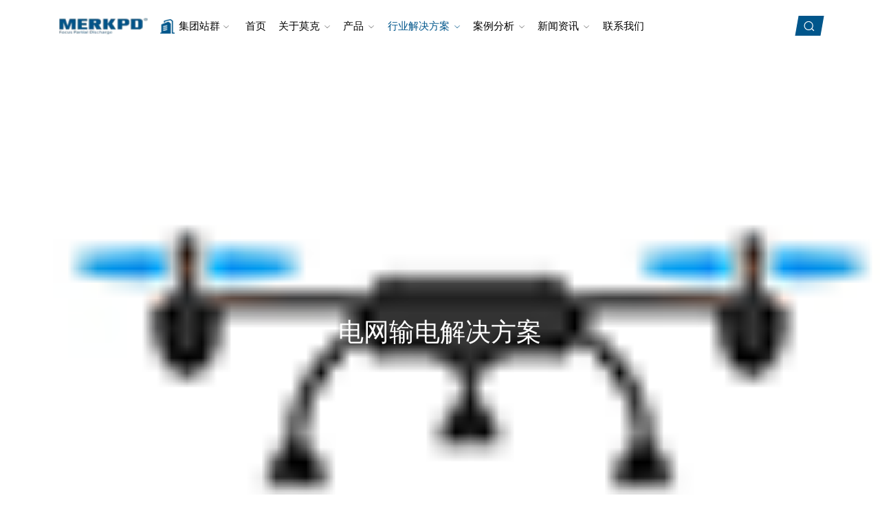

--- FILE ---
content_type: text/html; charset=utf-8
request_url: https://merkpd.com/suidaoguanlangzonghejiejuefangan.html
body_size: 12080
content:
<!DOCTYPE html>
<html lang="en">

<head>
  <meta charset="UTF-8">
  <meta name="author" content="逐鹿科技有限公司上海分公司提供技术支持，https://www.zhulu86.com/">
  <meta http-equiv="X-UA-Compatible" content="IE=edge">
  <meta name="apple-mobile-web-app-capable" content="yes">
  <meta name="viewport"
    content="width=device-width, initial-scale=1.0, minimum-scale=1.0, maximum-scale=1.0, user-scalable=no">
  <link rel="stylesheet" href="/favicon.ico">
    <title>电网输电解决方案_上海莫克电子技术有限公司</title>

  <meta name="description" content="上海莫克电子技术有限公司成立于2009年，是一家专业从事电力相关设备的监测和检测技术产品的研究，开发和销售的高新技术企业。公司的总部和研发团队都位于上海，业务基本覆盖国内大多数电力公司，中科院、电厂、化工和冶金等领域，逐步形成了以上海为中心，辐射东南亚、中东、欧洲等国家地区的业务布局。">
  <meta name="keywords" content="局放在线监测,局放检测仪,局放诊断定位仪,声波成像仪,红外热成像仪,机器人">


  <link rel="stylesheet" href="/template/default/pc/skin/css/public.css">
  <link rel="stylesheet" href="/template/default/pc/skin/css/index.css">
  <link rel="stylesheet" href="/template/default/pc/skin/css/swiper-bundle.min.css">
  <link rel="stylesheet" href="/template/default/pc/skin/css/animate.min.css">
  <link rel="stylesheet" href="/template/default/pc/skin/layui/css/layui.css">
  <script src="/template/default/pc/skin/js/jquery-3.3.1.min.js"></script>
  <script src="/template/default/pc/skin/js/rem.js"></script>
  <script src="/template/default/pc/skin/js/swiper-bundle.min.js"></script>
  <script src="/template/default/pc/skin/js/swiper.animate1.0.3.min.js"></script>
  <script src="/template/default/pc/skin/js/wow.min.js"></script>
  <script src="/template/default/pc/skin/js/jquery.waypoints.min.js"></script>
  <script src="/template/default/pc/skin/js/jquery.countup.min.js"></script>
  <script src="/template/default/pc/skin/layui/layui.all.js"></script>
</head>

<body>

  <header class="pc-header">
    <div class="w1520 box df ac">
      <div class="logo">
        <a href="/">
          <img src="/uploads/allimg/20230712/b600d11a2ee7bec1397e1af5a467a9a7.png" alt="电网输电解决方案_上海莫克电子技术有限公司">
        </a>
      </div>
      <div class="nav df ac">
        <div class="nav_left df">
          <!--<div class="item">-->
          <!--  <div>-->
          <!--    <a href="/" class="df ac">-->
          <!--      <div class="df ac">-->
          <!--        <img src="/template/default/pc/skin/images/5.png" alt="">-->
          <!--      </div>-->
          <!--      <div class="lang">-->
          <!--        <span class="f16">En</span>-->
          <!--        <svg t="1681787129486" class="icon" viewBox="0 0 1024 1024" version="1.1"-->
          <!--          xmlns="http://www.w3.org/2000/svg" p-id="2615" width="10" height="10">-->
          <!--          <path-->
          <!--            d="M512 704c8.288 0 15.776-3.232 21.456-8.4l0.064 0.08 352-320-0.08-0.08c6.448-5.856 10.56-14.208 10.56-23.6a32 32 0 0 0-32-32c-8.288 0-15.76 3.232-21.456 8.4l-0.08-0.08L512 628.752 181.536 328.32l-0.08 0.08A31.776 31.776 0 0 0 160 320a32 32 0 0 0-32 32c0 9.376 4.112 17.744 10.544 23.6l-0.08 0.08 352 320 0.08-0.08c5.68 5.168 13.168 8.4 21.456 8.4z"-->
          <!--            p-id="2616" fill="#666666"></path>-->
          <!--        </svg>-->
          <!--      </div>-->
          <!--    </a>-->
          <!--  </div>-->
          <!--</div>-->
          <div class="item">
            <div>
              <a href="javascript:;" class="df ac">
                <div class="df ac">
                  <img src="/template/default/pc/skin/images/6.png" alt="">
                </div>
                <div class="lang">
                  <span class="f16">集团站群</span>
                  <svg t="1681787129486" class="icon" viewBox="0 0 1024 1024" version="1.1"
                    xmlns="http://www.w3.org/2000/svg" p-id="2615" width="10" height="10">
                    <path
                      d="M512 704c8.288 0 15.776-3.232 21.456-8.4l0.064 0.08 352-320-0.08-0.08c6.448-5.856 10.56-14.208 10.56-23.6a32 32 0 0 0-32-32c-8.288 0-15.76 3.232-21.456 8.4l-0.08-0.08L512 628.752 181.536 328.32l-0.08 0.08A31.776 31.776 0 0 0 160 320a32 32 0 0 0-32 32c0 9.376 4.112 17.744 10.544 23.6l-0.08 0.08 352 320 0.08-0.08c5.68 5.168 13.168 8.4 21.456 8.4z"
                      p-id="2616" fill="#666666"></path>
                  </svg>
                </div>
              </a>
            </div>
            <div class="down">
                
                    <p>
                        <a href="http://mkdzcs.zhulu76.com/" target="_blank" class="f16">莫克电子</a>
                    </p>
                
                            </div>
          </div>
        </div>
        <div class="nav_right df">
          <div class="item ">
            <p class="df ac">
              <a href="/" class="f16">首页</a>
            </p>
          </div>
                      <div class="item relative ">
              <p class="df ac">
                <a href="/about.html" class="f16">关于莫克</a>
                                <i>
                  <svg t="1681787129486" class="icon" viewBox="0 0 1024 1024" version="1.1"
                    xmlns="http://www.w3.org/2000/svg" p-id="2615" width="10" height="10">
                    <path
                      d="M512 704c8.288 0 15.776-3.232 21.456-8.4l0.064 0.08 352-320-0.08-0.08c6.448-5.856 10.56-14.208 10.56-23.6a32 32 0 0 0-32-32c-8.288 0-15.76 3.232-21.456 8.4l-0.08-0.08L512 628.752 181.536 328.32l-0.08 0.08A31.776 31.776 0 0 0 160 320a32 32 0 0 0-32 32c0 9.376 4.112 17.744 10.544 23.6l-0.08 0.08 352 320 0.08-0.08c5.68 5.168 13.168 8.4 21.456 8.4z"
                      p-id="2616" fill="#666666"></path>
                  </svg>
                </i>
                              </p>
                              <div class="down">
                                      <p><a href="/about.html#about1" class="f16">公司简介</a></p>
                                      <p><a href="/about.html#about2" class="f16">发展历程</a></p>
                                      <p><a href="/about.html#about3" class="f16">企业文化</a></p>
                                      <p><a href="/about.html#about4" class="f16">荣誉资质</a></p>
                                      <p><a href="/about.html#about5" class="f16">合作客户</a></p>
                                  </div>
                          </div>
                      <div class="item relative ">
              <p class="df ac">
                <a href="/zhihuibiandianzhanjiejuefangan.html" class="f16">产品</a>
                                <i>
                  <svg t="1681787129486" class="icon" viewBox="0 0 1024 1024" version="1.1"
                    xmlns="http://www.w3.org/2000/svg" p-id="2615" width="10" height="10">
                    <path
                      d="M512 704c8.288 0 15.776-3.232 21.456-8.4l0.064 0.08 352-320-0.08-0.08c6.448-5.856 10.56-14.208 10.56-23.6a32 32 0 0 0-32-32c-8.288 0-15.76 3.232-21.456 8.4l-0.08-0.08L512 628.752 181.536 328.32l-0.08 0.08A31.776 31.776 0 0 0 160 320a32 32 0 0 0-32 32c0 9.376 4.112 17.744 10.544 23.6l-0.08 0.08 352 320 0.08-0.08c5.68 5.168 13.168 8.4 21.456 8.4z"
                      p-id="2616" fill="#666666"></path>
                  </svg>
                </i>
                              </p>
                              <div class="down">
                                      <p><a href="/zhihuibiandianzhanjiejuefangan.html" class="f16">局放在线监测</a></p>
                                      <p><a href="/zhihuipeidianfangjiejuefangan531.html" class="f16">局放诊断定位仪</a></p>
                                      <p><a href="/shouchishixunjianyi354.html" class="f16">手持式巡检仪</a></p>
                                      <p><a href="/shengbochengxiangyi.html" class="f16">声波成像仪</a></p>
                                      <p><a href="/hongwairechengxiangyi.html" class="f16">红外热成像仪</a></p>
                                      <p><a href="/sf6weishuimiduzaixianjiance.html" class="f16">SF6微水密度监测</a></p>
                                  </div>
                          </div>
                      <div class="item product active">
              <p class="df ac">
                <a href="/giszonghejiejuefangan.html" class="f16">行业解决方案</a>
                                <i>
                  <svg t="1681787129486" class="icon" viewBox="0 0 1024 1024" version="1.1"
                    xmlns="http://www.w3.org/2000/svg" p-id="2615" width="10" height="10">
                    <path
                      d="M512 704c8.288 0 15.776-3.232 21.456-8.4l0.064 0.08 352-320-0.08-0.08c6.448-5.856 10.56-14.208 10.56-23.6a32 32 0 0 0-32-32c-8.288 0-15.76 3.232-21.456 8.4l-0.08-0.08L512 628.752 181.536 328.32l-0.08 0.08A31.776 31.776 0 0 0 160 320a32 32 0 0 0-32 32c0 9.376 4.112 17.744 10.544 23.6l-0.08 0.08 352 320 0.08-0.08c5.68 5.168 13.168 8.4 21.456 8.4z"
                      p-id="2616" fill="#666666"></path>
                  </svg>
                </i>
                              </p>
                              <div class="screen">
                  <div class="w1520 df js" style="background: url('/template/default/pc/skin/images/9.png') no-repeat;background-size: 100% 100%;">
                    <div class="df">
                      <div class="contont1">
                                                  <p class="active"><a>智慧变电站解决方案</a></p>
                                                  <p ><a>智慧配电房解决方案</a></p>
                                                  <p ><a>隧道管廊综合解决方案</a></p>
                                                  <p ><a>智能带电检测和诊断仪</a></p>
                                                  <p ><a>工业自动化方案</a></p>
                                              </div>
                      <div class="contont2">
                                                  <div class="toggle active">
                                                          <div class="le active">
                                <p class="df ac">
                                  <i class="skew"></i>
                                  <a href="/giszonghejiejuefangan.html" class="f16">GIS综合解决方案</a>
                                </p>

                                <div class="none">
                                                                      <p>
                                      <a href="/zhihuibiandianzhanjiejuefangan/112.html" class="f16"> GIS局放在线监测系统</a>
                                    </p>
                                                                      <p>
                                      <a href="http://mkdzcs.zhulu76.com/sf6weishuimiduzaixianjiance.html" class="f16">GIS气体微水密度监测系统</a>
                                    </p>
                                                                      <p>
                                      <a href="/jiqiren876/143.html" class="f16">巡检机器人</a>
                                    </p>
                                                                      <p>
                                      <a href="/zhihuibiandianzhanjiejuefangan/122.html" class="f16">GIS移动重症监测系统</a>
                                    </p>
                                                                      <p>
                                      <a href="/hongwairechengxiangyi/135.html" class="f16">红外热像测试仪</a>
                                    </p>
                                                                      <p>
                                      <a href="" class="f16">局放测试仪</a>
                                    </p>
                                                                  </div>
                              </div>
                                                          <div class="le ">
                                <p class="df ac">
                                  <i class="skew"></i>
                                  <a href="/bianyaqizonghejiejuefangan.html" class="f16">变压器综合解决方案</a>
                                </p>

                                <div class="none">
                                                                  </div>
                              </div>
                                                      </div>
                                                  <div class="toggle ">
                                                          <div class="le active">
                                <p class="df ac">
                                  <i class="skew"></i>
                                  <a href="/biandianfangjiejuefangan.html" class="f16">变电房解决方案</a>
                                </p>

                                <div class="none">
                                                                  </div>
                              </div>
                                                      </div>
                                                  <div class="toggle ">
                                                          <div class="le active">
                                <p class="df ac">
                                  <i class="skew"></i>
                                  <a href="/wurenjijiancefuwu241.html" class="f16">无人机检测服务</a>
                                </p>

                                <div class="none">
                                                                      <p>
                                      <a href="" class="f16">无人机检测服务</a>
                                    </p>
                                                                  </div>
                              </div>
                                                      </div>
                                                  <div class="toggle ">
                                                          <div class="le active">
                                <p class="df ac">
                                  <i class="skew"></i>
                                  <a href="/jubufangdianzhenduandingweiyi.html" class="f16">局部放电诊断定位仪</a>
                                </p>

                                <div class="none">
                                                                      <p>
                                      <a href="/zhihuipeidianfangjiejuefangan531/118.html" class="f16">EC4000 系列局放测试诊断和定位仪</a>
                                    </p>
                                                                  </div>
                              </div>
                                                          <div class="le ">
                                <p class="df ac">
                                  <i class="skew"></i>
                                  <a href="/shouchishixunjianyi619.html" class="f16">手持式巡检仪</a>
                                </p>

                                <div class="none">
                                                                      <p>
                                      <a href="/shouchishixunjianyi354/117.html" class="f16">EC4000 P</a>
                                    </p>
                                                                      <p>
                                      <a href="/shouchishixunjianyi354/132.html" class="f16">EC4000PD/L</a>
                                    </p>
                                                                  </div>
                              </div>
                                                      </div>
                                                  <div class="toggle ">
                                                      </div>
                                              </div>
                      <div class="contont3">
                      </div>
                    </div>
                    <div class="contont4">
                      <img src="/uploads/allimg/20230425/dc23ecf32565654bb58e78817338dfe3.png" alt="行业解决方案">
                    </div>
                  </div>
                </div>
                          </div>
                      <div class="item relative ">
              <p class="df ac">
                <a href="/1000kvtegaoya.html" class="f16">案例分析</a>
                                <i>
                  <svg t="1681787129486" class="icon" viewBox="0 0 1024 1024" version="1.1"
                    xmlns="http://www.w3.org/2000/svg" p-id="2615" width="10" height="10">
                    <path
                      d="M512 704c8.288 0 15.776-3.232 21.456-8.4l0.064 0.08 352-320-0.08-0.08c6.448-5.856 10.56-14.208 10.56-23.6a32 32 0 0 0-32-32c-8.288 0-15.76 3.232-21.456 8.4l-0.08-0.08L512 628.752 181.536 328.32l-0.08 0.08A31.776 31.776 0 0 0 160 320a32 32 0 0 0-32 32c0 9.376 4.112 17.744 10.544 23.6l-0.08 0.08 352 320 0.08-0.08c5.68 5.168 13.168 8.4 21.456 8.4z"
                      p-id="2616" fill="#666666"></path>
                  </svg>
                </i>
                              </p>
                              <div class="down">
                                      <p><a href="/1000kvtegaoya.html" class="f16">GIS</a></p>
                                      <p><a href="/fadianchang.html" class="f16">发电厂</a></p>
                                  </div>
                          </div>
                      <div class="item relative ">
              <p class="df ac">
                <a href="/gongsixinwen.html" class="f16">新闻资讯</a>
                                <i>
                  <svg t="1681787129486" class="icon" viewBox="0 0 1024 1024" version="1.1"
                    xmlns="http://www.w3.org/2000/svg" p-id="2615" width="10" height="10">
                    <path
                      d="M512 704c8.288 0 15.776-3.232 21.456-8.4l0.064 0.08 352-320-0.08-0.08c6.448-5.856 10.56-14.208 10.56-23.6a32 32 0 0 0-32-32c-8.288 0-15.76 3.232-21.456 8.4l-0.08-0.08L512 628.752 181.536 328.32l-0.08 0.08A31.776 31.776 0 0 0 160 320a32 32 0 0 0-32 32c0 9.376 4.112 17.744 10.544 23.6l-0.08 0.08 352 320 0.08-0.08c5.68 5.168 13.168 8.4 21.456 8.4z"
                      p-id="2616" fill="#666666"></path>
                  </svg>
                </i>
                              </p>
                              <div class="down">
                                      <p><a href="/gongsixinwen.html" class="f16">公司新闻</a></p>
                                      <p><a href="/xingyexinwen.html" class="f16">行业新闻</a></p>
                                  </div>
                          </div>
                      <div class="item  ">
              <p class="df ac">
                <a href="/lianxiwomen.html" class="f16">联系我们</a>
                              </p>
                              <div class="screen">
                  <div class="w1520 df js" style="background: url('/template/default/pc/skin/images/9.png') no-repeat;background-size: 100% 100%;">
                    <div class="df">
                      <div class="contont1">
                                              </div>
                      <div class="contont2">
                                              </div>
                      <div class="contont3">
                      </div>
                    </div>
                    <div class="contont4">
                      <img src="" alt="联系我们">
                    </div>
                  </div>
                </div>
                          </div>
                  </div>
      </div>
      <div class="search df ac jc skew">
        <svg t="1682135562349" class="icon theskew" viewBox="0 0 1024 1024" version="1.1"
          xmlns="http://www.w3.org/2000/svg" p-id="2621" width="22" height="22">
          <path
            d="M915.8 852.9L766.9 706.7c47.4-62.8 75.9-140.7 75.9-225.5 0-207-167.8-374.9-374.9-374.9-207.1 0.1-374.9 167.9-374.9 375s167.8 374.9 374.9 374.9c95.4 0 182.2-35.9 248.4-94.6L865.4 908c14.7 14.4 37.8 13.8 51.7-1.4 13.9-15.2 13.3-39.3-1.3-53.7zM467.9 790c-170.5 0-308.7-138.2-308.7-308.7s138.2-308.7 308.7-308.7 308.7 138.2 308.7 308.7S638.4 790 467.9 790z m0 0"
            fill="#ffffff" p-id="2622"></path>
        </svg>
      </div>
    </div>
  </header>

  <div class="MobileMain">
    <section class="HeaderMobile">
      <div class="box">
        <div class="logo">
          <a href="/" class="">
            <img src="/template/default/pc/skin/images/4.png" alt="">
          </a>
        </div>
        <div class="button">
          <div class="search">
            <p class="btn"> <svg xmlns="http://www.w3.org/2000/svg" xmlns:xlink="http://www.w3.org/1999/xlink" width="22px"
              height="22px">
              <path fill-rule="evenodd" fill="rgb(0, 86, 139)"
                d="M8.501,0.689 C13.165,0.689 16.946,4.478 16.947,9.153 C16.947,11.133 16.255,13.050 14.991,14.571 L18.307,17.895 C18.565,18.147 18.530,18.600 18.230,18.908 C17.923,19.208 17.472,19.241 17.222,18.983 L13.905,15.659 C10.321,18.650 4.997,18.162 2.013,14.570 C-0.971,10.977 -0.484,5.640 3.100,2.649 C4.617,1.383 6.528,0.690 8.501,0.689 ZM8.501,2.213 C4.118,2.213 1.589,5.753 1.589,9.154 C1.589,12.555 4.110,16.110 8.498,16.110 C12.884,16.110 15.407,12.555 15.407,9.154 C15.407,5.753 12.884,2.213 8.501,2.213 Z">
              </path>
            </svg>
          </p>
          </div>
          <div class="menu">
            <div class="menu_btn">
              <p>
                <span></span>
                <span></span>
                <span></span>
              </p>
            </div>
          </div>
        </div>
      </div>
    </section>

    <section class="MobileNav" style="display: none;">
      <div class="box">
        <div class="box_scroll">
          <div class="item">
            <p>
              <a href="/">首页 </a>
              <font>
                <svg t="1661846059662" class="icon" viewBox="0 0 1024 1024" version="1.1"
                  xmlns="http://www.w3.org/2000/svg" p-id="3099" width="22" height="22">
                  <path
                    d="M326.7079 958.51045l-63.278185-60.523445L651.328255 512.841158 257.924327 124.944664l66.024739-60.523445 445.672362 448.419939L326.7079 958.51045z"
                    p-id="3100" fill="#999999"></path>
                </svg>
              </font>
            </p>
          </div>
                      <div class="item">
              <p><a href="/about.html">关于莫克</a>
                                    <span><i></i></span>
                              </p>
                              <ul style="display: none;">
                                      <li>
                      <div class="second">
                        <a href="/about.html#about1">公司简介</a>
                      </div>
                    </li>
                                      <li>
                      <div class="second">
                        <a href="/about.html#about2">发展历程</a>
                      </div>
                    </li>
                                      <li>
                      <div class="second">
                        <a href="/about.html#about3">企业文化</a>
                      </div>
                    </li>
                                      <li>
                      <div class="second">
                        <a href="/about.html#about4">荣誉资质</a>
                      </div>
                    </li>
                                      <li>
                      <div class="second">
                        <a href="/about.html#about5">合作客户</a>
                      </div>
                    </li>
                                  </ul>
                          </div>
                      <div class="item">
              <p><a href="/zhihuibiandianzhanjiejuefangan.html">产品</a>
                                    <span><i></i></span>
                              </p>
                              <ul style="display: none;">
                                      <li>
                      <div class="second">
                        <a href="/zhihuibiandianzhanjiejuefangan.html">局放在线监测</a>
                      </div>
                    </li>
                                      <li>
                      <div class="second">
                        <a href="/zhihuipeidianfangjiejuefangan531.html">局放诊断定位仪</a>
                      </div>
                    </li>
                                      <li>
                      <div class="second">
                        <a href="/shouchishixunjianyi354.html">手持式巡检仪</a>
                      </div>
                    </li>
                                      <li>
                      <div class="second">
                        <a href="/shengbochengxiangyi.html">声波成像仪</a>
                      </div>
                    </li>
                                      <li>
                      <div class="second">
                        <a href="/hongwairechengxiangyi.html">红外热成像仪</a>
                      </div>
                    </li>
                                      <li>
                      <div class="second">
                        <a href="/sf6weishuimiduzaixianjiance.html">SF6微水密度监测</a>
                      </div>
                    </li>
                                  </ul>
                          </div>
                      <div class="item">
              <p><a href="/giszonghejiejuefangan.html">行业解决方案</a>
                                    <span><i></i></span>
                              </p>
                              <ul style="display: none;">
                                      <li>
                      <div class="second">
                        <a href="/giszonghejiejuefangan.html">智慧变电站解决方案</a>
                        <span class=""><i></i></span>
                      </div>
                      <div class="tertiary">
                                                  <a href="/giszonghejiejuefangan.html">GIS综合解决方案</a>
                                                  <a href="/bianyaqizonghejiejuefangan.html">变压器综合解决方案</a>
                                              </div>
                    </li>
                                      <li>
                      <div class="second">
                        <a href="/biandianfangjiejuefangan.html">智慧配电房解决方案</a>
                        <span class=""><i></i></span>
                      </div>
                      <div class="tertiary">
                                                  <a href="/biandianfangjiejuefangan.html">变电房解决方案</a>
                                              </div>
                    </li>
                                      <li>
                      <div class="second">
                        <a href="/suidaoguanlangzonghejiejuefangan.html">隧道管廊综合解决方案</a>
                        <span class=""><i></i></span>
                      </div>
                      <div class="tertiary">
                                                  <a href="/wurenjijiancefuwu241.html">无人机检测服务</a>
                                              </div>
                    </li>
                                      <li>
                      <div class="second">
                        <a href="/jubufangdianzhenduandingweiyi.html">智能带电检测和诊断仪</a>
                        <span class=""><i></i></span>
                      </div>
                      <div class="tertiary">
                                                  <a href="/jubufangdianzhenduandingweiyi.html">局部放电诊断定位仪</a>
                                                  <a href="/shouchishixunjianyi619.html">手持式巡检仪</a>
                                              </div>
                    </li>
                                      <li>
                      <div class="second">
                        <a href="/gongyezidonghuafangan.html">工业自动化方案</a>
                        <span class=""><i></i></span>
                      </div>
                      <div class="tertiary">
                                              </div>
                    </li>
                                  </ul>
                          </div>
                      <div class="item">
              <p><a href="/1000kvtegaoya.html">案例分析</a>
                                    <span><i></i></span>
                              </p>
                              <ul style="display: none;">
                                      <li>
                      <div class="second">
                        <a href="/1000kvtegaoya.html">GIS</a>
                      </div>
                    </li>
                                      <li>
                      <div class="second">
                        <a href="/fadianchang.html">发电厂</a>
                      </div>
                    </li>
                                  </ul>
                          </div>
                      <div class="item">
              <p><a href="/gongsixinwen.html">新闻资讯</a>
                                    <span><i></i></span>
                              </p>
                              <ul style="display: none;">
                                      <li>
                      <div class="second">
                        <a href="/gongsixinwen.html">公司新闻</a>
                      </div>
                    </li>
                                      <li>
                      <div class="second">
                        <a href="/xingyexinwen.html">行业新闻</a>
                      </div>
                    </li>
                                  </ul>
                          </div>
                      <div class="item">
              <p><a href="/lianxiwomen.html">联系我们</a>
                                    <font>
                        <svg t="1661846059662" class="icon" viewBox="0 0 1024 1024" version="1.1"
                          xmlns="http://www.w3.org/2000/svg" p-id="3099" width="22" height="22">
                          <path
                            d="M326.7079 958.51045l-63.278185-60.523445L651.328255 512.841158 257.924327 124.944664l66.024739-60.523445 445.672362 448.419939L326.7079 958.51045z"
                            p-id="3100" fill="#999999"></path>
                        </svg>
                      </font>
                              </p>
                          </div>
                  </div>
      </div>
    </section>
  </div>



  <div class="public_search">
    <div class="box w1520">
      <div class="scroll df js">
        <div class="clone" style="opacity: 0;">
          <svg t="1671241494410" class="icon" viewBox="0 0 1024 1024" version="1.1" xmlns="http://www.w3.org/2000/svg"
            p-id="5944" width="16" height="16">
            <path
              d="M831.633 244.006L765.925 178.3l-262.83 262.829-262.83-262.83-65.706 65.707 262.829 262.83-262.83 262.83 65.707 65.708 262.83-262.83 262.83 262.83 65.708-65.708-262.83-262.83z"
              p-id="5945" fill="#333333"></path>
          </svg>
        </div>
        <div class="logo">
          <a href="">
            <img src="/template/default/pc/skin/images/4.png" alt="">
          </a>
        </div>
        <div class="clone df ac jc skew">
          <svg t="1671241494410" class="icon" viewBox="0 0 1024 1024" version="1.1" xmlns="http://www.w3.org/2000/svg"
            p-id="5944" width="16" height="16">
            <path
              d="M831.633 244.006L765.925 178.3l-262.83 262.829-262.83-262.83-65.706 65.707 262.829 262.83-262.83 262.83 65.707 65.708 262.83-262.83 262.83 262.83 65.708-65.708-262.83-262.83z"
              p-id="5945" fill="#333333"></path>
          </svg>
        </div>
      </div>
      <div class="form">
                <form action="https://merkpd.com/Search/lists.html" class="df" method="post">
          <input type="text" name="keywords" placeholder="搜 索">
          <input type="hidden" name="channelid" id="channelid" value="1,50,55" />          <label>
            <input type="submit" style="display: none;">
            <button class="df ac jc skew">
              <svg t="1671243369930" class="icon" viewBox="0 0 1024 1024" version="1.1"
                xmlns="http://www.w3.org/2000/svg" p-id="9491" width="16" height="16">
                <path
                  d="M581.632 781.824L802.816 563.2H99.328a51.2 51.2 0 0 1 0-102.4h703.488l-221.184-218.624a51.2 51.2 0 0 1 0-72.192 46.592 46.592 0 0 1 68.096 0l310.272 307.2a55.296 55.296 0 0 1 0 74.752l-310.272 307.2a46.592 46.592 0 0 1-68.096 0 51.2 51.2 0 0 1 0-77.312z"
                  fill="#ffffff" p-id="9492"></path>
              </svg>
            </button>
          </label>
        </form>
              </div>
    </div>
  </div>


      <!-- 内页banner模型 -->
    
              <section class="public_banner">
          <div class="ban_img">
            <picture>
              <source media="(max-width: 799px)" srcset="/uploads/allimg/20231110/3939a5720c8fa8cf0258d4015e122a24.png">
              <source media="(min-width: 800px)" srcset="/uploads/allimg/20231110/3939a5720c8fa8cf0258d4015e122a24.png">
              <img src="/uploads/allimg/20231110/3939a5720c8fa8cf0258d4015e122a24.png" alt="电网输电解决方案">
            </picture>
          </div>
          <div class="ban_title">
            <h1 class="wow fadeInUp">电网输电解决方案 </h1>
            <p class="wow fadeInUp"></p>
          </div>
        </section>
          


  
<section class="public_crumbs">
  <div class="box w1520 df js">
    <div class="news_wrapper df ac">
      <i class="df ac">
        <svg t="1681781447465" class="icon" viewBox="0 0 1024 1024" version="1.1" xmlns="http://www.w3.org/2000/svg"
          p-id="9343" width="22" height="22">
          <path
            d="M960 552.896 512 104.896 64 552.896 201.984 552.896 201.984 919.104 412.992 919.104 412.992 656.768 621.888 656.768 621.888 919.104 830.72 919.104 830.72 552.896Z"
            fill="#00568b" p-id="9344"></path>
          <path d="M884.288 187.712 667.84 187.712 667.84 188.8 884.288 405.312Z" fill="#00568b" p-id="9345"></path>
        </svg>
      </i>
      <a href="/" class="f16">首页</a>
      <i class="df ac">
        <svg t="1681781189781" class="icon" viewBox="0 0 1024 1024" version="1.1" xmlns="http://www.w3.org/2000/svg"
          p-id="15220" width="16" height="16">
          <path
            d="M707.61856 495.14624l-357.5296-357.5296c-9.30816-9.30688-24.40064-9.30688-33.70752 0-9.30816 9.30816-9.30816 24.40064 0 33.7088L657.056 512 316.38144 852.67456c-9.30816 9.30688-9.30816 24.40064 0 33.7088 4.65408 4.65536 10.75328 6.98112 16.85376 6.98112 6.10048 0 12.19968-2.32576 16.85376-6.98112l357.5296-357.5296C716.92672 519.5456 716.92672 504.4544 707.61856 495.14624z"
            p-id="15221" fill="#666666"></path>
        </svg>
      </i>
      <a href="" class="f16">行业解决方案</a>
      <i class="df ac">
        <svg t="1681781189781" class="icon" viewBox="0 0 1024 1024" version="1.1" xmlns="http://www.w3.org/2000/svg"
          p-id="15220" width="16" height="16">
          <path
            d="M707.61856 495.14624l-357.5296-357.5296c-9.30816-9.30688-24.40064-9.30688-33.70752 0-9.30816 9.30816-9.30816 24.40064 0 33.7088L657.056 512 316.38144 852.67456c-9.30816 9.30688-9.30816 24.40064 0 33.7088 4.65408 4.65536 10.75328 6.98112 16.85376 6.98112 6.10048 0 12.19968-2.32576 16.85376-6.98112l357.5296-357.5296C716.92672 519.5456 716.92672 504.4544 707.61856 495.14624z"
            p-id="15221" fill="#666666"></path>
        </svg>
      </i>
      <span class="f16">电网输电解决方案 </span>
    </div>
  </div>
</section>

<section class="solution p120 p170_">
  <div class="box w1520 df">
    <div class="left wow fadeInUp ">
	    	      <div class="item  ">
	        <div class="one df js ac">
	          <div class="df ac">
	            <i class="skew"></i>
	            <p>智慧变电站解决方案 </p>
	          </div>
	          <div class="svg">
	            <svg t="1681970732715" class="icon" viewBox="0 0 1024 1024" version="1.1" xmlns="http://www.w3.org/2000/svg"
	              p-id="7333" width="14" height="14">
	              <path
	                d="M326.5536 852.5824c110.3872-112.0256 219.3408-223.3344 329.3184-333.6192 13.824-13.9264 16.0768-20.8896 0.8192-35.9424-105.472-104.2432-209.6128-209.7152-314.6752-314.1632-11.264-11.264-14.7456-17.6128-0.8192-29.5936 19.5584-16.7936 37.0688-36.0448 54.784-54.784 7.3728-7.7824 11.776-10.0352 20.8896-0.9216C551.936 219.4432 687.4112 354.816 823.0912 489.984c8.192 8.192 8.704 12.6976 0.2048 21.1968A149528.7808 149528.7808 0 0 0 419.84 913.7152c-8.6016 8.6016-13.5168 10.4448-23.3472 1.1264-23.552-22.4256-48.5376-43.4176-69.9392-62.2592z"
	                p-id="7334" fill="#666666"></path>
	            </svg>
	          </div>
	        </div>
	        	        <div class="two"  >
	        		        		<p ><a href="/giszonghejiejuefangan.html" class="f18">GIS综合解决方案</a></p>
	        		        		<p ><a href="/bianyaqizonghejiejuefangan.html" class="f18">变压器综合解决方案</a></p>
	        		        </div>
	        	      </div>
	    	      <div class="item  ">
	        <div class="one df js ac">
	          <div class="df ac">
	            <i class="skew"></i>
	            <p>智慧配电房解决方案 </p>
	          </div>
	          <div class="svg">
	            <svg t="1681970732715" class="icon" viewBox="0 0 1024 1024" version="1.1" xmlns="http://www.w3.org/2000/svg"
	              p-id="7333" width="14" height="14">
	              <path
	                d="M326.5536 852.5824c110.3872-112.0256 219.3408-223.3344 329.3184-333.6192 13.824-13.9264 16.0768-20.8896 0.8192-35.9424-105.472-104.2432-209.6128-209.7152-314.6752-314.1632-11.264-11.264-14.7456-17.6128-0.8192-29.5936 19.5584-16.7936 37.0688-36.0448 54.784-54.784 7.3728-7.7824 11.776-10.0352 20.8896-0.9216C551.936 219.4432 687.4112 354.816 823.0912 489.984c8.192 8.192 8.704 12.6976 0.2048 21.1968A149528.7808 149528.7808 0 0 0 419.84 913.7152c-8.6016 8.6016-13.5168 10.4448-23.3472 1.1264-23.552-22.4256-48.5376-43.4176-69.9392-62.2592z"
	                p-id="7334" fill="#666666"></path>
	            </svg>
	          </div>
	        </div>
	        	        <div class="two"  >
	        		        		<p ><a href="/biandianfangjiejuefangan.html" class="f18">变电房解决方案</a></p>
	        		        </div>
	        	      </div>
	    	      <div class="item  ">
	        <div class="one df js ac">
	          <div class="df ac">
	            <i class="skew"></i>
	            <p>电网输电解决方案 </p>
	          </div>
	          <div class="svg">
	            <svg t="1681970732715" class="icon" viewBox="0 0 1024 1024" version="1.1" xmlns="http://www.w3.org/2000/svg"
	              p-id="7333" width="14" height="14">
	              <path
	                d="M326.5536 852.5824c110.3872-112.0256 219.3408-223.3344 329.3184-333.6192 13.824-13.9264 16.0768-20.8896 0.8192-35.9424-105.472-104.2432-209.6128-209.7152-314.6752-314.1632-11.264-11.264-14.7456-17.6128-0.8192-29.5936 19.5584-16.7936 37.0688-36.0448 54.784-54.784 7.3728-7.7824 11.776-10.0352 20.8896-0.9216C551.936 219.4432 687.4112 354.816 823.0912 489.984c8.192 8.192 8.704 12.6976 0.2048 21.1968A149528.7808 149528.7808 0 0 0 419.84 913.7152c-8.6016 8.6016-13.5168 10.4448-23.3472 1.1264-23.552-22.4256-48.5376-43.4176-69.9392-62.2592z"
	                p-id="7334" fill="#666666"></path>
	            </svg>
	          </div>
	        </div>
	        	        <div class="two"  >
	        		        		<p ><a href="/wurenjijiancefuwu241.html" class="f18">无人机检测服务</a></p>
	        		        </div>
	        	      </div>
	    	      <div class="item  ">
	        <div class="one df js ac">
	          <div class="df ac">
	            <i class="skew"></i>
	            <p>智能带电检测和诊断仪 </p>
	          </div>
	          <div class="svg">
	            <svg t="1681970732715" class="icon" viewBox="0 0 1024 1024" version="1.1" xmlns="http://www.w3.org/2000/svg"
	              p-id="7333" width="14" height="14">
	              <path
	                d="M326.5536 852.5824c110.3872-112.0256 219.3408-223.3344 329.3184-333.6192 13.824-13.9264 16.0768-20.8896 0.8192-35.9424-105.472-104.2432-209.6128-209.7152-314.6752-314.1632-11.264-11.264-14.7456-17.6128-0.8192-29.5936 19.5584-16.7936 37.0688-36.0448 54.784-54.784 7.3728-7.7824 11.776-10.0352 20.8896-0.9216C551.936 219.4432 687.4112 354.816 823.0912 489.984c8.192 8.192 8.704 12.6976 0.2048 21.1968A149528.7808 149528.7808 0 0 0 419.84 913.7152c-8.6016 8.6016-13.5168 10.4448-23.3472 1.1264-23.552-22.4256-48.5376-43.4176-69.9392-62.2592z"
	                p-id="7334" fill="#666666"></path>
	            </svg>
	          </div>
	        </div>
	        	        <div class="two"  >
	        		        		<p ><a href="/jubufangdianzhenduandingweiyi.html" class="f18">局部放电诊断定位仪</a></p>
	        		        		<p ><a href="/shouchishixunjianyi619.html" class="f18">手持式巡检仪</a></p>
	        		        </div>
	        	      </div>
	        </div>
    <div class="right">
      <div class="right_box">
        <div class="contont1 df wow fadeInUp ">
          <div class="img">
                          <img src="/common/images/not_adv.jpg" alt="">
                      </div>
          <div class="public_title">
          		            <h1>行业解决方案</h1>
	            <p class="f16">专业从事电力设备监测类产品的研发及应用</p>
                      </div>
        </div>
        <div class="contont2 wow fadeInUp ">
          <div class="public_title2">电网输电解决方案</div>
          <div class="hangye f18"></div>
        </div>
        <div class="contont3 df wow fadeInUp ">
          <div class="tont_left">
          		            <div class="item active">
	                <a  class="df ac">
	                    <div class="em_svg">
        	                <img src="/uploads/allimg/20231110/3939a5720c8fa8cf0258d4015e122a24.png" alt="无人机检测服务">
        	            </div>
        	            <div class="em_title df ac">
        	               <i class="skew"></i>
        	               <p>无人机检测服务</p>
        	            </div>
	                </a>	            </div>
                      </div>
          <div class="tont_right">
          		            <div class="hide active">
	              <p><img alt="(图1)"  src="/uploads/ueditor/20231110/b87eba44b6c9525db6db7a1f6d0f39f6.jpg" style="max-width:100%!important;height:auto;" title="(图1)"/></p><p><img alt="(图2)"  src="/uploads/ueditor/20231110/9d9fa32530be149c3a9adb7f38f84000.jpg" style="max-width:100%!important;height:auto;" title="(图2)"/></p><p><img alt="(图3)"  src="/uploads/ueditor/20231110/1a345b388c92676da125f9e49be5fb61.jpg" style="max-width:100%!important;height:auto;" title="(图3)"/></p><p><img alt="(图4)"  src="/uploads/ueditor/20231110/9efa6aad9c8177d98b23e8a36df7041b.jpg" style="max-width:100%!important;height:auto;" title="(图4)"/></p><p><img alt="(图5)"  src="/uploads/ueditor/20231110/a3b6a542cdf1f10962431b6860b7710e.jpg" style="max-width:100%!important;height:auto;" title="(图5)"/></p><p style="text-align:center"><br/></p>	            </div>
                      </div>
        </div>
      </div>
    </div>
  </div>
</section>



  <footer class="pc_footer">
    <div class="box w1520">
      <div class="foot_top df js ac">
        <div class="left">
          <a href="/">
            <img src="/uploads/allimg/20230712/b600d11a2ee7bec1397e1af5a467a9a7.png" alt="">
          </a>
        </div>
        <div class="right df ac">
          <div class="item">
            <p class="skew df ac jc">
              <a href="https://sns.qzone.qq.com/cgi-bin/qzshare/cgi_qzshare_onekey?url=merkpd.com" target="_blank" class="theskew">
                <svg t="1681809982245" class="icon" viewBox="0 0 1024 1024" version="1.1"
                  xmlns="http://www.w3.org/2000/svg" p-id="2778" width="21" height="21">
                  <path
                    d="M894.2 611c-8.7-19-18.3-36.5-28.2-52.2-8.2-12.9-16.6-24.5-24.9-34.4-15-17.8-29.7-28.9-42.5-34.3 2-16.6 3-35.9 3-54.5 0-42.9-5.7-82.4-15.1-111.3-9.7-144.6-130.2-258.5-277.4-258.5-146.9 0-267.2 114.3-277.5 258.6-9.5 29-15.4 67.9-15.4 111.3 0 19.7 1.2 37 3.4 54.5-12.6 7.1-26.7 21.9-40.9 39.7-9.2 11.5-18.4 25-27.2 39.9-7.5 12.7-14.8 26.5-21.5 41.2-37.2 80.9-45 156.7-17.4 169.4 17.5 8.1 45.1-11.3 72.4-47.2 21.2 45.3 51.6 85.3 88.8 117.8-43.2 14.5-71.9 40-71.9 69.2 0 45.1 68.9 40.1 154 40.1 70.5 0 129.9 3.4 148.2-21.1h4.9c2.4 0 4.8 0 7.2-0.1 18.2 24.6 77.7 21.1 148.2 21.1 85 0 154 5 154-40.1 0-29.5-29.4-55.3-73.6-69.7 38.3-33.6 69.4-75.3 90.5-122.4 28.5 39.1 57.9 60.7 76.2 52.3 27.7-12.5 19.9-88.4-17.3-169.3z"
                    fill="#00568b" p-id="2779"></path>
                </svg>
              </a>
            </p>
            <!--<img src="/template/default/pc/skin/images/10.png" alt="">-->
          </div>
          <div class="item">
            <p class="skew df ac jc">
              <a href="" class="theskew" target="_blank">
                <svg t="1681811663961" class="icon" viewBox="0 0 1138 1024" version="1.1"
                  xmlns="http://www.w3.org/2000/svg" p-id="5351" width="21" height="21">
                  <path
                    d="M914.432 518.144q27.648 21.504 38.912 51.712t9.216 62.976-14.336 65.536-31.744 59.392q-34.816 48.128-78.848 81.92t-91.136 56.32-94.72 35.328-89.6 18.944-75.264 7.68-51.712 1.536-49.152-2.56-68.096-10.24-78.336-21.504-79.872-36.352-74.24-55.296-59.904-78.848q-16.384-29.696-22.016-63.488t-5.632-86.016q0-22.528 7.68-51.2t27.136-63.488 53.248-75.776 86.016-90.112q51.2-48.128 105.984-85.504t117.248-57.856q28.672-10.24 63.488-11.264t57.344 11.264q10.24 11.264 19.456 23.04t12.288 29.184q3.072 14.336 0.512 27.648t-5.632 26.624-5.12 25.6 2.048 22.528q17.408 2.048 33.792-1.536t31.744-9.216 31.232-11.776 33.28-9.216q27.648-5.12 54.784-4.608t49.152 7.68 36.352 22.016 17.408 38.4q2.048 14.336-2.048 26.624t-8.704 23.04-7.168 22.016 1.536 23.552q3.072 7.168 14.848 13.312t27.136 12.288 32.256 13.312 29.184 16.384zM656.384 836.608q26.624-16.384 53.76-45.056t44.032-64 18.944-75.776-20.48-81.408q-19.456-33.792-47.616-57.344t-62.976-37.376-74.24-19.968-80.384-6.144q-78.848 0-139.776 16.384t-105.472 43.008-72.192 60.416-38.912 68.608q-11.264 33.792-6.656 67.072t20.992 62.976 42.496 53.248 57.856 37.888q58.368 25.6 119.296 32.256t116.224 0.512 100.864-21.504 74.24-33.792zM522.24 513.024q20.48 8.192 38.912 18.432t32.768 27.648q10.24 12.288 17.92 30.72t10.752 39.424 1.536 42.496-9.728 38.912q-8.192 18.432-19.968 37.376t-28.672 35.328-40.448 29.184-57.344 18.944q-61.44 11.264-117.76-11.264t-88.064-74.752q-12.288-39.936-13.312-70.656t16.384-66.56q13.312-27.648 40.448-51.712t62.464-38.912 75.264-17.408 78.848 12.8zM359.424 764.928q37.888 3.072 57.856-18.432t21.504-48.128-15.36-47.616-52.736-16.896q-27.648 3.072-43.008 23.552t-17.408 43.52 9.728 42.496 39.424 21.504zM778.24 6.144q74.752 0 139.776 19.968t113.664 57.856 76.288 92.16 27.648 122.88q0 33.792-16.384 50.688t-35.328 17.408-35.328-14.336-16.384-45.568q0-40.96-22.528-77.824t-59.392-64.512-84.48-43.52-96.768-15.872q-31.744 0-47.104-15.36t-14.336-34.304 18.944-34.304 51.712-15.36zM778.24 169.984q95.232 0 144.384 48.64t49.152 146.944q0 30.72-10.24 43.52t-22.528 11.264-22.528-14.848-10.24-35.84q0-60.416-34.816-96.256t-93.184-35.84q-19.456 0-28.672-10.752t-9.216-23.04 9.728-23.04 28.16-10.752z"
                    p-id="5352" fill="#00568b"></path>
                </svg>
              </a>
            </p>
          </div>
          <div class="item">
            <p class="skew df ac jc">
              <a class="theskew">
                <svg t="1681811693154" class="icon" viewBox="0 0 1024 1024" version="1.1"
                  xmlns="http://www.w3.org/2000/svg" p-id="7752" width="21" height="21">
                  <path
                    d="M664.250054 368.541681c10.015098 0 19.892049 0.732687 29.67281 1.795902-26.647917-122.810047-159.358451-214.077703-310.826188-214.077703-169.353083 0-308.085774 114.232694-308.085774 259.274068 0 83.708494 46.165436 152.460344 123.281791 205.78483l-30.80868 91.730191 107.688651-53.455469c38.558178 7.53665 69.459978 15.308661 107.924012 15.308661 9.66308 0 19.230993-0.470721 28.752858-1.225921-6.025227-20.36584-9.521864-41.723264-9.521864-63.862493C402.328693 476.632491 517.908058 368.541681 664.250054 368.541681zM498.62897 285.87389c23.200398 0 38.557154 15.120372 38.557154 38.061874 0 22.846334-15.356756 38.156018-38.557154 38.156018-23.107277 0-46.260603-15.309684-46.260603-38.156018C452.368366 300.994262 475.522716 285.87389 498.62897 285.87389zM283.016307 362.090758c-23.107277 0-46.402843-15.309684-46.402843-38.156018 0-22.941502 23.295566-38.061874 46.402843-38.061874 23.081695 0 38.46301 15.120372 38.46301 38.061874C321.479317 346.782098 306.098002 362.090758 283.016307 362.090758zM945.448458 606.151333c0-121.888048-123.258255-221.236753-261.683954-221.236753-146.57838 0-262.015505 99.348706-262.015505 221.236753 0 122.06508 115.437126 221.200938 262.015505 221.200938 30.66644 0 61.617359-7.609305 92.423993-15.262612l84.513836 45.786813-23.178909-76.17082C899.379213 735.776599 945.448458 674.90216 945.448458 606.151333zM598.803483 567.994292c-15.332197 0-30.807656-15.096836-30.807656-30.501688 0-15.190981 15.47546-30.477129 30.807656-30.477129 23.295566 0 38.558178 15.286148 38.558178 30.477129C637.361661 552.897456 622.099049 567.994292 598.803483 567.994292zM768.25071 567.994292c-15.213493 0-30.594809-15.096836-30.594809-30.501688 0-15.190981 15.381315-30.477129 30.594809-30.477129 23.107277 0 38.558178 15.286148 38.558178 30.477129C806.808888 552.897456 791.357987 567.994292 768.25071 567.994292z"
                    fill="#00568b" p-id="7753"></path>
                </svg>
              </a>
            </p>
            <img src="/uploads/allimg/20230426/42d0203bdeac8cbe3d4231648a72a1ee.png" alt="">
          </div>
        </div>
      </div>
      <div class="foot_center df">
        <div class="left df">
                      <div class="item">
              <h3><a href="/about.html">关于莫克</a></h3>
                              <a href="/about.html#about1" class="f16">公司简介</a>
                              <a href="/about.html#about2" class="f16">发展历程</a>
                              <a href="/about.html#about3" class="f16">企业文化</a>
                              <a href="/about.html#about4" class="f16">荣誉资质</a>
                              <a href="/about.html#about5" class="f16">合作客户</a>
                          </div>
                      <div class="item">
              <h3><a href="/zhihuibiandianzhanjiejuefangan.html">行业解决方案</a></h3>
                              <a href="/giszonghejiejuefangan.html" class="f16">智慧变电站解决方案</a>
                              <a href="/zhihuipeidianfangjiejuefangan.html" class="f16">智慧配电房解决方案</a>
                              <a href="/zhihuipeidianfangjiejuefangan419.html" class="f16">电网输电解决方案</a>
                              <a href="/suidaoguanlangzonghejiejuefangan.html" class="f16">隧道管廊综合解决方案</a>
                              <a href="/jubufangdianzhenduandingweiyi.html" class="f16">智能带电检测和诊断仪</a>
                              <a href="/gongyezidonghuafangan.html" class="f16">工业自动化方案</a>
                          </div>
                      <div class="item">
              <h3><a href="/gongsixinwen.html">新闻资讯</a></h3>
                              <a href="/gongsixinwen.html" class="f16">公司新闻</a>
                              <a href="/xingyexinwen.html" class="f16">行业新闻</a>
                          </div>
                  </div>
                <div class="right df js">
          <div class="lxwm">
            <h3><a href="/lianxiwomen.html">联系我们</a></h3>
            <div class="contont1 df ac">
              <div class="svg">
                <svg t="1681812701621" class="icon" viewBox="0 0 1024 1024" version="1.1"
                  xmlns="http://www.w3.org/2000/svg" p-id="6217" width="31" height="31">
                  <path
                    d="M926.342144 849.004544c34.132992-59.40224 15.22688-105.025536-45.21984-150.674432-71.057408-53.664768-140.500992-89.761792-190.43328-31.939584 0 0-52.989952 63.081472-208.927744-84.535296-181.32992-172.8512-105.227264-234.155008-105.227264-234.155008 63.065088-63.401984 22.976512-110.700544-29.915136-182.334464-52.887552-71.632896-106.313728-94.30528-183.013376-32.697344C15.804416 251.394048 224.212992 530.164736 329.58464 638.56128l-0.004096 0.008192c0 0 160.234496 165.740544 261.066752 220.915712l53.941248 30.16192c77.366272 39.701504 164.267008 57.875456 225.446912 21.009408C870.035456 910.65856 899.526656 895.489024 926.342144 849.004544z"
                    fill="#00568b" p-id="6218"></path>
                </svg>
              </div>
              <a href="tel:021-52285896">021-52285896</a>
            </div>
            <div class="contont2">
              <p class="f16">公司地址</p>
              <span class="f16">上海市秀浦路2388号张江机器人谷13号楼7楼</span>
            </div>
            <div class="contont2">
              <p class="f16">分公司地址</p>
              <span class="f16">山东省济南市历下区高新区舜华路1号齐鲁软件园创业广场A-2座B207室</span>
            </div>
            <div class="contont2">
              <p class="f16">电子邮箱</p>
                              <a href="mailto:marketing@merkpd.com" class="f16">marketing@merkpd.com</a>
                          </div>
          </div>
          <div class="code">
            <img src="/uploads/allimg/20230427/4eb22476f459f0e8c4e2327f31683869.jpg" alt="">
            <p class="f16">关注莫克电子</p>
          </div>
        </div>
      </div>
      <div class="foot_bottom df">
        <div class="left">
          <a href="/sitemap.xml" class="f16" target="_blank">网站地图</a>
        </div>
        <div class="right df ac">
          <a class="f16 tar1">CopyRight ©上海莫克电子技术有限公司 版权所有</a>
          <a href="https://beian.miit.gov.cn/#/Integrated/index" target="_blank" class="f16 tar tar2">沪ICP备17020220号-1</a>
          <a href="https://www.zhulu86.com" target="_blank" class="f16 tar tar3">技术支持：逐鹿科技</a>
        </div>
      </div>
    </div>
  </footer>


</body>
<script src="/template/default/pc/skin/js/index.js"></script>

<script>
  $('.solution .left .item .one').click(function () {
    $(this).parent().toggleClass('active').siblings().removeClass('active')
    $(this).siblings('.two').stop().slideToggle()
    // $(this).parent().siblings().find('.two').stop().slideUp()
  })

  $('.solution .right .right_box .contont3 .tont_left .item').hover(function() {
    $(this).addClass('active').siblings().removeClass('active')
    $('.solution .right .right_box .contont3 .tont_right .hide').eq($(this).index()).addClass('active').siblings().removeClass('active')
  })

</script>

</html>

--- FILE ---
content_type: text/css
request_url: https://merkpd.com/template/default/pc/skin/css/public.css
body_size: 2972
content:
* {
  margin: 0;
  padding: 0;
  -webkit-box-sizing: border-box;
  box-sizing: border-box;
  outline: none;
  user-select: none;
  font-family: "Microsoft Yahei", "PingFang SC";
}

/*@font-face {*/
/*  font-family: GilroyBold;*/
/*  src: url('../fonts/Gilroy-Bold-4.otf');*/
/*}*/

/*@font-face {*/
/*  font-family: GilroyMedium;*/
/*  src: url('../fonts/Gilroy-Medium-2.otf');*/
/*}*/

/*@font-face {*/
/*  font-family: GilroyRegular;*/
/*  src: url('../fonts/Gilroy-Regular-3.otf');*/
/*}*/
@font-face {
        font-family: 'GilroyBold';
        src: url('../fonts/Montserrat-Bold-3.otf') format('truetype');
}

@font-face {
        font-family: 'GilroyRegular';
        src: url('../fonts/Montserrat-Regular-8.otf') format('truetype');
}
@font-face {
        font-family: 'GilroyMedium';
        src: url('../fonts/Montserrat-Medium-7.otf') format('truetype');
}



:root {
  --GilroyBold: GilroyBold;
  --GilroyMedium: GilroyMedium;
  --GilroyRegular: GilroyRegular;
}

html,
body {
  width: 100%;
  font-size: 16px;
  scroll-behavior: smooth;
}

body::-webkit-scrollbar {
  /*display: none;*/
}

body.hidden {
  overflow: hidden;
}

ul li {
  list-style: none;
}

a {
  display: block;
  text-decoration: none;
}

picture {
  display: block;
}

input[type="submit"],
input[type="reset"],
input[type="button"],
input[type="text"],
select,
button,
textarea {
  appearance: none;
  -webkit-appearance: none;
  -moz-appearance: none;
  border-radius: 0;
  line-height: normal;
  resize: none;
}

svg {
  vertical-align: middle;
}

img,
video {
  -o-object-fit: cover;
  object-fit: cover;
}

img {
  vertical-align: bottom;
}

.ellipsis1 {
  overflow: hidden;
  -o-text-overflow: ellipsis;
  text-overflow: ellipsis;
  display: -webkit-box;
  -webkit-line-clamp: 1;
  -webkit-box-orient: vertical;
}

.ellipsis2 {
  overflow: hidden;
  -o-text-overflow: ellipsis;
  text-overflow: ellipsis;
  display: -webkit-box;
  -webkit-line-clamp: 2;
  -webkit-box-orient: vertical;
}

.ellipsis3 {
  overflow: hidden;
  -o-text-overflow: ellipsis;
  text-overflow: ellipsis;
  display: -webkit-box;
  -webkit-line-clamp: 3;
  -webkit-box-orient: vertical;
}

.ellipsis4 {
  overflow: hidden;
  -o-text-overflow: ellipsis;
  text-overflow: ellipsis;
  display: -webkit-box;
  -webkit-line-clamp: 4;
  -webkit-box-orient: vertical;
}

.ellipsis5 {
  overflow: hidden;
  -o-text-overflow: ellipsis;
  text-overflow: ellipsis;
  display: -webkit-box;
  -webkit-line-clamp: 5;
  -webkit-box-orient: vertical;
}

.df {
  display: -webkit-box;
  display: -webkit-flex;
  display: -ms-flexbox;
  display: flex;
  -webkit-flex-wrap: wrap;
  -ms-flex-wrap: wrap;
  flex-wrap: wrap;
}

.jc {
  -webkit-box-pack: center;
  -webkit-justify-content: center;
  -ms-flex-pack: center;
  justify-content: center;
}

.js {
  -webkit-box-pack: justify;
  -webkit-justify-content: space-between;
  -ms-flex-pack: justify;
  justify-content: space-between;
}

.jf {
  -webkit-box-pack: end;
  -webkit-justify-content: flex-end;
  -ms-flex-pack: end;
  justify-content: flex-end;
}

.ac {
  -webkit-box-align: center;
  -webkit-align-items: center;
  -ms-flex-align: center;
  align-items: center;
}

.af {
  -webkit-box-align: end;
  -webkit-align-items: flex-end;
  -ms-flex-align: end;
  align-items: flex-end;
}

.f14 {
  font-size: 14px;
}

.f16 {
  font-size: 16px;
}

.f18 {
  font-size: 18px;
}

/* ::-webkit-scrollbar {
	width: 2px;
}
::-webkit-scrollbar-thumb {
	border-radius: 2px;
	background: rgba(255, 255, 255, 0.7);
}

::-webkit-scrollbar-track {
	border-radius: 2px;
	background: rgba(255, 255, 255, 0.3);
} */



/*  手机端 */
.MobileMain {
  position: -webkit-sticky;
  position: sticky;
  top: 0;
  left: 0;
  z-index: 5;
  width: 100%;
  background-color: rgba(255, 255, 255, 1);
  display: none;
   box-shadow: 0 0 11px rgba(0, 0, 0, .3); 
}

.HeaderMobile {
  /* border-bottom: 1px solid #f5f5f5; */
  /* display: none; */
  /* -webkit-box-shadow: 0px 01px 0px 1px #f5f5f5;
	        box-shadow: 0px 01px 0px 1px #f5f5f5; */
}

.HeaderMobile .box {
  display: -webkit-box;
  display: -webkit-flex;
  display: -ms-flexbox;
  display: flex;
  -webkit-box-pack: justify;
  -webkit-justify-content: space-between;
  -ms-flex-pack: justify;
  justify-content: space-between;
  padding: 10px 5vw;
}

.HeaderMobile .box .logo {
  display: -webkit-box;
  display: -webkit-flex;
  display: -ms-flexbox;
  display: flex;
  -webkit-box-align: center;
  -webkit-align-items: center;
  -ms-flex-align: center;
  align-items: center;
}

.HeaderMobile .box .logo a {
  display: block;
}

.HeaderMobile .box .logo a img {
  height: 32px;
}

.HeaderMobile .box .button {
  display: -webkit-box;
  display: -webkit-flex;
  display: -ms-flexbox;
  display: flex;
  -webkit-box-pack: justify;
  -webkit-justify-content: space-between;
  -ms-flex-pack: justify;
  justify-content: space-between;
  -webkit-box-align: center;
  -webkit-align-items: center;
  -ms-flex-align: center;
  align-items: center;
}

.HeaderMobile .box .button .search p svg {
  display: -webkit-box;
  display: -webkit-flex;
  display: -ms-flexbox;
  display: flex;
}

.HeaderMobile .box .button .search .Close {
  display: none;
}

.HeaderMobile .box .button .search .active .Show {
  display: none;
}

.HeaderMobile .box .button .search .active .Close {
  display: -webkit-box;
  display: -webkit-flex;
  display: -ms-flexbox;
  display: flex;
}

.HeaderMobile .box .button .word {
  font-size: 14px;
  font-weight: bold;
}

.HeaderMobile .box .button .word a {
  color: #206231;
  text-decoration: none;
}

.HeaderMobile .box .button .word a svg {
  display: inline-block;
  vertical-align: sub;
  animation: CallUp 0.5s ease 0s infinite;
  -webkit-animation: CallUp 0.5s ease 0s infinite;
  -moz-animation: CallUp 0.5s ease 0s infinite;
  -o-animation: CallUp 0.5s ease 0s infinite;
}

.HeaderMobile .box .button .word a img {
  position: relative;
}

.HeaderMobile .box .button .call a {
  color: #000;
  font-size: 16px;
}

.HeaderMobile .box .button .Lanuage {
  display: -webkit-box;
  display: -webkit-flex;
  display: -ms-flexbox;
  display: flex;
  -webkit-box-align: center;
  -webkit-align-items: center;
  -ms-flex-align: center;
  align-items: center;
  height: 100%;
  margin-left: 50px;
}

.HeaderMobile .box .button .Lanuage p {
  display: -webkit-box;
  display: -webkit-flex;
  display: -ms-flexbox;
  display: flex;
  -webkit-justify-content: space-around;
  -ms-flex-pack: distribute;
  justify-content: space-around;
  /* border: 1px solid #999; */
  padding: 7px 8px;
  border-radius: 15px;
  -webkit-transition: 0.4s;
  -o-transition: 0.4s;
  transition: 0.4s;
}

.HeaderMobile .box .button .Lanuage p a {
  color: #fff;
  font-size: 14px;
  display: inline-block;
  line-height: 16px;
  text-decoration: none;
  padding: 0 7px;
  -webkit-transition: 0.4s;
  -o-transition: 0.4s;
  transition: 0.4s;
}

.HeaderMobile .box .button .Lanuage p a i {
  font-size: 12px;
}

.HeaderMobile .box .button .Lanuage p a:not(:last-child) {
  border-right: 1px solid #999;
}

.HeaderMobile .box .button .Lanuage p a:hover {
  color: #206231;
}

.HeaderMobile .box .button .search {
  margin-left: .5rem;
}

.HeaderMobile .box .button .menu {
  margin-left: .5rem;
}

.HeaderMobile .box .button .menu .menu_btn p {
  position: relative;
}

.HeaderMobile .box .button .menu .menu_btn p span {
  display: block;
  width: 30px;
  height: 2px;
  background: #00568b;
  margin: 8px 0;
}

.HeaderMobile .box .button .menu .menu_btn p span:nth-child(1) {
  -webkit-transition: 0.4s;
  -o-transition: 0.4s;
  transition: 0.4s;
}

.HeaderMobile .box .button .menu .menu_btn p span:nth-child(2) {
  opacity: 0;
}

.HeaderMobile .box .button .menu .menu_btn p span:nth-child(3) {
  -webkit-transition: 0.4s;
  -o-transition: 0.4s;
  transition: 0.4s;
}

.HeaderMobile .box .button .menu .menu_btn p::before {
  content: '';
  position: absolute;
  top: 0;
  width: 100%;
  height: 2px;
  background: #00568b;
  top: 50%;
  margin-top: -1px;
  -webkit-transition: 0.4s;
  -o-transition: 0.4s;
  transition: 0.4s;
}

.HeaderMobile .box .button .menu .menu_btn p::after {
  content: '';
  position: absolute;
  top: 0;
  width: 100%;
  height: 2px;
  background: #00568b;
  top: 50%;
  margin-top: -1px;
  -webkit-transition: 0.4s;
  -o-transition: 0.4s;
  transition: 0.4s;
}

.HeaderMobile .box .button .menu .menu_btn.active p span {
  opacity: 0;
}

.HeaderMobile .box .button .menu .menu_btn.active p::before {
  -webkit-transform: rotate(45deg);
  -ms-transform: rotate(45deg);
  transform: rotate(45deg);
}

.HeaderMobile .box .button .menu .menu_btn.active p::after {
  -webkit-transform: rotate(-45deg);
  -ms-transform: rotate(-45deg);
  transform: rotate(-45deg);
}

.MobileNav {
  position: absolute;
  width: 100%;
  height: -webkit-calc(100vh - 58px);
  height: calc(100vh - 58px);
  background: #fff;
  z-index: 3;
  display: none;
}

.MobileNav .box {
  margin: 0 5vw;
  padding: 30px 0 0;
  height: 100%;
  -webkit-box-sizing: border-box;
  box-sizing: border-box;
}

.MobileNav .box .box_scroll {
  overflow: scroll;
  height: 100%;
  -ms-scroll-chaining: none;
  overscroll-behavior: contain;
}

.MobileNav .box .box_scroll::-webkit-scrollbar {
  display: none;
}

.MobileNav .box .item>p {
  border-bottom: 1px solid rgba(0, 0, 0, 0.2);
  display: -webkit-box;
  display: -webkit-flex;
  display: -ms-flexbox;
  display: flex;
  -webkit-box-pack: justify;
  -webkit-justify-content: space-between;
  -ms-flex-pack: justify;
  justify-content: space-between;
  -webkit-box-align: center;
  -webkit-align-items: center;
  -ms-flex-align: center;
  align-items: center;
  position: relative;
  /* pointer-events: none; */
}

.MobileNav .box .active p {
  pointer-events: auto;
}

.MobileNav .box .item>p a {
  display: block;
  font-size: 22px;
  line-height: 76px;
  color: #000;
  text-decoration: none;
  -webkit-box-flex: 1;
  -webkit-flex: 1;
  -ms-flex: 1;
  flex: 1;
}

.MobileNav .box .item>p span {
  width: 22px;
  height: 76px;
  display: -webkit-box;
  display: -webkit-flex;
  display: -ms-flexbox;
  display: flex;
  -webkit-box-align: center;
  -webkit-align-items: center;
  -ms-flex-align: center;
  align-items: center;
}

.MobileNav .box .item>p i {
  display: block;
  width: 22px;
  height: 1px;
  background: #999;
  position: relative;
}

.MobileNav .box .item>p i::after {
  position: absolute;
  top: 0;
  left: 0;
  content: '';
  width: 100%;
  height: 100%;
  background: #999;
  -webkit-transform: rotate(90deg);
  -ms-transform: rotate(90deg);
  transform: rotate(90deg);
  -webkit-transition: 0.4s;
  -o-transition: 0.4s;
  transition: 0.4s;
}

.MobileNav .box .item>p .active i::after {
  -webkit-transform: rotate(180deg);
  -ms-transform: rotate(180deg);
  transform: rotate(180deg);
}

.MobileNav .box .item ul {
  display: none;
  padding: 16px 20px;
  list-style: none;
  border-bottom: 1px solid rgba(255, 255, 255, 0.2);
}

.MobileNav .box .item:last-child p {
  /* border-bottom: 1px solid rgba(255, 255, 255, 0.2); */
}

.MobileNav .box .item ul li .second {
  display: -webkit-box;
  display: -webkit-flex;
  display: -ms-flexbox;
  display: flex;
  -webkit-box-align: center;
  -webkit-align-items: center;
  -ms-flex-align: center;
  align-items: center;
}

.MobileNav .box .item ul li .second>a {
  display: block;
  font-size: 20px;
  color: #000;
  line-height: 54px;
  opacity: 0.8;
  text-decoration: none;
  -webkit-box-flex: 1;
  -webkit-flex: 1;
  -ms-flex: 1;
  flex: 1;
}

.MobileNav .box .item ul li .second span {
  width: 22px;
  height: 54px;
  display: -webkit-box;
  display: -webkit-flex;
  display: -ms-flexbox;
  display: flex;
  -webkit-box-align: center;
  -webkit-align-items: center;
  -ms-flex-align: center;
  align-items: center;
}

.MobileNav .box .item ul li .second span i {
  display: block;
  width: 22px;
  height: 1px;
  background: #999;
  position: relative;
}

.MobileNav .box .item ul li .second span i::after {
  position: absolute;
  top: 0;
  left: 0;
  content: '';
  width: 100%;
  height: 100%;
  background: #999;
  -webkit-transform: rotate(90deg);
  -ms-transform: rotate(90deg);
  transform: rotate(90deg);
  -webkit-transition: 0.4s;
  -o-transition: 0.4s;
  transition: 0.4s;
}

.MobileNav .box .item ul li .second span.active i::after {
  -webkit-transform: rotate(180deg);
  -ms-transform: rotate(180deg);
  transform: rotate(180deg);
}

.MobileNav .box .item ul li .tertiary {
  display: none;
  padding: 10px 20px;
}

.MobileNav .box .item ul li .tertiary a {
  line-height: 50px;
  font-size: 18px;
  color: #000;
  opacity: .8;
}

@media screen and (max-width:1200px) {
  .MobileMain {
    display: block;
  }
}

@media screen and (max-width: 750px) {
  .MobileNav .box .item>p a {
    font-size: 16px;
    line-height: 50px;
  }

  .MobileNav .box .item ul li .second>a {
    font-size: 16px;
    line-height: 36px;
  }

  .MobileNav .box .item>p span,
  .MobileNav .box .item ul li .second span {
    width: 15px;
    height: 50px;
  }

  .MobileNav .box .item ul li .second span {
    height: 36px;
  }

  .MobileNav .box .item ul li .tertiary a {
    line-height: 36px;
    font-size: 15px;
  }

  .MobileNav .box .item>p font {
    display: inline-block;
    -webkit-transform: scale(0.8);
    -ms-transform: scale(0.8);
    transform: scale(0.8);
    position: relative;
    right: -2px;
  }

  .MobileNav .box .item ul {
    padding: 10px 16px;
  }

  .MobileNav .box .item ul li .tertiary {
    padding: 10px 14px;
  }
}

/*  投递简历 */
.uploadLayer {
  position: fixed;
  width: 100%;
  height: 100%;
  top: 0;
  left: 0;
  background: rgba(0, 0, 0, 0.6);
  display: -webkit-box;
  display: -webkit-flex;
  display: -ms-flexbox;
  display: flex;
  -webkit-box-align: center;
  -webkit-align-items: center;
  -ms-flex-align: center;
  align-items: center;
  z-index: 10;
  display: none;
}

.uploadLayer .box {
  width: 6.08rem;
  margin: auto;
  background: #fff;
  text-align: center;
  padding: 0.55rem 0;
  position: relative;
  border-radius: 6px;
}

.uploadLayer .box>span {
  display: block;
  position: absolute;
  top: 0.16rem;
  right: 0.16rem;
  font-size: 0.24rem;
  color: #ddd;
  cursor: pointer;
  -webkit-transition: 0.4s;
  -o-transition: 0.4s;
  transition: 0.4s;
}

.uploadLayer .box>span:hover {
  color: #00568b;
}

.uploadLayer .box .main1 {
  cursor: pointer;
}

.uploadLayer .box .main1 img {
  width: 1.96rem;
}

.uploadLayer .box .main1 p {
  font-size: 0.18rem;
  color: #000;
  margin-top: 0.35rem;
}

.uploadLayer .box .main2 {
  margin-top: 0.56rem;
}

.uploadLayer .box .main2 input {
  display: block;
  font-size: 16px;
  width: 250px;
  border: 1px solid #fff;
  text-align: center;
  line-height: 58px;
  /* border-radius: 30px; */
  cursor: pointer;
  color: #fff;
  position: relative;
  overflow: hidden;
  background: #00568b;
  -webkit-transition: 0.4s;
  -o-transition: 0.4s;
  transition: 0.4s;
  margin: auto;
  -webkit-clip-path: polygon(6% 0, 100% 0%, 94% 100%, 0% 100%);
  clip-path: polygon(6% 0, 100% 0%, 94% 100%, 0% 100%);
}

.uploadLayer .box .main2 input:hover {
  /* border: 1px solid #00568b;
  box-shadow: 0px 0px 16px rgba(0, 86, 139, 0.6); */
  -webkit-transform: translateY(-5px);
  -ms-transform: translateY(-5px);
  transform: translateY(-5px);
}

.uploadLayer .box .main3 {
  margin-top: 0.9rem;
}

.uploadLayer .box .main3 p {
  font-size: 0.16rem;
  color: #999;
  margin-bottom: 0.2rem;
}

.uploadLayer .box .main3 img {
  width: 1rem;
}

--- FILE ---
content_type: text/css
request_url: https://merkpd.com/template/default/pc/skin/css/index.css
body_size: 11786
content:
.swiper-pagination {
    z-index: 2 !important;
}
.w1520 {
  padding-left: 2rem;
  padding-right: 2rem;
}
.w1700 {
  padding-left: 1.1rem;
  padding-right: 1.1rem;
}
.p80 {
  padding-top: 0.8rem;
}
.p80_ {
  padding-bottom: 0.8rem;
}
.p120 {
  padding-top: 1.2rem;
}
.p120_ {
  padding-bottom: 1.2rem;
}
.p170_ {
  padding-bottom: 1.7rem;
}
.skew {
  transform: skew(-10deg, 0deg);
}
.theskew {
  transform: skew(10deg, 0deg);
}
.swiper-wrapper {
  height: auto;
}
.pc-header {
  position: -webkit-sticky;
  position: sticky;
  top: 0;
  z-index: 5;
  background: #fff;
}
.pc-header .logo {
  margin-right: 0.14rem;
}
.pc-header .logo a img {
  height: 0.35rem;
}
.pc-header .nav {
  -webkit-box-flex: 1;
  -webkit-flex: 1;
  -ms-flex: 1;
  flex: 1;
}
.pc-header .nav .nav_left .item {
  position: relative;
  padding: 0 0.07rem;
}
.pc-header .nav .nav_left .item .lang {
  margin-left: 6px;
}
.pc-header .nav .nav_left .item .lang span {
  color: #000;
  line-height: 1rem;
}
.pc-header .nav .nav_left .item .down {
  display: none;
  z-index: 2;
  width: 154px;
  position: absolute;
  left: 50%;
  -webkit-transform: translateX(-50%);
  -ms-transform: translateX(-50%);
  transform: translateX(-50%);
  background: #fff;
  padding: 0.2rem 0;
  text-align: center;
  box-shadow: 0px 0px 10px rgba(102, 102, 102, 0.3);
}
.pc-header .nav .nav_left .item .down p {
  margin-bottom: 14px;
}
.pc-header .nav .nav_left .item .down p:last-child {
    margin-bottom: 0;  
}
.pc-header .nav .nav_left .item .down p a {
  display: inline-block;
  position: relative;
  /*line-height: 1.8;*/
}
.pc-header .nav .nav_left .item .down p a::before {
  -webkit-transition: 0.4s;
  -o-transition: 0.4s;
  transition: 0.4s;
  content: '';
  position: absolute;
  bottom: 0;
  left: 0;
  width: 0%;
  height: 1px;
  background: #00568b;
}
.pc-header .nav .nav_left .item .down a:hover {
  color: #00568b;
}
.pc-header .nav .nav_left .item .down a:hover::before {
  width: 100%;
}
.pc-header .nav .nav_left .item:hover .lang span {
  color: #00568b;
}
.pc-header .nav .nav_left .item:hover .lang svg path {
  fill: #00568b;
}
.pc-header .nav .nav_right {
  margin-left: 0.66rem;
}
.pc-header .nav .nav_right .item.relative {
  position: relative;
}
.pc-header .nav .nav_right .item > p {
  padding: 0 0.24rem;
}
.pc-header .nav .nav_right .item > p a {
  color: #000;
  line-height: 1rem;
}
.pc-header .nav .nav_right .item > p i {
  margin-left: 6px;
}
.pc-header .nav .nav_right .item .down {
  display: none;
  z-index: 2;
  width: 154px;
  position: absolute;
  left: 50%;
  -webkit-transform: translateX(-50%);
  -ms-transform: translateX(-50%);
  transform: translateX(-50%);
  background: #fff;
  padding: 0.2rem 0;
  text-align: center;
  box-shadow: 0px 0px 10px rgba(102, 102, 102, 0.3);
}
.pc-header .nav .nav_right .item .down p {
    margin-bottom: 14px;
}
.pc-header .nav .nav_right .item .down p:last-child {
    margin-bottom: 0;
}
.pc-header .nav .nav_right .item .down p a {
  display: inline-block;
  position: relative;
  /*line-height: 1.8;*/
}
.pc-header .nav .nav_right .item .down p a::before {
  -webkit-transition: 0.4s;
  -o-transition: 0.4s;
  transition: 0.4s;
  content: '';
  position: absolute;
  bottom: 0;
  left: 0;
  width: 0%;
  height: 1px;
  background: #00568b;
}
.pc-header .nav .nav_right .item .down a:hover {
  color: #00568b;
}
.pc-header .nav .nav_right .item .down a:hover::before {
  width: 100%;
}
.pc-header .nav .nav_right .item .screen {
  display: none;
  z-index: 1;
  width: 100%;
  position: absolute;
  left: 50%;
  -webkit-transform: translateX(-50%);
  -ms-transform: translateX(-50%);
  transform: translateX(-50%);
  background: #f6f7f9;
  padding: 1rem 0 0.8rem;
}
.pc-header .nav .nav_right .item .screen .contont1 {
  padding-right: 0.6rem;
  border-right: 1px solid #e1e2e4;
}
.pc-header .nav .nav_right .item .screen .contont1 p a {
  cursor: pointer;
  font-size: 0.2rem;
  color: #000;
  padding-bottom: 0.4rem;
}
.pc-header .nav .nav_right .item .screen .contont1 p a:hover {
  color: #00568b;
}
.pc-header .nav .nav_right .item .screen .contont1 .active a {
  color: #00568b;
}
.pc-header .nav .nav_right .item .screen .contont2 {
  padding-left: 0.88rem;
}
.pc-header .nav .nav_right .item .screen .contont2 .toggle {
  display: none;
}
.pc-header .nav .nav_right .item .screen .contont2 .toggle.active {
  display: block;
}
.pc-header .nav .nav_right .item .screen .contont2 p {
  padding-bottom: 0.3rem;
}
.pc-header .nav .nav_right .item .screen .contont2 p i {
  transition: 0.4s;
  width: 4px;
  height: 14px;
  display: inline-block;
  background: #00568b;
  opacity: 0;
}
.pc-header .nav .nav_right .item .screen .contont2 p a {
  cursor: pointer;
  color: #333;
  padding-left: 0.16rem;
}
.pc-header .nav .nav_right .item .screen .contont2 p:hover i {
  opacity: 1;
}
.pc-header .nav .nav_right .item .screen .contont2 p:hover a {
  color: #00568b;
}
.pc-header .nav .nav_right .item .screen .contont2 .none {
  display: none;
}
.pc-header .nav .nav_right .item .screen .contont2 .le.active p i {
  opacity: 1;
}
.pc-header .nav .nav_right .item .screen .contont2 .le.active p a {
  color: #00568b;
}
.pc-header .nav .nav_right .item .screen .contont3 {
  padding-left: 0.88rem;
}
.pc-header .nav .nav_right .item .screen .contont3 p {
  padding-bottom: 0.3rem;
}
.pc-header .nav .nav_right .item .screen .contont3 p a {
  color: #333;
  padding-left: 0.16rem;
}
.pc-header .nav .nav_right .item .screen .contont4 img {
  width: 5.13rem;
}
.pc-header .nav .nav_right .item:hover > p > a {
  color: #00568b;
}
.pc-header .nav .nav_right .item:hover > p > i svg path {
  fill: #00568b;
}
.pc-header .nav .nav_right .item.active > p > a {
  color: #00568b;
}
.pc-header .nav .nav_right .item.active > p > i svg path {
  fill: #00568b;
}
.pc-header .search {
  cursor: pointer;
  width: 0.48rem;
  height: 0.38rem;
  background: #00568b;
}
.pc-header.active {
  border-bottom: 1px solid #00568b;
}
.pc_footer {
  background: #e5eaed;
}
.pc_footer .foot_top {
  padding: 0.35rem 0;
}
.pc_footer .foot_top .left a img {
  height: 0.35rem;
}
.pc_footer .foot_top .right .item {
  margin-right: 8px;
  position: relative;
}
.pc_footer .foot_top .right .item p {
  cursor: pointer;
  width: 0.46rem;
  height: 0.46rem;
  border: 1px solid #d2d5d9;
}
.pc_footer .foot_top .right .item img {
  transition: 0.4s;
  width: 1rem;
  height: 1rem;
  position: absolute;
  bottom: 130%;
  left: 50%;
  transform: translateX(-50%) scale(0);
  transform-origin: bottom center;
}
.pc_footer .foot_top .right .item:last-child {
  margin-right: 0;
}
.pc_footer .foot_top .right .item:hover p {
  background: #00568b;
}
.pc_footer .foot_top .right .item:hover p a svg path {
  fill: #fff;
}
.pc_footer .foot_top .right .item:hover img {
  transform: translateX(-50%) scale(1);
}
.pc_footer .foot_center {
  padding: 0.3rem 0;
  border-bottom: 1px solid #d0d4d7;
  border-top: 1px solid #d0d4d7;
}
.pc_footer .foot_center .left {
  width: 50%;
}
.pc_footer .foot_center .left .item {
  margin-right: 0.9rem;
}
.pc_footer .foot_center .left .item h3 {
  padding-bottom: 0.1rem;
}
.pc_footer .foot_center .left .item h3 a {
  font-size: 0.2rem;
  color: #000;
}
.pc_footer .foot_center .left .item h3 a:hover {
  color: #00568b;
}
.pc_footer .foot_center .left .item a {
  color: #666;
  line-height: 1.8;
}
.pc_footer .foot_center .left .item a:hover {
  color: #00568b;
}
.pc_footer .foot_center .left .item:last-child {
  margin-right: 0;
}
.pc_footer .foot_center .right {
  width: 50%;
  padding-left: 0.26rem;
}
.pc_footer .foot_center .right .lxwm h3 {
  padding-bottom: 0.1rem;
}
.pc_footer .foot_center .right .lxwm h3 a {
  font-size: 0.2rem;
  color: #000;
  line-height: 1.8;
}
.pc_footer .foot_center .right .lxwm h3 a:hover {
  color: #00568b;
}
.pc_footer .foot_center .right .lxwm .contont1 a {
  padding-left: 0.18rem;
  font-size: 0.4rem;
  font-family: var(--GilroyBold);
  color: #00568b;
}
.pc_footer .foot_center .right .lxwm .contont2 {
  margin-top: 0.16rem;
}
.pc_footer .foot_center .right .lxwm .contont2 p {
  color: #666;
  padding-bottom: 8px;
}
.pc_footer .foot_center .right .lxwm .contont2 span {
  color: #000;
  line-height: 1.6;
}
.pc_footer .foot_center .right .lxwm .contont2 a {
  color: #000;
  line-height: 1.6;
}
.pc_footer .foot_center .right .lxwm .contont2 a:hover {
  color: #00568b;
}
.pc_footer .foot_center .right .code {
  text-align: center;
}
.pc_footer .foot_center .right .code img {
  width: 1.5rem;
  height: 1.5rem;
}
.pc_footer .foot_center .right .code p {
  color: #000;
  padding-top: 0.14rem;
}
.pc_footer .foot_bottom {
  padding: 0.32rem 0;
}
.pc_footer .foot_bottom .left {
  width: 50%;
}
.pc_footer .foot_bottom .left a:hover {
  color: #00568b;
}
.pc_footer .foot_bottom .right {
  width: 50%;
  padding-left: 0.26rem;
}
.pc_footer .foot_bottom .right a {
  line-height: 1.6;
}
.pc_footer .foot_bottom .right .tar {
  padding-left: 10px;
}
.pc_footer .foot_bottom .right .tar:hover {
  color: #00568b;
}
.public_banner {
  position: relative;
}
.public_banner .ban_img img {
  width: 100%;
}
.public_banner .ban_title {
  text-align: center;
  width: 100%;
  position: absolute;
  top: 50%;
  left: 50%;
  -webkit-transform: translate(-50%, -50%);
  -ms-transform: translate(-50%, -50%);
  transform: translate(-50%, -50%);
}
.public_banner .ban_title h1 {
  font-size: 0.48rem;
  color: #fff;
}
.public_banner .ban_title p {
  padding-top: 0.1rem;
  font-size: 0.2rem;
  color: #fff;
}
.public_crumbs {
  padding: 0.4rem 0;
  background: #f6f7f9;
}
.public_crumbs .box .news_wrapper i:first-of-type {
  padding-right: 10px;
}
.public_crumbs .box .news_wrapper i:last-of-type {
  padding-right: 6px;
}
.public_crumbs .box .news_wrapper a {
  color: #666;
  padding: 0 6px;
}
.public_crumbs .box .news_wrapper a:hover {
  color: #00568b;
}
.public_crumbs .box .news_wrapper span {
  color: #000;
  font-weight: bold;
}
.public_crumbs .box .news_classify a {
  margin-right: 0.4rem;
}
.public_crumbs .box .news_classify a i {
  transition: 0.4s;
  width: 4px;
  height: 14px;
  display: inline-block;
  background: #00568b;
  margin-right: 0.1rem;
  opacity: 0;
}
.public_crumbs .box .news_classify a span {
  font-weight: bold;
}
.public_crumbs .box .news_classify a.active i {
  opacity: 1;
}
.public_crumbs .box .news_classify a.active span {
    color: #00568b;
}
.public_crumbs .box .news_classify a:hover i {
  opacity: 1;
}
.public_crumbs .box .news_classify a:hover span {
    color: #00568b;
}
.public_crumbs .box .news_classify a:last-child {
  margin-right: 0;
}
.public_title h1 {
  font-size: 0.48rem;
  color: #000;
  font-weight: bold;
  line-height: 1;
}
.public_title h2 {
    margin-top: .1rem;
    font-size: .26rem;
    color: #000;
   line-height: 1;
}
.public_title p {
  color: #666;
  padding: 0.26rem 0 0;
}
.public_title.white h1 {
  color: #fff;
}
.public_title.white h2 {
    color: #fff;
}
.public_title.center {
  text-align: center;
}
.public_title2 {
  font-size: 0.36rem;
  color: #000;
}
.public_title2.white {
  color: #fff;
}
.public_title2.center {
  text-align: center;
}
.public_search {
  display: none;
  z-index: 6;
  position: fixed;
  top: 0;
  width: 100vw;
  height: 100vh;
  background: rgba(0, 0, 0, 0.6);
}
.public_search .box {
  min-height: 35vh;
  background: #f6f7f9;
}
.public_search .box .scroll {
  padding-top: 0.5rem;
}
.public_search .box .scroll .clone {
  cursor: pointer;
  width: 0.4rem;
  height: 0.4rem;
  background: #fff;
}
.public_search .box .scroll .clone:hover {
  background: #00568b;
}
.public_search .box .scroll .clone:hover svg path {
  fill: #fff;
}
.public_search .box .scroll .logo a img {
  height: 0.35rem;
}
.public_search .box .form {
  width: 35%;
  text-align: center;
  margin: 0 auto;
  padding-top: 10vh;
}
.public_search .box .form input {
  width: 100%;
  border: none;
  flex: 1;
  border-bottom: 1px solid #666;
  font-size: 0.2rem;
  background: none;
}
.public_search .box .form label button {
  cursor: pointer;
  border: none;
  padding: 0.14rem;
  background: #00568b;
}
.link {
    display: inline-block;
    margin-left: 10px;
   cursor: pointer;
  transition: 0.4s; 
}
.link a {
  padding: 0 0.3rem;
  min-width: 175px;
  height: 50px;
  background: #00568b;
  color: #fff;
}
.link a svg {
  margin-left: 0.16rem;
}
.link:hover {
  transform: translateY(-5px);
}
.link.white a {
  color: #00568b;
   background: #fff;
  border: 1px solid #00568b;
}
.link.white a svg path {
  fill: #00568b;
}
.link.border_white a {
  background: none;
  border: 1px solid #fff;
}
.link.border_blue a {
  color: #00568b;
   background: none;
  border: 1px solid #00568b;
}
.link.border_blue a svg {
  margin-left: 0.16rem;
}
.link.border_blue a svg path {
  fill: #00568b;
}
.public_page .prev a,
.public_page .next a {
  transition: 0.4s;
  width: 0.5rem;
  height: 0.5rem;
  /*border: 1px solid #e2e2e2;*/
}
.public_page .prev a:hover,
.public_page .next a:hover {
  /*border: 1px solid #00568b;*/
  background: #00568b;
}
.public_page .prev a:hover svg path,
.public_page .next a:hover svg path {
  fill: #fff;
}
.public_page .prev {
  margin-right: 0.24rem;
}
.public_page .next {
  margin-left: 0.24rem;
}
.public_page .next a svg {
  transform: rotateY(180deg);
}
.public_page .nav a {
  transition: 0.4s;
  width: 0.5rem;
  height: 0.5rem;
  border: 1px solid #e2e2e2;
  background: #e2e2e2;
  margin-right: 6px;
}
.public_page .nav a:last-child {
  margin-right: 0;
}
.public_page .nav a:hover {
  border: 1px solid #00568b;
  color: #fff;
  background: #00568b;
}
.public_page .nav a.active {
  border: 1px solid #00568b;
  color: #fff;
  background: #00568b;
}
.i {
  transition: 0.4s;
  margin-left: 0.2rem;
  width: 0.38rem;
  height: 0.38rem;
  display: inline-flex;
  background: #d2d2d2;
}
.i.blue {
  background: #00568b;
}
.public_next,
.public_prev {
  transition: 0.4s;
  cursor: pointer;
  z-index: 2;
  width: 0.5rem;
  height: 0.5rem;
  border: 1px solid #ccc;
  position: absolute;
  top: 50%;
  transform: translateY(-50%) skew(-10deg, 0deg);
}
.public_next:hover,
.public_prev:hover {
  background: #00568b;
  border: 1px solid #00568b;
}
.public_next:hover i svg path,
.public_prev:hover i svg path {
  fill: #fff;
}
.public_next {
  right: 0.3rem;
}
.public_next i svg {
  transform: rotateY(180deg);
}
.public_prev {
  left: 0.3rem;
}
.prev,
.next {
  transition: 0.4s;
  cursor: pointer;
  width: 0.5rem;
  height: 0.5rem;
  border: 1px solid #00568b;
}
.prev:hover,
.next:hover {
  background: #00568b;
}
.prev:hover svg path,
.next:hover svg path {
  fill: #fff;
}
.prev {
  margin-right: 10px;
}
.next svg {
  transform: rotateY(180deg);
}
.public_anchor {
  position: relative;
  top: -1rem;
}
.index_banner .banner {
  position: relative;
}
.index_banner .banner .mySwiper7 .swiper-slide {
  position: relative;
}
.index_banner .banner .mySwiper7 .swiper-slide .img img {
  width: 100%;
}
.index_banner .banner .mySwiper7 .swiper-slide .about {
  width: 100%;
  position: absolute;
  top: 50%;
  transform: translateY(-50%);
}
.index_banner .banner .mySwiper7 .swiper-slide .about .public_title h1 {
  line-height: 1.3;
}
.index_banner .banner .mySwiper7 .swiper-slide .about .btn {
  margin-top: 0.5rem;
}
.index_banner .banner .swiper-pagination {
  bottom: 1rem;
  left: 2rem;
  text-align: left;
}
.index_banner .banner .swiper-pagination .swiper-pagination-bullet {
  transition: 0.4s;
  width: 0.1rem;
  height: 0.1rem;
  background: #fff;
  border-radius: 0;
  transform: skew(-10deg, 0deg);
}
.index_banner .banner .swiper-pagination .swiper-pagination-bullet-active {
  width: 0.14rem;
  height: 0.14rem;
}
.about_mk .ab_desc {
  margin: 0.7rem 0;
  width: 42%;
  color: #666;
  line-height: 28px;
  height: 84px;
  overflow: auto;
  padding-right: .2rem;
}
.about_mk .ab_desc::-webkit-scrollbar {
    width: 2px;
}
.about_mk .ab_desc::-webkit-scrollbar-thumb {
    border-radius: 2px;
    background: #00568b;
}
.about_mk .ab_desc::-webkit-scrollbar-track {
    border-radius: 2px;
    background: rgba(102, 102, 102, 0.5);
}
.about_mk .shuju {
  width: 42%;
}
.about_mk .shuju .item {
  padding: 0 1rem 0 0;
  border-right: 2px solid #e5e5e5;
}
.about_mk .shuju .item:last-child {
 padding: 0 0 0 1rem;
  border-right: none;
}
.about_mk .shuju .item .s1 p {
  font-size: 0.6rem;
  color: #00568b;
  font-weight: bold;
  line-height: 0.9;
}
.about_mk .shuju .item .s1 span {
  color: #000;
}
.about_mk .shuju .item .s2 {
  padding-top: 0.1rem;
  color: #000;
}
.industry {
  background: #f6f7f9;
}
.industry .industry_list .item {
  transition: 0.4s;
  position: relative;
  width: 16.66%;
  padding-right: 2px;
}
.industry .industry_list .item .it_img {
  overflow: hidden;
  position: relative;
}
.industry .industry_list .item .it_img::before {
    content: '';
    position: absolute;
    width: 100%;
    height: 100%;
    top: 0;
    left: 0;
    background: linear-gradient(to bottom,rgba(78, 127, 169,.3),rgba(20, 67, 98,1));
}
.industry .industry_list .item .it_img img {
  transition: 0.4s;
  height: 5.34rem;
}
.industry .industry_list .item:last-child {
  padding-right: 0;
}
.industry .industry_list .item .it_about1 {
  transition: 0.4s;
  width: 100%;
  position: absolute;
  bottom: 0.8rem;
  left: 0;
  text-align: center;
}
.industry .industry_list .item .it_about1 p {
  font-size: 0.24rem;
  color: #fff;
  line-height: 1.8;
}
.industry .industry_list .item .it_about2 {
  transition: 0.4s;
  opacity: 0;
  width: 100%;
  position: absolute;
  top: 0;
  left: 0;
  padding: 2rem 0.35rem 0;
}
.industry .industry_list .item .it_about2 .contont1 {
  font-size: 0.36rem;
  color: #fff;
}
.industry .industry_list .item .it_about2 .contont2 {
  color: #fff;
  line-height: 1.6;
  padding: 0.3rem 0 0.4rem;
}
.industry .industry_list .item .it_about2 .contont3 {
  padding-bottom: 0.48rem;
}
.industry .industry_list .item .it_about2 .contont3 a {
  color: #fff;
}
.industry .industry_list .item .it_about2 .contont3 i {
  display: block;
  width: 1px;
  height: 12px;
  background: #fff;
  margin: 2px 0.1rem 0;
}
.industry .industry_list .item.active {
  width: 35%;
}
.industry .industry_list .item.active .it_img img {
  width: 100%;
}
.industry .industry_list .item.active .it_about1 {
  opacity: 0;
}
.industry .industry_list .item.active .it_about2 {
  opacity: 1;
  padding: 1rem 0.35rem 0;
}
.industry .industry_list .item.act {
  width: 13%;
}
.p_and_s .and_swiper .banner1 {
  margin-top: 0.55rem;
}
.p_and_s .and_swiper .banner1 .mySwiper8 .swiper-slide {
  cursor: pointer;
  text-align: center;
}
.p_and_s .and_swiper .banner1 .mySwiper8 .swiper-slide .de1 img {
  height: 0.73rem;
}
.p_and_s .and_swiper .banner1 .mySwiper8 .swiper-slide .de2 {
  display: inline-block;
  color: #000;
  padding: 0.16rem 0 0.3rem;
  position: relative;
}
.p_and_s .and_swiper .banner1 .mySwiper8 .swiper-slide .de2::before {
  transition: 0.4s;
  content: '';
  position: absolute;
  width: 0%;
  height: 4px;
  bottom: 0;
  left: 50%;
  transform: translateX(-50%);
  background: #00568b;
}
.p_and_s .and_swiper .banner1 .mySwiper8 .swiper-slide-thumb-active .de2 {
  color: #00568b;
}
.p_and_s .and_swiper .banner1 .mySwiper8 .swiper-slide-thumb-active .de2::before {
  width: 80%;
}
.p_and_s .banner2 {
  position: relative;
  padding: 1.2rem 1.1rem 0;
}
.p_and_s .banner2 .mySwiper9 .swiper-slide .left {
  width: 50%;
}
.p_and_s .banner2 .mySwiper9 .swiper-slide .left .title {
  font-size: 0.36rem;
  color: #00568b;
}
.p_and_s .banner2 .mySwiper9 .swiper-slide .left .desc {
  text-align: justify;
  width: 80%;
  line-height: 2;
  color: #666;
  margin: 0.5rem 0 0.7rem;
}
.p_and_s .banner2 .mySwiper9 .swiper-slide .right {
  width: 50%;
}
.p_and_s .banner2 .mySwiper9 .swiper-slide .right img {
  width: 100%;
}
.p_and_s .banner2 .prev,
.p_and_s .banner2 .next {
  z-index: 2;
  position: absolute;
  top: 50%;
  transform: translateY(-50%) skew(-10deg, 0deg);
  border: 1px solid rgba(102, 102, 102, 0.4);
}
.p_and_s .banner2 .prev svg path,
.p_and_s .banner2 .next svg path {
  fill: #6a6c6e;
}
.p_and_s .banner2 .prev:hover,
.p_and_s .banner2 .next:hover {
  background: #00568b;
  border: 1px solid #00568b;
}
.p_and_s .banner2 .prev:hover svg path,
.p_and_s .banner2 .next:hover svg path {
  fill: #fff;
}
.p_and_s .banner2 .prev {
  left: 0;
}
.p_and_s .banner2 .next {
  right: 0;
}
.information {
  background: #f6f7f9;
}
.information .infor_list .mySwiper10 .item {
  position: relative;
  background: #fff;
  border-right: 2px solid #efefef;
}
.information .infor_list .mySwiper10 .item a {
  padding: 0.6rem 0.46rem 0.5rem 0.6rem;
}
.information .infor_list .mySwiper10 .item::before {
  transition: 0.4s;
  content: '';
  position: absolute;
  width: 0%;
  height: 2px;
  background: #00568b;
}
.information .infor_list .mySwiper10 .item .contont1 span {
  color: #00568b;
  margin-left: 6px;
}
.information .infor_list .mySwiper10 .item .contont2 {
  transition: 0.4s;
  font-size: 0.28rem;
  color: #000;
  margin: 0.36rem 0 0.6rem;
}
.information .infor_list .mySwiper10 .item .contont3 svg {
  transition: 0.4s;
}
.information .infor_list .mySwiper10 .item .contont4 {
  margin-top: 0.77rem;
  overflow: hidden;
}
.information .infor_list .mySwiper10 .item .contont4 img {
  transition: 0.4s;
  width: 100%;
}
.information .infor_list .mySwiper10 .item:hover::before {
  width: 100%;
}
.information .infor_list .mySwiper10 .item:hover .contont2 {
  color: #00568b;
}
.information .infor_list .mySwiper10 .item:hover .contont3 svg path {
  fill: #00568b;
}
.information .infor_list .mySwiper10 .item:hover .contont4 img {
  transform: scale(1.05);
}
.information .infor_list .swiper-pagination {
  margin-top: 0.4rem;
  position: relative;
  bottom: auto;
  left: auto;
}
.information .infor_list .swiper-pagination .swiper-pagination-bullet {
  transition: 0.4s;
  width: 0.1rem;
  height: 0.1rem;
  background: #00568b;
  border-radius: 0;
  transform: skew(-10deg, 0deg);
}
.information .infor_list .swiper-pagination .swiper-pagination-bullet-active {
  width: 0.14rem;
  height: 0.14rem;
}
.history .mySwiper11 .swiper-slide {
  text-align: center;
}
.history .mySwiper11 .swiper-slide .top {
  height: 190px;
  transition: 0.4s;
  opacity: 0;
  position: relative;
}
.history .mySwiper11 .swiper-slide .top::before {
  content: '';
  position: absolute;
  bottom: 0;
  left: 50%;
  transform: translateX(-50%);
  width: 2px;
  height: 50px;
  background: #00568b;
}
.history .mySwiper11 .swiper-slide .top::after {
  content: '';
  position: absolute;
  bottom: 50px;
  left: 50%;
  transform: translateX(-50%);
  width: 8px;
  height: 8px;
  background: #00568b;
  border-radius: 50%;
}
.history .mySwiper11 .swiper-slide .top .top_line {
  opacity: 0;
  position: relative;
  margin: 0 auto;
  width: 2px;
  height: 50px;
  background: #00568b;
}
.history .mySwiper11 .swiper-slide .top .top_line::before {
  content: '';
  position: absolute;
  top: -6px;
  left: 50%;
  transform: translateX(-50%);
  width: 8px;
  height: 8px;
  background: #00568b;
  border-radius: 50%;
}
.history .mySwiper11 .swiper-slide .top .title {
  text-align: center;
  width: 100%;
  color: #000;
  line-height: 0.3rem;
  height: 0.9rem;
  overflow-y: auto;
  position: relative;
  left: 50%;
  padding-right: 10px;
  transform: translateX(-50%);
}
.history .mySwiper11 .swiper-slide .top .title::-webkit-scrollbar {
  width: 2px;
}
.history .mySwiper11 .swiper-slide .top .title::-webkit-scrollbar-thumb {
  border-radius: 2px;
  background: #00568b;
}
.history .mySwiper11 .swiper-slide .top .title::-webkit-scrollbar-track {
  border-radius: 2px;
  background: rgba(102, 102, 102, 0.5);
}
.history .mySwiper11 .swiper-slide .line {
  width: 100%;
  height: 2px;
  background: #00568b;
}
.history .mySwiper11 .swiper-slide .bottom {
  height: 190px;
}
.history .mySwiper11 .swiper-slide .bottom .bot_img {
  transition: 0.4s;
  opacity: 0;
  width: 100%;
  position: relative;
}
.history .mySwiper11 .swiper-slide .bottom .bot_img img {
  max-width: 80%;
}
.history .mySwiper11 .swiper-slide .bottom p {
  font-size: 0.36rem;
  color: #666;
  padding: 0.2rem 0;
}
.history .mySwiper11 .swiper-slide.first .bottom p {
    font-size: .38rem;
    color: #00568b;
    font-weight: bold;
}
.history .mySwiper11 .swiper-slide:nth-child(even) {
  display: flex;
  flex-direction: column-reverse;
}
.history .mySwiper11 .swiper-slide:nth-child(even) .top {
  display: flex;
  align-items: flex-end;
}
.history .mySwiper11 .swiper-slide:nth-child(even) .top::before {
  top: 0;
}
.history .mySwiper11 .swiper-slide:nth-child(even) .top::after {
  top: 50px;
}
.history .mySwiper11 .swiper-slide:nth-child(even) .bottom {
  display: flex;
  flex-direction: column-reverse;
}
.history .mySwiper11 .swiper-slide-active .top {
  opacity: 1;
}
.history .mySwiper11 .swiper-slide-active .bottom .bot_img {
  opacity: 1;
}
.history .history_swiper {
  position: relative;
  margin-top: 0.8rem;
}
.history .history_swiper .prev,
.history .history_swiper .next {
  z-index: 2;
  position: absolute;
  top: 50%;
  transform: translateY(-50%) skew(-10deg, 0deg);
  border: 1px solid rgba(102, 102, 102, 0.4);
}
.history .history_swiper .prev svg path,
.history .history_swiper .next svg path {
  fill: #6a6c6e;
}
.history .history_swiper .prev:hover,
.history .history_swiper .next:hover {
  background: #00568b;
  border: 1px solid #00568b;
}
.history .history_swiper .prev:hover svg path,
.history .history_swiper .next:hover svg path {
  fill: #fff;
}
.history .history_swiper .prev {
  left: 1.1rem;
}
.history .history_swiper .next {
  right: 1.1rem;
}
.company .company_box {
  margin-top: 0.6rem;
}
.company .company_box .left {
  width: 45%;
}
.company .company_box .left .title {
  height: 3.3rem;
  overflow-y: auto;
  padding-right: 0.2rem;
}
.company .company_box .left .title p {
  font-size: 16px;
  color: #666;
  line-height: 1.8;
  margin-bottom: .1rem;
}
.company .company_box .left .title p:last-child {
    margin-bottom: 0;
}
.company .company_box .left .title::-webkit-scrollbar {
  width: 2px;
}
.company .company_box .left .title::-webkit-scrollbar-thumb {
  border-radius: 2px;
  background: #00568b;
}
.company .company_box .left .title::-webkit-scrollbar-track {
  border-radius: 2px;
  background: rgba(102, 102, 102, 0.5);
}
.company .company_box .left .data {
  margin-top: 0.42rem;
}
.company .company_box .left .data .item {
  margin-right: 0.8rem;
}
.company .company_box .left .data .item .img img {
  height: 0.84rem;
}
.company .company_box .left .data .item .desc {
  margin-left: 0.26rem;
}
.company .company_box .left .data .item .desc .de1 {
  margin-bottom: 4px;
}
.company .company_box .left .data .item .desc p {
  font-size: 0.6rem;
  line-height: 0.9;
  color: #00568b;
  font-weight: bold;
}
.company .company_box .left .data .item:last-child {
  margin-right: 0;
}
.company .company_box .right {
  width: 45%;
}
.company .company_box .right img {
  width: 100%;
}
.development .deve_box {
  padding: 1.6rem 0 2.3rem;
}
.development .deve_box .mySwiper4::before {
  z-index: -1;
  content: '';
  position: absolute;
  top: 49%;
  left: 0;
  width: 100vw;
  height: 1px;
  background: rgba(255, 255, 255, 0.5);
}
.development .deve_box .mySwiper4 .swiper-slide .slide {
  width: 100%;
  text-align: center;
}
.development .deve_box .mySwiper4 .swiper-slide .slide .slide_years {
  transition: 0.4s;
  opacity: 0;
  font-size: 0.7rem;
  color: #fff;
  font-family: var(--GilroyMedium);
  margin-bottom: .7rem;
}
.development .deve_box .mySwiper4 .swiper-slide .slide .slide_point {
  
  height: 30px;
}
.development .deve_box .mySwiper4 .swiper-slide .slide .slide_point .point {
  transition: 0.4s;
  border: 1px solid rgba(255, 255, 255, 0);
}
.development .deve_box .mySwiper4 .swiper-slide .slide .slide_point i {
  margin: 5px;
  display: inline-block;
  width: 11px;
  height: 11px;
  background: #fff;
}
.development .deve_box .mySwiper4 .swiper-slide .slide .slide_point p {
  z-index: 2;
  padding-left: 0.18rem;
  font-size: 0.3rem;
  color: #fff;
  font-family: var(--GilroyMedium);
  line-height: 1;
}
.development .deve_box .mySwiper4 .swiper-slide .slide .slide_title {
  transition: 0.4s;
  opacity: 0;
  color: #fff;
  text-align: center;
  line-height: 36px;
  height: 108px;
  overflow-y: auto;
  padding-right: 0.2rem;
  margin-top: .5rem;
}
.development .deve_box .mySwiper4 .swiper-slide .slide .slide_title::-webkit-scrollbar {
  width: 2px;
}
.development .deve_box .mySwiper4 .swiper-slide .slide .slide_title::-webkit-scrollbar-thumb {
  border-radius: 2px;
  background: #fff;
}
.development .deve_box .mySwiper4 .swiper-slide .slide .slide_title::-webkit-scrollbar-track {
  border-radius: 2px;
  background: rgba(102, 102, 102, 0.5);
}
.development .deve_box .mySwiper4 .swiper-slide-active .slide .slide_years {
  opacity: 1;
}
.development .deve_box .mySwiper4 .swiper-slide-active .slide .slide_point .point {
  border: 1px solid rgba(255, 255, 255, 0.5);
}
.development .deve_box .mySwiper4 .swiper-slide-active .slide .slide_point p {
    display: none;
}
.development .deve_box .mySwiper4 .swiper-slide-active .slide .slide_title {
  opacity: 1;
}
.development .deve_box .mySwiper4 .prev,
.development .deve_box .mySwiper4 .next {
  z-index: 2;
  position: absolute;
  top: 41%;
  background: #2485b8;
  border: 1px solid #fff;
}
.development .deve_box .mySwiper4 .prev svg path,
.development .deve_box .mySwiper4 .next svg path {
  fill: #fff;
}
.development .deve_box .mySwiper4 .prev:hover,
.development .deve_box .mySwiper4 .next:hover {
  background: #fff;
}
.development .deve_box .mySwiper4 .prev:hover svg path,
.development .deve_box .mySwiper4 .next:hover svg path {
  fill: #00568b;
}
.development .deve_box .mySwiper4 .prev {
  left: 30%;
}
.development .deve_box .mySwiper4 .next {
  right: 30%;
}
.corporate .merkpd {
  width: 63%;
  margin: 0.8rem auto 0;
}
.corporate .merkpd .merk_img img {
  width: 100%;
}
.corporate .merkpd .merk_title {
  margin-top: 0.2rem;
}
.corporate .merkpd .merk_title .item p {
  font-size: 0.36rem;
  color: #666;
}
.corporate .merkpd .merk_title .item p span {
  font-weight: bold;
  font-size: 0.7rem;
  color: #00568b;
  line-height: 1;
}
.corporate .merkpd .merk_title .item p:last-child {
  padding-left: 0.24rem;
}
.corporate .merkpd .merk_title .item:last-child {
  /*margin-left: 2.1rem;*/
}
.honor {
  background: #e5eaed;
}
.honor .honor_box {
  position: relative;
  margin-left: 2rem;
  margin-right: 0.8rem;
}
.honor .honor_box .left {
  width: 18%;
}
.honor .honor_box .left .tog {
  cursor: pointer;
  margin-top: 0.4rem;
}
.honor .honor_box .left .tog i {
  transition: 0.4s;
  display: inline-block;
  width: 0px;
  height: 16px;
  background: #00568b;
}
.honor .honor_box .left .tog span {
  color: #666;
  font-weight: bold;
  font-size: .2rem;
}
.honor .honor_box .left .tog.active i {
  width: 4px;
  margin-right: 0.12rem;
}
.honor .honor_box .left .tog.active span {
  font-size: 0.24rem;
  color: #000;
}
.honor .honor_box .left .tog:hover i {
  width: 4px;
  margin-right: 0.12rem;
}
.honor .honor_box .left .tog:hover span {
  font-size: 0.24rem;
  color: #000;
}
.honor .honor_box .left .none {
  display: none;
}
.honor .honor_box .right {
  width: 82%;
}
.honor .honor_box .right .mySwiper6 .swiper-slide {
  background: #fff;
  text-align: center;
  padding: 0.35rem 0 0.18rem;
}
.honor .honor_box .right .mySwiper6 .swiper-slide .de_img {
  min-height: 3rem;
}
.honor .honor_box .right .mySwiper6 .swiper-slide .de_img img {
  max-width: 85%;
}
.honor .honor_box .right .mySwiper6 .swiper-slide p {
  padding-top: 0.18rem;
  font-weight: bold;
}
.honor .honor_box .swiper-pagination {
  bottom: 0;
  left: 0;
  text-align: left;
}
.honor .honor_box .swiper-pagination .swiper-pagination-bullet {
  transition: 0.4s;
  width: 0.1rem;
  height: 0.1rem;
  background: #00568b;
  border-radius: 0;
  transform: skew(-10deg, 0deg);
}
.honor .honor_box .swiper-pagination .swiper-pagination-bullet-active {
  width: 0.14rem;
  height: 0.14rem;
}
.cooperative .coop_box {
  position: relative;
  margin-top: 0.76rem;
}
.cooperative .coop_box .mySwiper5 {
  padding: 5px;
}
.cooperative .coop_box .swiper-slide .slide {
  box-shadow: 0 0 10px rgba(124, 124, 124, 0.3);
}
.cooperative .coop_box .swiper-slide .slide img {
  width: 100%;
}
.cooperative .coop_box .swiper-slide .slide:nth-child(2) {
  margin-top: 0.26rem;
}
.cooperative .coop_box .swiper-pagination {
  position: relative;
  bottom: auto;
  left: auto;
  margin-top: 0.4rem;
}
.cooperative .coop_box .swiper-pagination .swiper-pagination-bullet {
  transition: 0.4s;
  width: 0.1rem;
  height: 0.1rem;
  background: #00568b;
  border-radius: 0;
  transform: skew(-10deg, 0deg);
}
.cooperative .coop_box .swiper-pagination .swiper-pagination-bullet-active {
  width: 0.14rem;
  height: 0.14rem;
}
.products .left {
  width: 23.5%;
}
.products .left .item {
  margin-bottom: 0.34rem;
}
.products .left .item i {
  transition: 0.3s;
  opacity: 0;
  display: inline-block;
  width: 0.06rem;
  height: 0.24rem;
  background: #00568b;
}
.products .left .item a {
  flex: 1;
  transition: 0.4s;
  font-size: 0.2rem;
  color: #666;
  padding-left: 0.24rem;
}
.products .left .item:hover i {
  opacity: 1;
}
.products .left .item:hover a {
  font-weight: bold;
  font-size: 0.24rem;
  color: #00568b;
}
.products .left .item.active i {
  opacity: 1;
}
.products .left .item.active a {
  font-weight: bold;
  font-size: 0.24rem;
  color: #00568b;
}
.products .left .item:last-child {
  margin-bottom: 0;
}
.products .right {
  width: 76.5%;
  border-left: 1px solid #e3e3e3;
  padding-left: 0.8rem;
}
.products .right .rig_box {
  display: grid;
  grid-template-columns: repeat(3, 1fr);
  gap: 0.3rem;
  padding: 0.8rem 0;
}
.products .right .rig_box .list {
  position: relative;
  background: #f6f7f9;
  padding: 0.36rem;
}
.products .right .rig_box .list::before {
  transition: 0.4s;
  content: '';
  position: absolute;
  top: 0;
  left: 0;
  width: 0%;
  height: 2px;
  background: #00568b;
}
.products .right .rig_box .list .li_img {
  width: 80%;
  margin: 0 auto;
  text-align: center;
  height: 1.85rem;
}
.products .right .rig_box .list .li_img img {
  max-width: 100%;
}
.products .right .rig_box .list .li_title {
  margin-top: 0.3rem;
}
.products .right .rig_box .list .li_title p {
  color: #000;
  margin-bottom: 0.1rem;
 line-height: 28px;
  height: 56px;
}
.products .right .rig_box .list:hover::before {
  width: 100%;
}
.products .right .rig_box .list:hover .li_title p {
  color: #00568b;
}
.products_details .details_1 .left {
  width: 50%;
  background: #f6f7f9;
}
.products_details .details_1 .left .mySwiper1 .swiper-slide .slide {
  padding: 0.4rem 0 1rem;
}
.products_details .details_1 .left .mySwiper1 .swiper-slide .slide img {
  height: 3.75rem;
}
.products_details .details_1 .right {
  width: 50%;
  padding: 0 0.5rem 0 1rem;
}
.products_details .details_1 .right .desc {
  font-size: 0.2rem;
  color: #666;
  line-height: 1.5;
  padding: 0.35rem 0 0.58rem;
}
.products_details .details_1 .right .btn .link {
  margin-right: 10px;
}
.products_details .details_1 .right .btn .link:last-child {
  margin-right: 0;
}
.products_details .details_2 {
  background: #f6f7f9;
}
.products_details .details_2 .ju_box {
  padding-top: 0.78rem;
  justify-content: space-evenly;
}
.products_details .details_2 .ju_box .item {
  text-align: center;
}
.products_details .details_2 .ju_box .item .it1 img {
  height: 0.94rem;
}
.products_details .details_2 .ju_box .item .it2 h6 {
  font-size: 0.3rem;
  font-weight: bold;
  padding: 0.38rem 0 0.16rem;
}
.products_details .details_2 .ju_box .item .it2 p {
  line-height: 1.8;
}
.products_details .details_3 {
  padding: 1rem 0;
}
.products_details .details_3 .peculiarity {
  margin-top: 0.65rem;
}
.products_details .details_3 .peculiarity .ty_left {
    width: 45%;
}
.products_details .details_3 .peculiarity .ty_right {
    width: 45%;
}
.products_details .details_3 .peculiarity p {
  font-size: 16px;
  color: #fff;
  line-height: 2;
}
.products_details .details_4 .product_drawing {
  margin-top: 0.76rem;
  border-top: 4px solid #00568b;
}
.products_details .details_4 .product_drawing .mySwiper3 .swiper-slide {
  text-align: center;
}
.products_details .details_4 .product_drawing .mySwiper3 .swiper-slide .img {
  height: 300px;
}
.products_details .details_4 .product_drawing .mySwiper3 .swiper-slide .img img {
  max-width: 66%;
}
.products_details .details_4 .product_drawing .mySwiper3 .swiper-slide .tr .td {
  padding: 0.26rem 0;
  font-size: 0.2rem;
  color: #666;
  text-align: center;
}
.products_details .details_4 .product_drawing .mySwiper3 .swiper-slide .tr .td:first-child {
  color: #00568b;
  font-weight: bold;
}
.products_details .details_4 .product_drawing .mySwiper3 .swiper-slide .tr .td:nth-child(odd) {
  background: #f8faff;
}
.products_details .details_4 .product_drawing .mySwiper3 .swiper-slide:first-child .img {
  opacity: 0;
}
.products_details .details_4 .product_drawing .mySwiper3 .swiper-slide:first-child .tr .td {
  color: #000;
  font-weight: bold;
}
.products_details .details_5 {
  padding: 0.8rem 0;
}
.products_details .details_5 .deta_swiper {
  margin-top: 0.58rem;
  position: relative;
}
.products_details .details_5 .deta_swiper .mySwiper2 .swiper-wrapper {
  height: auto;
}
.products_details .details_5 .deta_swiper .mySwiper2 .swiper-slide .slide {
  padding: 0.3rem 0.35rem 0.35rem 0.35rem;
  border: 1px solid #d9d9d9;
}
.products_details .details_5 .deta_swiper .mySwiper2 .swiper-slide .slide .slide_img {
  overflow: hidden;
}
.products_details .details_5 .deta_swiper .mySwiper2 .swiper-slide .slide .slide_img img {
  transition: 0.4s;
  width: 100%;
}
.products_details .details_5 .deta_swiper .mySwiper2 .swiper-slide .slide .slide_title {
  padding-bottom: 0.5rem;
}
.products_details .details_5 .deta_swiper .mySwiper2 .swiper-slide .slide .slide_title .title {
  font-size: 0.24rem;
  color: #000;
  line-height: 1.4;
  margin: 0.28rem 0;
}
.products_details .details_5 .deta_swiper .mySwiper2 .swiper-slide .slide .slide_title .desc {
  line-height: 1.6;
}
.products_details .details_5 .deta_swiper .mySwiper2 .swiper-slide .slide:hover .slide_img img {
  transform: scale(1.05);
}
.products_details .details_5 .deta_swiper .mySwiper2 .swiper-slide .slide:hover .slide_title .title {
  color: #00568b;
}
.products_details .details_5 .deta_swiper .swiper-pagination {
  position: relative;
  bottom: auto;
  left: auto;
  margin-top: 0.4rem;
}
.products_details .details_5 .deta_swiper .swiper-pagination .swiper-pagination-bullet {
  transition: 0.4s;
  width: 0.1rem;
  height: 0.1rem;
  background: #00568b;
  border-radius: 0;
  transform: skew(-10deg, 0deg);
}
.products_details .details_5 .deta_swiper .swiper-pagination .swiper-pagination-bullet-active {
  width: 0.14rem;
  height: 0.14rem;
}
.products_details .details_44 .product_drawing {
  margin-top: 0.76rem;
  border-top: 4px solid #00568b;
}
.products_details .details_44 .product_drawing .left {
  width: 20%;
}
.products_details .details_44 .product_drawing .left table {
  width: 100%;
}
.products_details .details_44 .product_drawing .left table tbody tr td {
  width: 300px;
  padding: 0.26rem 0 .26rem .4rem;
  font-size: 0.2rem;
  color: #000;
  font-weight: bold;
}
.products_details .details_44 .product_drawing .left table tbody tr:nth-child(1) td {
  width: 300px;
  height: 300px;
  padding: 0;
}
.products_details .details_44 .product_drawing .left table tbody tr:nth-child(even) {
  background: #f8faff;
}
.products_details .details_44 .product_drawing .right {
  width: 80%;
  overflow: auto;
}
.products_details .details_44 .product_drawing .right::-webkit-scrollbar {
  height: 5px;
}
.products_details .details_44 .product_drawing .right::-webkit-scrollbar-thumb {
  border-radius: 2px;
  background: #00568b;
}
.products_details .details_44 .product_drawing .right::-webkit-scrollbar-track {
  border-radius: 2px;
  background: rgba(102, 102, 102, 0.5);
}
.products_details .details_44 .product_drawing .right table {
  text-align: center;
}
.products_details .details_44 .product_drawing .right table tbody tr td {
  width: 300px;
  /*min-width: 300px;*/
  padding: 0.26rem 0;
  font-size: 0.2rem;
  color: #666;
}
.products_details .details_44 .product_drawing .right table tbody tr:nth-child(1) td {
  width: 300px;
   /*min-width: 300px;*/
  height: 300px;
  padding: 0;
}
.products_details .details_44 .product_drawing .right table tbody tr:nth-child(2) td {
  color: #00568b;
  font-weight: bold;
}
.products_details .details_44 .product_drawing .right table tbody tr:nth-child(even) {
  background: #f8faff;
}
.td_width {
  width: 300px;
  display: none;
}
.solution .left {
  width: 24%;
  padding-right: 0.6rem;
}
.solution .left .item {
  margin-bottom: 0.36rem;
}
.solution .left .item .one {
  cursor: pointer;
}
.solution .left .item .one i {
  transition: 0.4s;
  opacity: 0;
  display: inline-block;
  width: 6px;
  height: 24px;
  background: #00568b;
}
.solution .left .item .one p {
  flex: 1;
  transition: 0.4s;
  font-size: 0.2rem;
  padding-left: 0.15rem;
  color: #666;
  line-height: 1;
}
.solution .left .item .one .svg {
  transition: 0.4s;
}
.solution .left .item .two {
  display: none;
  padding: 0.36rem 0 0 0.5rem;
}
.solution .left .item .two p {
  padding-bottom: 0.2rem;
}
.solution .left .item .two p a {
  color: #666;
}
.solution .left .item .two p a:hover {
  color: #00568b;
}
.solution .left .item .two p:last-child {
  padding-bottom: 0;
}
.solution .left .item .two p.active a {
  color: #00568b;
}
.solution .left .item.active .one i {
  opacity: 1;
}
.solution .left .item.active .one p {
  font-size: 0.24rem;
  color: #00568b;
}
.solution .left .item.active .one .svg {
  transform: rotate(90deg);
}
.solution .left .item.active .one .svg svg path {
  fill: #00568b;
}
.solution .left .item:hover .one i {
  opacity: 1;
}
.solution .left .item:hover .one p {
  font-size: 0.24rem;
  color: #00568b;
}
.solution .left .item:hover .one .svg svg path {
  fill: #00568b;
}
.solution .left .item:last-child {
  margin-bottom: 0;
}
.solution .right {
  border-left: 1px solid #e5e5e5;
  width: 76%;
  padding-left: 0.8rem;
}
.solution .right .right_box .contont1 {
  padding-bottom: 0.62rem;
  border-bottom: 1px solid #f0f0f0;
}
.solution .right .right_box .contont1 .img {
  margin-right: 0.35rem;
}
.solution .right .right_box .contont1 .img img {
  height: 0.9rem;
}
.solution .right .right_box .contont1 .public_title {
  flex: 1;
}
.solution .right .right_box .contont2 {
  padding-top: 0.56rem;
}
.solution .right .right_box .contont2 .hangye {
  padding-top: 0.26rem;
  line-height: 1.8;
  color: #666;
}
.solution .right .right_box .contont3 {
  margin-top: 0.8rem;
}
.solution .right .right_box .contont3 .tont_left {
  width: 40%;
}
.solution .right .right_box .contont3 .tont_left .item {
  cursor: pointer;
  margin-bottom: 0.2rem;
}
.solution .right .right_box .contont3 .tont_left .item .em_svg {
  width: 0.48rem;
}
.solution .right .right_box .contont3 .tont_left .item .em_svg img {
  transition: 0.4s;
  max-width: 100%;
  filter: grayscale(1);
  opacity: 0.8;
}
.solution .right .right_box .contont3 .tont_left .item .em_title i {
  transition: 0.4s;
  display: inline-block;
  width: 0px;
  height: 24px;
  background: #00568b;
  margin: 0 0 0 0.2rem;
}
.solution .right .right_box .contont3 .tont_left .item .em_title p {
  font-size: 0.2rem;
}
.solution .right .right_box .contont3 .tont_left .item:last-child {
  margin-bottom: 0;
}
.solution .right .right_box .contont3 .tont_left .item.active .em_svg img {
  filter: grayscale(0);
  opacity: 1;
}
.solution .right .right_box .contont3 .tont_left .item.active .em_title i {
  width: 6px;
  margin: 0 0.2rem;
}
.solution .right .right_box .contont3 .tont_left .item:hover .em_svg img {
  filter: grayscale(0);
  opacity: 1;
}
.solution .right .right_box .contont3 .tont_left .item:hover .em_title i {
  width: 6px;
  margin: 0 0.2rem;
}
.solution .right .right_box .contont3 .tont_right {
  width: 60%;
}
.solution .right .right_box .contont3 .tont_right .hide {
  display: none;
}
.solution .right .right_box .contont3 .tont_right .hide p {
  font-size: 16px;
  color: #666;
  line-height: 1.8;
}
.solution .right .right_box .contont3 .tont_right .hide img {
  max-width: 100%;
}
.solution .right .right_box .contont3 .tont_right .hide.active {
  display: block;
}
.case_study .case_nav {
  padding: 0.6rem 0;
}
.case_study .case_nav .item {
  margin-right: 10px;
  margin-bottom: 10px;
}
.case_study .case_nav .item a {
     transition: 0.4s;
  background: #ececec;
  min-width: 175px;
  height: 50px;

  color: #000;
}
.case_study .case_nav .item.active a {
  color: #fff;
  background: #00568b;
}
.case_study .case_nav .item a:hover {
  background: #00568b;
   color: #fff;
}
.case_study .study_list {
  display: grid;
  row-gap: 0.4rem;
  padding-bottom: 0.5rem;
}
.case_study .study_list .item {
  background: #f6f7f9;
}
.case_study .study_list .item .left {
  width: 39%;
  overflow: hidden;
}
.case_study .study_list .item .left img {
  transition: 0.4s;
  width: 100%;
}
.case_study .study_list .item .center {
  width: 51%;
  padding: 0 1.1rem;
  border-right: 1px solid #dadbdd;
}
.case_study .study_list .item .center .contont1 {
  font-size: 0.28rem;
  color: #000;
  line-height: 1.5;
}
.case_study .study_list .item .center .contont2 {
  color: #666;
  line-height: 1.5;
  margin: 0.26rem 0 0.4rem;
}
.case_study .study_list .item .right {
  width: 10%;
  text-align: center;
}
.case_study .study_list .item .right .cont1 {
  color: #666;
}
.case_study .study_list .item .right .cont2 {
  color: #00568b;
  font-size: 0.48rem;
  font-family: var(--GilroyBold);
}
.case_study .study_list .item .right .cont3 {
  color: #00568b;
  font-family: var(--GilroyBold);
}
.case_study .study_list .item:hover .left img {
  transform: scale(1.05);
}
.case_study .study_list .item:hover .center .contont1 {
  color: #00568b;
}
.data_download .data_list {
  padding: 0.8rem 0 0.5rem;
  display: grid;
  row-gap: 0.22rem;
}
.data_download .data_list .item a {
  padding: 0.3rem 0.5rem;
  background: #f8faff;
  font-size: 0.2rem;
  color: #000;
}
.data_download .data_list .item a .contont {
  width: 25%;
}
.data_download .data_list .item a .contont2 {
  text-align: center;
}
.data_download .data_list .item a .contont3 {
  color: #00568b;
}
.data_download .data_list .item:hover a .contont1 {
  color: #00568b;
  font-weight: bold;
}
.news .news_list {
  padding: 0.8rem 0;
  display: grid;
  grid-template-columns: repeat(3, 1fr);
  gap: 0.3rem 0.8rem;
}
.news .news_list .item .new_img {
  overflow: hidden;
  position: relative;
}
.news .news_list .item .new_img img {
  transition: 0.4s;
  width: 100%;
}
.news .news_list .item .new_img p {
  position: absolute;
  bottom: 0%;
  left: 0;
  padding: 0.18rem 0.34rem 0.18rem 0.18rem;
  background: #00568b;
  -webkit-clip-path: polygon(0 0, 100% 0%, 87% 100%, 0% 100%);
  clip-path: polygon(0 0, 100% 0%, 87% 100%, 0% 100%);
}
.news .news_list .item .new_img p span {
  color: #fff;
  padding-left: 10px;
}
.news .news_list .item .new_title {
  position: relative;
  padding: 0.3rem 0 0.1rem;
}
.news .news_list .item .new_title .title {
  font-size: 0.28rem;
  margin-bottom: 0.3rem;
}
.news .news_list .item .new_title .desc {
  line-height: 28px;
  height: 54px;
  color: #666;
}
.news .news_list .item .new_title .jianto {
  margin-top: 0.4rem;
}
.news .news_list .item .new_title::before {
  transition: 0.4s;
  content: '';
  position: absolute;
  bottom: 0;
  left: 0;
  width: 0%;
  height: 2px;
  background: #00568b;
}
.news .news_list .item:hover .new_img img {
  transform: scale(1.05);
}
.news .news_list .item:hover .new_title::before {
  width: 100%;
}
.public_details .left {
  width: 73%;
  border-right: 1px solid #e9eaeb;
  padding-right: 0.56rem;
}
.public_details .left .contont1 {
  font-size: 0.48rem;
  color: #000;
}
.public_details .left .contont2 {
  padding: 0.26rem 0 0.5rem;
}
.public_details .left .contont2 p {
  color: #666;
  margin-right: 0.4rem;
}
.public_details .left .contont2 p span {
  color: #000;
  padding-left: 10px;
}
.public_details .left .contont2 p:last-child {
  margin-right: 0;
}
.public_details .left .contont3 {
  padding: 0.5rem 0;
  border-top: 1px solid #ececec;
  /*border-bottom: 1px solid #ececec;*/
}
.public_details .left .contont3 table{
    margin: auto;
}
.public_details .left .contont3 p {
  /*text-align: justify;*/
  font-size: 16px;
  line-height: 2;
  color: #666;
}
.public_details .left .contont3 img {
  max-width: 100%;
}
.public_details .left .contont4 {
  padding: 0.18rem 0;
   border-top: 1px solid #ececec;
  border-bottom: 1px solid #ececec;
}
.public_details .left .contont4 .li {
  width: 35%;
}
.public_details .left .contont4 .li a {
  color: #666;
}
.public_details .left .contont4 .li a:hover span {
    color: #00568b;
}
.public_details .left .contont4 .li a span {
  color: #000;
  padding-left: 10px;
}
.public_details .right {
  width: 27%;
  padding-left: 0.7rem;
}
.public_details .right h1 {
  font-size: 0.2rem;
  color: #666;
}
.public_details .right .item {
  padding: 0.3rem 0.1rem 0.3rem 0;
  border-bottom: 1px solid #e2e2e2;
}
.public_details .right .item .em_title {
  flex: 1;
  padding-right: 0.2rem;
}
.public_details .right .item .em_title .title {
  text-align: justify;
  font-size: 0.2rem;
  color: #000;
  font-weight: bold;
  line-height: 1.6;
}
.public_details .right .item .em_title .desc {
  padding-top: 0.16rem;
  line-height: 1.6;
}
.public_details .right .item .em_icon {
  transition: 0.4s;
  width: 28px;
  height: 27px;
  background: #dbdbdb;
}
.public_details .right .item .em_icon svg {
  /*transform: rotateX(180deg);*/
}
.public_details .right .item:hover .em_title .title {
  color: #00568b;
}
.public_details .right .item:hover .em_icon {
  background: #00568b;
}
.human_resources .resources_list {
  margin-top: 0.86rem;
}
.human_resources .resources_list .thead {
  padding: 0.3rem 0.6rem;
}
.human_resources .resources_list .thead .contont1 {
  color: #fff;
  font-size: 0.2rem;
  width: 50%;
}
.human_resources .resources_list .item {
  background: #f6f7f9;
  padding: 0 0.6rem;
  margin-bottom: 10px;
}
.human_resources .resources_list .item .item_top {
  padding: 0.3rem 0;
  cursor: pointer;
}
.human_resources .resources_list .item .item_top .contont1 {
  color: #000;
  font-size: 0.2rem;
  width: 50%;
}
.human_resources .resources_list .item .item_bottom {
  display: none;
  padding: 0.58rem 0;
  border-top: 1px solid #e1e2e4;
}
.human_resources .resources_list .item .item_bottom .bottom_box {
  padding-bottom: 0.58rem;
}
.human_resources .resources_list .item .item_bottom .bottom_box .list {
  width: 50%;
  padding-right: 0.4rem;
}
.human_resources .resources_list .item .item_bottom .bottom_box .list .contont1 {
  font-size: 0.2rem;
  color: #000;
  padding-bottom: 0.4rem;
}
.human_resources .resources_list .item .item_bottom .bottom_box .list .contont2 p {
  font-size: 16px;
  color: #666;
  line-height: 2;
}
.human_resources .resources_list .item .item_bottom .bottom_file {
  display: inline-block;
}
.human_resources .resources_list .item.active .item_top .contont1 .contont2 span {
  color: #00568b;
}
.human_resources .resources_list .item.active .item_top .contont1 .contont2 i {
  background: #00568b;
}
.contact_us .us_box {
  padding-top: 0.9rem;
}
.contact_us .us_box .left {
  width: 46%;
}
.contact_us .us_box .left .contont1 {
  padding-bottom: 0.4rem;
}
.contact_us .us_box .left .contont1 .con_left img {
  height: 0.7rem;
}
.contact_us .us_box .left .contont1 .con_right {
  padding-left: 0.14rem;
}
.contact_us .us_box .left .contont1 .con_right p {
  color: #666;
}
.contact_us .us_box .left .contont1 .con_right a {
  font-size: 0.5rem;
  color: #00568b;
  font-family: var(--GilroyBold);
}
.contact_us .us_box .left .contont2 {
  padding-bottom: 0.56rem;
}
.contact_us .us_box .left .contont2 p {
  color: #666;
  padding-bottom: 0.1rem;
}
.contact_us .us_box .left .contont2 span {
  font-size: 0.2rem;
  color: #000;
}
.contact_us .us_box .left .contont2 a {
  font-size: 0.2rem;
  color: #000;
  line-height: 1.5;
}
.contact_us .us_box .left .contont2:last-child {
  padding-bottom: 0;
}
.contact_us .us_box .right {
  width: 54%;
}
.contact_us .us_box .right .right_title h3 {
  font-size: 0.36rem;
  color: #000;
  font-weight: bold;
}
.contact_us .us_box .right .right_title p {
  color: #666;
  padding-top: 0.12rem;
}
.contact_us .us_box .right .form {
  margin-top: 0.42rem;
}
.contact_us .us_box .right .form .item {
  display: grid;
  grid-template-columns: auto auto;
  gap: 0.2rem;
}
.contact_us .us_box .right .form .item .input {
  background: #ededed;
  height: 0.7rem;
}
.contact_us .us_box .right .form .item .input i {
  margin-left: 0.3rem;
}
.contact_us .us_box .right .form .item .input input {
  border: none;
  margin-left: 0.12rem;
  -webkit-box-flex: 1;
  -webkit-flex: 1;
  -ms-flex: 1;
  flex: 1;
  height: 100%;
  background: none;
  font-size: 16px;
  color: #666;
  font-weight: bold;
}
.contact_us .us_box .right .form .textarea {
  margin-top: 0.2rem;
  padding-top: 0.16rem;
  background: #ededed;
}
.contact_us .us_box .right .form .textarea i {
  margin-left: 0.3rem;
}
.contact_us .us_box .right .form .textarea textarea {
  margin-left: 0.12rem;
  -webkit-box-flex: 1;
  -webkit-flex: 1;
  -ms-flex: 1;
  flex: 1;
  background: none;
  border: none;
  font-size: 16px;
  color: #666;
  font-weight: bold;
}
.contact_us .us_box .right .form .submit {
  margin-top: 0.5rem;
}
.map .box img {
  width: 100%;
}
.search_list {
  background: #f6f7f9;
}
.search_list .title {
  text-align: center;
  font-size: 0.48rem;
  color: #000;
  padding-bottom: 0.8rem;
}
.search_list .title span {
  color: #00568b;
}
.search_list .container {
  margin-bottom: 0.5rem;
}
.search_list .container .item a {
  padding: 0.4rem 0;
  border-bottom: 1px solid #666;
}
.search_list .container .item a .left {
  width: 40%;
}
.search_list .container .item a .left .time {
  font-size: 14px;
  color: #666;
}
.search_list .container .item a .left .time span {
  margin-right: 0.16rem;
}
.search_list .container .item a .left .time span:last-child {
  margin-right: 0;
}
.search_list .container .item a .left .text {
  transition: 0.4s;
  margin-top: 0.16rem;
  font-size: 0.24rem;
  color: #000;
}
.search_list .container .item a .right {
  transition: 0.4s;
}
.search_list .container .item a .right svg {
  transition: 0.4s;
}
.search_list .container .item a:hover .left .text {
  color: #00568b;
}
.search_list .container .item a:hover .right i {
  background: #00568b;
}
.search_list .container .item a:hover .right i svg path {
  fill: #fff;
}
@media (max-width: 1700px) {
  .w1520 {
    padding-left: 1.3rem;
    padding-right: 1.3rem;
  }
  .w1700 {
    padding-left: 0.6rem;
    padding-right: 0.6rem;
  }
  .history .history_swiper .prev {
    left: 0.6rem;
  }
  .index_banner .banner .swiper-pagination {
    left: 1.3rem;
  }
  .history .history_swiper .next {
    right: 0.6rem;
  }
  .corporate .merkpd .merk_title .item:last-child {
    /*margin-left: 2.7rem;*/
  }
  .honor .honor_box {
    margin-left: 1.3rem;
  }
  .honor .honor_box .right .mySwiper6 .swiper-slide .de_img {
    min-height: 3.4rem;
  }
  .development .deve_box .mySwiper4::before {
      top: 47%;
  }
}

@media (max-width: 1600px) {
  .development .deve_box .mySwiper4::before {
      top: 46%;
  }
  .development .deve_box .mySwiper4 .prev, .development .deve_box .mySwiper4 .next {
   top: 39%;   
  }
  .pc_footer .foot_bottom .right .tar1 {
     width: 100%;
  }
  .pc_footer .foot_bottom .right .tar2 {
      padding-left: 0;
  }
}
@media (max-width: 1500px) {
  .w1520 {
    padding-left: 1.1rem;
    padding-right: 1.1rem;
  }
  .w1700 {
    padding-left: 0.5rem;
    padding-right: 0.5rem;
  }
  .history .history_swiper .prev {
    left: 0.5rem;
  }
  .history .history_swiper .next {
    right: 0.5rem;
  }
  .f16,
  .public_details .left .contont3 p,
  .products_details .details_3 .peculiarity p,
  .company .company_box .left .title p {
    font-size: 15px;
  }
  .f18 {
    font-size: 17px;
  }
  .pc-header .nav .nav_right .item > p {
    padding: 0 0.2rem;
  }
  .corporate .merkpd .merk_title .item:last-child {
    /*margin-left: 2.4rem;*/
  }
  .honor .honor_box {
    margin-left: 1.1rem;
    margin-right: 0.5rem;
  }
  .index_banner .banner .swiper-pagination {
    left: 1.1rem;
    bottom: .6rem;
  }
  .link a {
    min-width: 148px;
    height: 42px;
  }
  .pc-header .search svg {
    width: 18px;
  }
  .pc-header .nav .nav_right {
    margin-left: 0.3rem;
  }
}
@media (max-width: 1400px) {
  .pc-header .nav .nav_right .item > p {
    padding: 0 0.16rem;
  }
  .pc-header .nav .nav_right {
    margin-left: 0.1rem;
  }
}
@media (max-width: 1300px) {
  .pc-header .nav .nav_right .item > p {
    padding: 0 0.12rem;
  }
  .development .deve_box .mySwiper4::before {
      top: 45%;
  }
  .corporate .merkpd .merk_title .item:last-child {
    /*margin-left: 1.8rem;*/
  }
}
@media (max-width: 1200px) {
    /*.td_width {*/
    /*    width: 1000px;*/
    /*}*/
    /*.products_details .details_44 .product_drawing .right table tbody tr td {*/
    /*    width: 1000px;*/
    /*}*/
    .products .right .rig_box .list .li_img {
            height: 3rem;
    }
    .about_mk {
      background: url('/template/default/pc/skin/images/53_1.jpg')  no-repeat !important;   
       background-size: 100% 100% !important;
    }
    .development  {
        background: url('/template/default/pc/skin/images/46_1.jpg')  no-repeat !important;    
        background-size: 100% 100% !important;
    }
    .public_details .left .contont4 .li {
        width: 100%;
         margin-top: .3rem;
    }
    .public_anchor {
        top: -58px;
    }
      .development .deve_box .mySwiper4 .swiper-slide .slide .slide_title {
    margin: .5rem 5vw 0;
  }
    .products_details .details_44 .product_drawing .left {
        width: 35%;
    }
     .products_details .details_44 .product_drawing .right {
        width: 65%;
    }
  .history .history_swiper {
    padding-left: 12vw;
    padding-right: 12vw;
  }
  .history .history_swiper .prev {
    left: 5vw;
  }
  .history .history_swiper .next {
    right: 5vw;
  }
  .pc-header {
    display: none;
  }
  .public_search .box .scroll .logo a img {
    height: 32px;
  }
  .public_search .box .form {
    width: 75%;
  }
  .public_search .box {
    min-height: 30vh;
  }
  .w1520,
  .w1700 {
    padding-left: 5vw;
    padding-right: 5vw;
  }
  .index_banner .banner .swiper-pagination {
    bottom: 0.26rem;
    left: 5vw;
    display: none;
  }
  .industry .industry_list .item {
    width: 100%;
  }
  .industry .industry_list .item .it_img img {
    width: 100%;
    height: 7.34rem;
  }
  .industry .industry_list .item .it_about1 {
    opacity: 0;
  }
  .industry .industry_list .item .it_about2 {
    opacity: 1;
  }
  .p_and_s .banner2 {
    padding: 1.2rem 1.1rem;
  }
  .pc_footer .foot_center .left {
    display: none;
  }
  .pc_footer .foot_center .right {
    padding-left: 0;
  }
  .pc_footer .foot_top .right .item p a svg {
    transform: scale(0.8);
  }
  .pc_footer .foot_center .right {
    width: 100%;
  }
  .pc_footer .foot_bottom .left {
    width: 100%;
  }
  .pc_footer .foot_bottom .right {
    width: 100%;
    padding-left: 0;
    margin-top: 0.2rem;
  }
  .public_crumbs .box .news_classify a {
    margin-right: 0.1rem;
  }
  .company .company_box .left {
    width: 100%;
  }
  .company .company_box .left .title {
    height: auto;
  }
  .company .company_box .right {
    width: 100%;
    margin-top: 0.5rem;
  }
  .development .deve_box .mySwiper4 .prev,
  .development .deve_box .mySwiper4 .next {
    top: 38%;
  }
  .development .deve_box .mySwiper4 .prev {
    left: 5vw;
  }
  .development .deve_box .mySwiper4 .next {
    right: 5vw;
  }
  .development .deve_box .mySwiper4 .swiper-slide .slide .slide_point p {
    display: none;
  }
  .corporate .merkpd {
    width: 100%;
  }
  .corporate .merkpd .merk_title .item:last-child {
    /*margin-left: 1.2rem;*/
  }
  .honor .honor_box {
    margin-left: 5vw;
    margin-right: 0;
  }
  .honor .honor_box .left {
    width: 25%;
  }
  .honor .honor_box .right {
    width: 75%;
  }
  .honor .honor_box .right .mySwiper6 .swiper-slide .de_img {
    min-height: 4.4rem;
  }
  .development .deve_box .mySwiper4 .swiper-slide-active .slide .slide_point .point {
    margin-top: 0;
  }
  .products .right .rig_box {
    grid-template-columns: repeat(2, 1fr);
  }
  .products_details .details_1 .left {
    width: 100%;
  }
  .products_details .details_1 .right {
    width: 100%;
    padding: 0.5rem 0 0;
  }
  .products_details .details_2 .ju_box .item {
    width: 50%;
    margin-bottom: 5%;
  }
  .products_details .details_3 .peculiarity .ty_left,
  .products_details .details_3 .peculiarity .ty_right {
    width: 100%;
  }
  .products .left {
    width: 100%;
  }
  .products .right {
    width: 100%;
    padding-left: 0;
    margin-top: 1rem;
    border-left: none;
  }
  .solution .left {
    width: 100%;
  }
  .solution .right {
    width: 100%;
    padding-left: 0;
    margin-top: 1rem;
    border-left: none;
  }
  .case_study .study_list .item .left {
    width: 100%;
  }
  .case_study .study_list .item .center {
    width: 80%;
    padding: 0.5rem;
  }
  .case_study .study_list .item .right {
    width: 20%;
  }
  .public_details .left {
    width: 100%;
    border-right: none;
    padding-right: 0;
  }
  .public_details .right {
    display: none;
  }
  .news .news_list {
    grid-template-columns: repeat(2, 1fr);
  }
  .human_resources .resources_list .item .item_bottom .bottom_box .list {
    width: 100%;
    padding-right: 0;
  }
  .human_resources .resources_list .item .item_bottom .bottom_box .list .contont1 {
    padding-top: 0.5rem;
    padding-bottom: 0.2rem;
  }
  .human_resources .resources_list .item .item_bottom .bottom_box .list:first-child .contont1 {
    padding-top: 0;
  }
  .contact_us .us_box .left {
    width: 100%;
  }
  .contact_us .us_box .right {
    width: 100%;
    margin-top: 0.5rem;
  }
  .about_mk .ab_desc,
  .about_mk .shuju {
    width: 100%;
  }
  .pc_footer .foot_center .right .lxwm h3 a,
  .products_details .details_4 .table table tr td,
  .human_resources .resources_list .item .item_bottom .bottom_box .list .contont1,
  .human_resources .resources_list .item .item_top .contont1,
  .human_resources .resources_list .thead .contont1,
  .data_download .data_list .item a,
  .public_banner .ban_title p {
    font-size: 0.22rem;
  }
}
@media (max-width: 750px) {
    .history .mySwiper11 .swiper-slide .bottom,
    .history .mySwiper11 .swiper-slide .top {
        height: 150px;
    }
    .products_details .details_5 .deta_swiper .mySwiper2 {
        padding-right: 1px;
    }
    .case_study .study_list .item .center {
        padding: .3rem;
    }
    .HeaderMobile .box .logo a img {
        height: 28px;
    }
    .index_banner .banner .mySwiper7 .swiper-slide .img img {
        height: 40vh;
    }
    .development .deve_box .mySwiper4::before {
        top: 43%;
    }
      .products_details .details_44 .product_drawing .left {
        width: 52%;
    }
     .products_details .details_44 .product_drawing .right {
        width: 48%;
    }
    .about_mk .shuju .item {
        padding: 0 .6rem 0 0;
    }
    .about_mk .shuju .item:last-child {
         padding: 0 0 0 .6rem;
    }
  .history .history_swiper {
    padding-left: 20vw;
    padding-right: 20vw;
  }
  .search_list .container .item a .left {
    width: 60%;
  }
  .search_list .title,
  .public_banner .ban_title h1,
  .public_title h1,
  .public_details .left .contont1 {
    font-size: 0.32rem;
  }
  .public_title h2 {
      font-size: .2rem;
  }
  .f16,
  .public_details .left .contont3 p,
  .products_details .details_3 .peculiarity p,
  .company .company_box .left .title p,
  .human_resources .resources_list .item .item_bottom .bottom_box .list .contont2 p {
    font-size: 14px;
  }
  .f18 {
    font-size: 16px;
  }
  .pc_footer .foot_center .right .code {
    margin-top: 0.3rem;
  }
  .contact_us .us_box .right .form .item {
    grid-template-columns: auto;
  }
  .p120 {
    padding-top: 0.6rem;
  }
  .p120_ {
    padding-bottom: 0.6rem;
  }
  .contact_us .us_box {
    padding-top: 0.4rem;
  }
  .contact_us .us_box .left .contont2 {
    padding-bottom: 0.4rem;
  }
  .map .box img {
    height: 35vh;
  }
  .public_banner .ban_title {
    padding: 0 5vw;
  }
  .public_crumbs {
    padding: 0.2rem 0;
  }
  .public_crumbs .box .news_wrapper i:first-of-type svg {
    width: 16px;
  }
  .public_crumbs .box .news_wrapper a {
    padding: 0 4px;
  }
  .human_resources .resources_list .thead {
    padding: 0.22rem;
  }
  .human_resources .resources_list .item {
    padding: 0 0.22rem;
  }
  .human_resources .resources_list .item .item_top .contont1 .contont2 span {
    display: none;
  }
  .uploadLayer .box {
    width: 75%;
  }
  .uploadLayer .box .main2 input {
    width: 148px;
    line-height: 38px;
  }
  .uploadLayer .box .main1 img {
    width: 1.1rem;
  }
  .uploadLayer .box .main3 {
    margin-top: 0.4rem;
  }
  /*.human_resources .resources_list .item .item_bottom .bottom_box {*/
  /*  padding-bottom: 0.4rem;*/
  /*}*/
  .news .news_list {
    grid-template-columns: repeat(1, 1fr);
  }
  .public_page .nav a {
    display: none;
  }
  .public_page .nav a.active {
    display: flex;
  }
  .data_download .data_list .item a .contont {
    width: 50%;
  }
  .data_download .data_list .item a .contont2 {
    display: none;
  }
  .data_download .data_list .item a {
    padding: 0.2rem 0.2rem;
  }
  .case_study .case_nav .item {
    min-width: 156px;
    height: 42px;
  }
  .case_study .case_nav .item:nth-child(2n) {
    margin-right: 0;
  }
  .link a {
    min-width: 132px;
    height: 40px;
  }
  .solution .right .right_box .contont3 .tont_left {
    width: 100%;
  }
  .solution .right .right_box .contont3 .tont_right {
    width: 100%;
    margin-top: 0.5rem;
  }
  .products_details .details_1 .left .mySwiper1 .swiper-slide .slide img {
    height: 2.4rem;
  }
  .products_details .details_2 .ju_box .item .it1 img {
    height: 0.6rem;
  }
  .products .right .rig_box {
    grid-template-columns: repeat(1, 1fr);
  }
  .company .company_box .left .data .item .img img {
    height: 0.7rem;
  }
  .company .company_box .left .data .item .desc p {
    font-size: 0.3rem;
  }
  .company .company_box .left .data {
    justify-content: space-between;
  }
  .company .company_box .left .data .item {
    margin-right: 0;
    margin-bottom: 0.3rem;
  }
  .development .deve_box .mySwiper4 .prev,
  .development .deve_box .mySwiper4 .next {
    top: 37%;
  }
  .corporate .merkpd .merk_title .item p span {
    font-size: 0.5rem;
  }
  .corporate .merkpd .merk_title .item {
    margin-bottom: 0.3rem;
  }
  .corporate .merkpd .merk_title .item:last-child {
    /*margin-left: 0;*/
    /*margin-bottom: 0;*/
  }
  .honor .honor_box .left {
    width: 100%;
  }
  .honor .honor_box .right {
    width: 100%;
    margin-top: 0.3rem;
  }
  .honor .honor_box .swiper-pagination {
    bottom: -0.5rem;
  }
  .p80 {
    padding-top: 0.4rem;
  }
  .cooperative .coop_box .swiper-slide .slide:nth-child(2) {
    margin-top: 10px;
  }
  .index_banner .banner .swiper-pagination {
    bottom: 0.3rem;
  }
  .industry .industry_list .item .it_about2 {
    padding: 1rem 0.3rem 0;
  }
  .industry .industry_list .item .it_img img {
    height: 5.4rem;
  }
  .p_and_s .banner2 .mySwiper9 .swiper-slide .left {
    width: 100%;
  }
  .p_and_s .banner2 .mySwiper9 .swiper-slide .right {
    width: 100%;
    margin-top: 0.5rem;
  }
  .p_and_s .banner2 {
    padding: 0.6rem 0;
  }
  .p_and_s .banner2 .prev,
  .p_and_s .banner2 .next {
    display: none;
  }
  .pc_footer .foot_center .right .lxwm h3 a,
  .products_details .details_4 .table table tr td,
  .human_resources .resources_list .item .item_bottom .bottom_box .list .contont1,
  .human_resources .resources_list .item .item_top .contont1,
  .human_resources .resources_list .thead .contont1,
  .data_download .data_list .item a,
  .public_banner .ban_title p {
    font-size: 0.24rem;
  }
   .human_resources .resources_list .item .item_bottom .bottom_file .link .theskew span {
        font-size: 12px;
    }
}


--- FILE ---
content_type: text/css
request_url: https://merkpd.com/template/default/pc/skin/layui/css/layui.css
body_size: 19316
content:
blockquote,
body,
button,
dd,
div,
dl,
dt,
form,
h1,
h2,
h3,
h4,
h5,
h6,
input,
li,
ol,
p,
pre,
td,
textarea,
th,
ul,
span,
a,
img,
vedio,
audio {
  margin: 0;
  padding: 0;
  -webkit-tap-highlight-color: rgba(0, 0, 0, 0)
}

a:active,
a:hover {
  outline: 0
}

img {
  display: inline-block;
  border: none;
  vertical-align: middle
}

li {
  list-style: none
}

table {
  border-collapse: collapse;
  border-spacing: 0
}

h1,
h2,
h3 {
  font-weight: 400
}

h4,
h5,
h6 {
  font-size: 100%;
  font-weight: 400
}

button,
input,
select,
textarea {
  font-size: 100%
}

button,
input,
optgroup,
option,
select,
textarea {
  font-family: inherit;
  font-size: inherit;
  font-style: inherit;
  font-weight: inherit;
  outline: 0
}

pre {
  white-space: pre-wrap;
  white-space: -moz-pre-wrap;
  white-space: -pre-wrap;
  white-space: -o-pre-wrap;
  word-wrap: break-word
}
hr {
  height: 0;
  line-height: 0;
  margin: 10px 0;
  padding: 0;
  border: none !important;
  border-bottom: 1px solid #eee !important;
  clear: both;
  overflow: hidden;
  background: 0 0
}

a {
  color: #333;
  text-decoration: none
}


a cite {
  font-style: normal;
  *cursor: pointer
}

.layui-border-box,
.layui-border-box * {
  box-sizing: border-box
}

.layui-box,
.layui-box * {
  box-sizing: content-box
}

.layui-clear {
  clear: both;
  *zoom: 1
}

.layui-clear:after {
  content: '\20';
  clear: both;
  *zoom: 1;
  display: block;
  height: 0
}

.layui-inline {
  position: relative;
  display: inline-block;
  *display: inline;
  *zoom: 1;
  vertical-align: middle
}

.layui-edge {
  position: relative;
  display: inline-block;
  vertical-align: middle;
  width: 0;
  height: 0;
  border-width: 6px;
  border-style: dashed;
  border-color: transparent;
  overflow: hidden
}

.layui-edge-top {
  top: -4px;
  border-bottom-color: #999;
  border-bottom-style: solid
}

.layui-edge-right {
  border-left-color: #999;
  border-left-style: solid
}

.layui-edge-bottom {
  top: 2px;
  border-top-color: #999;
  border-top-style: solid
}

.layui-edge-left {
  border-right-color: #999;
  border-right-style: solid
}

.layui-elip {
  text-overflow: ellipsis;
  overflow: hidden;
  white-space: nowrap
}

.layui-disabled,
.layui-icon,
.layui-unselect {
  -moz-user-select: none;
  -webkit-user-select: none;
  -ms-user-select: none
}

.layui-disabled,
.layui-disabled:hover {
  color: #d2d2d2 !important;
  cursor: not-allowed !important
}

.layui-circle {
  border-radius: 100%
}

.layui-show {
  display: block !important
}

.layui-hide {
  display: none !important
}

.layui-show-v {
  visibility: visible !important
}

.layui-hide-v {
  visibility: hidden !important
}

@font-face {
  font-family: layui-icon;
  src: url(../font/iconfont.eot?v=256);
  src: url(../font/iconfont.eot?v=256#iefix) format('embedded-opentype'), url(../font/iconfont.woff2?v=256) format('woff2'), url(../font/iconfont.woff?v=256) format('woff'), url(../font/iconfont.ttf?v=256) format('truetype'), url(../font/iconfont.svg?v=256#layui-icon) format('svg')
}

.layui-icon {
  font-family: layui-icon !important;
  font-size: 16px;
  font-style: normal;
  -webkit-font-smoothing: antialiased;
  -moz-osx-font-smoothing: grayscale
}

.layui-icon-reply-fill:before {
  content: "\e611"
}

.layui-icon-set-fill:before {
  content: "\e614"
}

.layui-icon-menu-fill:before {
  content: "\e60f"
}

.layui-icon-search:before {
  content: "\e615"
}

.layui-icon-share:before {
  content: "\e641"
}

.layui-icon-set-sm:before {
  content: "\e620"
}

.layui-icon-engine:before {
  content: "\e628"
}

.layui-icon-close:before {
  content: "\1006"
}

.layui-icon-close-fill:before {
  content: "\1007"
}

.layui-icon-chart-screen:before {
  content: "\e629"
}

.layui-icon-star:before {
  content: "\e600"
}

.layui-icon-circle-dot:before {
  content: "\e617"
}

.layui-icon-chat:before {
  content: "\e606"
}

.layui-icon-release:before {
  content: "\e609"
}

.layui-icon-list:before {
  content: "\e60a"
}

.layui-icon-chart:before {
  content: "\e62c"
}

.layui-icon-ok-circle:before {
  content: "\1005"
}

.layui-icon-layim-theme:before {
  content: "\e61b"
}

.layui-icon-table:before {
  content: "\e62d"
}

.layui-icon-right:before {
  content: "\e602"
}

.layui-icon-left:before {
  content: "\e603"
}

.layui-icon-cart-simple:before {
  content: "\e698"
}

.layui-icon-face-cry:before {
  content: "\e69c"
}

.layui-icon-face-smile:before {
  content: "\e6af"
}

.layui-icon-survey:before {
  content: "\e6b2"
}

.layui-icon-tree:before {
  content: "\e62e"
}

.layui-icon-ie:before {
  content: "\e7bb"
}

.layui-icon-upload-circle:before {
  content: "\e62f"
}

.layui-icon-add-circle:before {
  content: "\e61f"
}

.layui-icon-download-circle:before {
  content: "\e601"
}

.layui-icon-templeate-1:before {
  content: "\e630"
}

.layui-icon-util:before {
  content: "\e631"
}

.layui-icon-face-surprised:before {
  content: "\e664"
}

.layui-icon-edit:before {
  content: "\e642"
}

.layui-icon-speaker:before {
  content: "\e645"
}

.layui-icon-down:before {
  content: "\e61a"
}

.layui-icon-file:before {
  content: "\e621"
}

.layui-icon-layouts:before {
  content: "\e632"
}

.layui-icon-rate-half:before {
  content: "\e6c9"
}

.layui-icon-add-circle-fine:before {
  content: "\e608"
}

.layui-icon-prev-circle:before {
  content: "\e633"
}

.layui-icon-read:before {
  content: "\e705"
}

.layui-icon-404:before {
  content: "\e61c"
}

.layui-icon-carousel:before {
  content: "\e634"
}

.layui-icon-help:before {
  content: "\e607"
}

.layui-icon-code-circle:before {
  content: "\e635"
}

.layui-icon-windows:before {
  content: "\e67f"
}

.layui-icon-water:before {
  content: "\e636"
}

.layui-icon-username:before {
  content: "\e66f"
}

.layui-icon-find-fill:before {
  content: "\e670"
}

.layui-icon-about:before {
  content: "\e60b"
}

.layui-icon-location:before {
  content: "\e715"
}

.layui-icon-up:before {
  content: "\e619"
}

.layui-icon-pause:before {
  content: "\e651"
}

.layui-icon-date:before {
  content: "\e637"
}

.layui-icon-layim-uploadfile:before {
  content: "\e61d"
}

.layui-icon-delete:before {
  content: "\e640"
}

.layui-icon-play:before {
  content: "\e652"
}

.layui-icon-top:before {
  content: "\e604"
}

.layui-icon-firefox:before {
  content: "\e686"
}

.layui-icon-friends:before {
  content: "\e612"
}

.layui-icon-refresh-3:before {
  content: "\e9aa"
}

.layui-icon-ok:before {
  content: "\e605"
}

.layui-icon-layer:before {
  content: "\e638"
}

.layui-icon-face-smile-fine:before {
  content: "\e60c"
}

.layui-icon-dollar:before {
  content: "\e659"
}

.layui-icon-group:before {
  content: "\e613"
}

.layui-icon-layim-download:before {
  content: "\e61e"
}

.layui-icon-picture-fine:before {
  content: "\e60d"
}

.layui-icon-link:before {
  content: "\e64c"
}

.layui-icon-diamond:before {
  content: "\e735"
}

.layui-icon-log:before {
  content: "\e60e"
}

.layui-icon-key:before {
  content: "\e683"
}

.layui-icon-rate-solid:before {
  content: "\e67a"
}

.layui-icon-fonts-del:before {
  content: "\e64f"
}

.layui-icon-unlink:before {
  content: "\e64d"
}

.layui-icon-fonts-clear:before {
  content: "\e639"
}

.layui-icon-triangle-r:before {
  content: "\e623"
}

.layui-icon-circle:before {
  content: "\e63f"
}

.layui-icon-radio:before {
  content: "\e643"
}

.layui-icon-align-center:before {
  content: "\e647"
}

.layui-icon-align-right:before {
  content: "\e648"
}

.layui-icon-align-left:before {
  content: "\e649"
}

.layui-icon-loading-1:before {
  content: "\e63e"
}

.layui-icon-return:before {
  content: "\e65c"
}

.layui-icon-fonts-strong:before {
  content: "\e62b"
}

.layui-icon-upload:before {
  content: "\e67c"
}

.layui-icon-dialogue:before {
  content: "\e63a"
}

.layui-icon-video:before {
  content: "\e6ed"
}

.layui-icon-headset:before {
  content: "\e6fc"
}

.layui-icon-cellphone-fine:before {
  content: "\e63b"
}

.layui-icon-add-1:before {
  content: "\e654"
}

.layui-icon-face-smile-b:before {
  content: "\e650"
}

.layui-icon-fonts-html:before {
  content: "\e64b"
}

.layui-icon-screen-full:before {
  content: "\e622"
}

.layui-icon-form:before {
  content: "\e63c"
}

.layui-icon-cart:before {
  content: "\e657"
}

.layui-icon-camera-fill:before {
  content: "\e65d"
}

.layui-icon-tabs:before {
  content: "\e62a"
}

.layui-icon-heart-fill:before {
  content: "\e68f"
}

.layui-icon-fonts-code:before {
  content: "\e64e"
}

.layui-icon-ios:before {
  content: "\e680"
}

.layui-icon-at:before {
  content: "\e687"
}

.layui-icon-fire:before {
  content: "\e756"
}

.layui-icon-set:before {
  content: "\e716"
}

.layui-icon-fonts-u:before {
  content: "\e646"
}

.layui-icon-triangle-d:before {
  content: "\e625"
}

.layui-icon-tips:before {
  content: "\e702"
}

.layui-icon-picture:before {
  content: "\e64a"
}

.layui-icon-more-vertical:before {
  content: "\e671"
}

.layui-icon-bluetooth:before {
  content: "\e689"
}

.layui-icon-flag:before {
  content: "\e66c"
}

.layui-icon-loading:before {
  content: "\e63d"
}

.layui-icon-fonts-i:before {
  content: "\e644"
}

.layui-icon-refresh-1:before {
  content: "\e666"
}

.layui-icon-rmb:before {
  content: "\e65e"
}

.layui-icon-addition:before {
  content: "\e624"
}

.layui-icon-home:before {
  content: "\e68e"
}

.layui-icon-time:before {
  content: "\e68d"
}

.layui-icon-user:before {
  content: "\e770"
}

.layui-icon-notice:before {
  content: "\e667"
}

.layui-icon-chrome:before {
  content: "\e68a"
}

.layui-icon-edge:before {
  content: "\e68b"
}

.layui-icon-login-weibo:before {
  content: "\e675"
}

.layui-icon-voice:before {
  content: "\e688"
}

.layui-icon-upload-drag:before {
  content: "\e681"
}

.layui-icon-login-qq:before {
  content: "\e676"
}

.layui-icon-snowflake:before {
  content: "\e6b1"
}

.layui-icon-heart:before {
  content: "\e68c"
}

.layui-icon-logout:before {
  content: "\e682"
}

.layui-icon-file-b:before {
  content: "\e655"
}

.layui-icon-template:before {
  content: "\e663"
}

.layui-icon-transfer:before {
  content: "\e691"
}

.layui-icon-auz:before {
  content: "\e672"
}

.layui-icon-console:before {
  content: "\e665"
}

.layui-icon-app:before {
  content: "\e653"
}

.layui-icon-prev:before {
  content: "\e65a"
}

.layui-icon-website:before {
  content: "\e7ae"
}

.layui-icon-next:before {
  content: "\e65b"
}

.layui-icon-component:before {
  content: "\e857"
}

.layui-icon-android:before {
  content: "\e684"
}

.layui-icon-more:before {
  content: "\e65f"
}

.layui-icon-login-wechat:before {
  content: "\e677"
}

.layui-icon-shrink-right:before {
  content: "\e668"
}

.layui-icon-spread-left:before {
  content: "\e66b"
}

.layui-icon-camera:before {
  content: "\e660"
}

.layui-icon-note:before {
  content: "\e66e"
}

.layui-icon-refresh:before {
  content: "\e669"
}

.layui-icon-female:before {
  content: "\e661"
}

.layui-icon-male:before {
  content: "\e662"
}

.layui-icon-screen-restore:before {
  content: "\e758"
}

.layui-icon-password:before {
  content: "\e673"
}

.layui-icon-senior:before {
  content: "\e674"
}

.layui-icon-theme:before {
  content: "\e66a"
}

.layui-icon-tread:before {
  content: "\e6c5"
}

.layui-icon-praise:before {
  content: "\e6c6"
}

.layui-icon-star-fill:before {
  content: "\e658"
}

.layui-icon-rate:before {
  content: "\e67b"
}

.layui-icon-template-1:before {
  content: "\e656"
}

.layui-icon-vercode:before {
  content: "\e679"
}

.layui-icon-service:before {
  content: "\e626"
}

.layui-icon-cellphone:before {
  content: "\e678"
}

.layui-icon-print:before {
  content: "\e66d"
}

.layui-icon-cols:before {
  content: "\e610"
}

.layui-icon-wifi:before {
  content: "\e7e0"
}

.layui-icon-export:before {
  content: "\e67d"
}

.layui-icon-rss:before {
  content: "\e808"
}

.layui-icon-slider:before {
  content: "\e714"
}

.layui-icon-email:before {
  content: "\e618"
}

.layui-icon-subtraction:before {
  content: "\e67e"
}

.layui-icon-mike:before {
  content: "\e6dc"
}

.layui-icon-light:before {
  content: "\e748"
}

.layui-icon-gift:before {
  content: "\e627"
}

.layui-icon-mute:before {
  content: "\e685"
}

.layui-icon-reduce-circle:before {
  content: "\e616"
}

.layui-icon-music:before {
  content: "\e690"
}

.layui-main {
  position: relative;
  width: 1160px;
  margin: 0 auto
}

.layui-header {
  position: relative;
  z-index: 1000;
  height: 60px
}

.layui-header a:hover {
  transition: all .5s;
  -webkit-transition: all .5s
}

.layui-side {
  position: fixed;
  left: 0;
  top: 0;
  bottom: 0;
  z-index: 999;
  width: 200px;
  overflow-x: hidden
}

.layui-side-scroll {
  position: relative;
  width: 220px;
  height: 100%;
  overflow-x: hidden
}

.layui-body {
  position: relative;
  left: 200px;
  right: 0;
  top: 0;
  bottom: 0;
  z-index: 900;
  width: auto;
  box-sizing: border-box
}

.layui-layout-body {
  overflow-x: hidden
}

.layui-layout-admin .layui-header {
  position: fixed;
  top: 0;
  left: 0;
  right: 0;
  background-color: #23262e
}

.layui-layout-admin .layui-side {
  top: 60px;
  width: 200px;
  overflow-x: hidden
}

.layui-layout-admin .layui-body {
  position: absolute;
  top: 60px;
  padding-bottom: 44px
}

.layui-layout-admin .layui-main {
  width: auto;
  margin: 0 15px
}

.layui-layout-admin .layui-footer {
  position: fixed;
  left: 200px;
  right: 0;
  bottom: 0;
  z-index: 990;
  height: 44px;
  line-height: 44px;
  padding: 0 15px;
  box-shadow: -1px 0 4px rgb(0 0 0 / 12%);
  background-color: #fafafa
}

.layui-layout-admin .layui-logo {
  position: absolute;
  left: 0;
  top: 0;
  width: 200px;
  height: 100%;
  line-height: 60px;
  text-align: center;
  color: #009688;
  font-size: 16px;
  box-shadow: 0 1px 2px 0 rgb(0 0 0 / 15%)
}

.layui-layout-admin .layui-header .layui-nav {
  background: 0 0
}

.layui-layout-left {
  position: absolute !important;
  left: 200px;
  top: 0
}

.layui-layout-right {
  position: absolute !important;
  right: 0;
  top: 0
}

.layui-container {
  position: relative;
  margin: 0 auto;
  box-sizing: border-box
}

.layui-fluid {
  position: relative;
  margin: 0 auto;
  padding: 0 15px
}

.layui-row:after,
.layui-row:before {
  content: "";
  display: block;
  clear: both
}

.layui-col-lg1,
.layui-col-lg10,
.layui-col-lg11,
.layui-col-lg12,
.layui-col-lg2,
.layui-col-lg3,
.layui-col-lg4,
.layui-col-lg5,
.layui-col-lg6,
.layui-col-lg7,
.layui-col-lg8,
.layui-col-lg9,
.layui-col-md1,
.layui-col-md10,
.layui-col-md11,
.layui-col-md12,
.layui-col-md2,
.layui-col-md3,
.layui-col-md4,
.layui-col-md5,
.layui-col-md6,
.layui-col-md7,
.layui-col-md8,
.layui-col-md9,
.layui-col-sm1,
.layui-col-sm10,
.layui-col-sm11,
.layui-col-sm12,
.layui-col-sm2,
.layui-col-sm3,
.layui-col-sm4,
.layui-col-sm5,
.layui-col-sm6,
.layui-col-sm7,
.layui-col-sm8,
.layui-col-sm9,
.layui-col-xs1,
.layui-col-xs10,
.layui-col-xs11,
.layui-col-xs12,
.layui-col-xs2,
.layui-col-xs3,
.layui-col-xs4,
.layui-col-xs5,
.layui-col-xs6,
.layui-col-xs7,
.layui-col-xs8,
.layui-col-xs9 {
  position: relative;
  display: block;
  box-sizing: border-box
}

.layui-col-xs1,
.layui-col-xs10,
.layui-col-xs11,
.layui-col-xs12,
.layui-col-xs2,
.layui-col-xs3,
.layui-col-xs4,
.layui-col-xs5,
.layui-col-xs6,
.layui-col-xs7,
.layui-col-xs8,
.layui-col-xs9 {
  float: left
}

.layui-col-xs1 {
  width: 8.33333333%
}

.layui-col-xs2 {
  width: 16.66666667%
}

.layui-col-xs3 {
  width: 25%
}

.layui-col-xs4 {
  width: 33.33333333%
}

.layui-col-xs5 {
  width: 41.66666667%
}

.layui-col-xs6 {
  width: 50%
}

.layui-col-xs7 {
  width: 58.33333333%
}

.layui-col-xs8 {
  width: 66.66666667%
}

.layui-col-xs9 {
  width: 75%
}

.layui-col-xs10 {
  width: 83.33333333%
}

.layui-col-xs11 {
  width: 91.66666667%
}

.layui-col-xs12 {
  width: 100%
}

.layui-col-xs-offset1 {
  margin-left: 8.33333333%
}

.layui-col-xs-offset2 {
  margin-left: 16.66666667%
}

.layui-col-xs-offset3 {
  margin-left: 25%
}

.layui-col-xs-offset4 {
  margin-left: 33.33333333%
}

.layui-col-xs-offset5 {
  margin-left: 41.66666667%
}

.layui-col-xs-offset6 {
  margin-left: 50%
}

.layui-col-xs-offset7 {
  margin-left: 58.33333333%
}

.layui-col-xs-offset8 {
  margin-left: 66.66666667%
}

.layui-col-xs-offset9 {
  margin-left: 75%
}

.layui-col-xs-offset10 {
  margin-left: 83.33333333%
}

.layui-col-xs-offset11 {
  margin-left: 91.66666667%
}

.layui-col-xs-offset12 {
  margin-left: 100%
}

@media screen and (max-width:767.98px) {
  .layui-container {
    padding: 0 15px
  }

  .layui-hide-xs {
    display: none !important
  }

  .layui-show-xs-block {
    display: block !important
  }

  .layui-show-xs-inline {
    display: inline !important
  }

  .layui-show-xs-inline-block {
    display: inline-block !important
  }
}

@media screen and (min-width:768px) {
  .layui-container {
    width: 720px
  }

  .layui-hide-sm {
    display: none !important
  }

  .layui-show-sm-block {
    display: block !important
  }

  .layui-show-sm-inline {
    display: inline !important
  }

  .layui-show-sm-inline-block {
    display: inline-block !important
  }

  .layui-col-sm1,
  .layui-col-sm10,
  .layui-col-sm11,
  .layui-col-sm12,
  .layui-col-sm2,
  .layui-col-sm3,
  .layui-col-sm4,
  .layui-col-sm5,
  .layui-col-sm6,
  .layui-col-sm7,
  .layui-col-sm8,
  .layui-col-sm9 {
    float: left
  }

  .layui-col-sm1 {
    width: 8.33333333%
  }

  .layui-col-sm2 {
    width: 16.66666667%
  }

  .layui-col-sm3 {
    width: 25%
  }

  .layui-col-sm4 {
    width: 33.33333333%
  }

  .layui-col-sm5 {
    width: 41.66666667%
  }

  .layui-col-sm6 {
    width: 50%
  }

  .layui-col-sm7 {
    width: 58.33333333%
  }

  .layui-col-sm8 {
    width: 66.66666667%
  }

  .layui-col-sm9 {
    width: 75%
  }

  .layui-col-sm10 {
    width: 83.33333333%
  }

  .layui-col-sm11 {
    width: 91.66666667%
  }

  .layui-col-sm12 {
    width: 100%
  }

  .layui-col-sm-offset1 {
    margin-left: 8.33333333%
  }

  .layui-col-sm-offset2 {
    margin-left: 16.66666667%
  }

  .layui-col-sm-offset3 {
    margin-left: 25%
  }

  .layui-col-sm-offset4 {
    margin-left: 33.33333333%
  }

  .layui-col-sm-offset5 {
    margin-left: 41.66666667%
  }

  .layui-col-sm-offset6 {
    margin-left: 50%
  }

  .layui-col-sm-offset7 {
    margin-left: 58.33333333%
  }

  .layui-col-sm-offset8 {
    margin-left: 66.66666667%
  }

  .layui-col-sm-offset9 {
    margin-left: 75%
  }

  .layui-col-sm-offset10 {
    margin-left: 83.33333333%
  }

  .layui-col-sm-offset11 {
    margin-left: 91.66666667%
  }

  .layui-col-sm-offset12 {
    margin-left: 100%
  }
}

@media screen and (min-width:992px) {
  .layui-container {
    width: 960px
  }

  .layui-hide-md {
    display: none !important
  }

  .layui-show-md-block {
    display: block !important
  }

  .layui-show-md-inline {
    display: inline !important
  }

  .layui-show-md-inline-block {
    display: inline-block !important
  }

  .layui-col-md1,
  .layui-col-md10,
  .layui-col-md11,
  .layui-col-md12,
  .layui-col-md2,
  .layui-col-md3,
  .layui-col-md4,
  .layui-col-md5,
  .layui-col-md6,
  .layui-col-md7,
  .layui-col-md8,
  .layui-col-md9 {
    float: left
  }

  .layui-col-md1 {
    width: 8.33333333%
  }

  .layui-col-md2 {
    width: 16.66666667%
  }

  .layui-col-md3 {
    width: 25%
  }

  .layui-col-md4 {
    width: 33.33333333%
  }

  .layui-col-md5 {
    width: 41.66666667%
  }

  .layui-col-md6 {
    width: 50%
  }

  .layui-col-md7 {
    width: 58.33333333%
  }

  .layui-col-md8 {
    width: 66.66666667%
  }

  .layui-col-md9 {
    width: 75%
  }

  .layui-col-md10 {
    width: 83.33333333%
  }

  .layui-col-md11 {
    width: 91.66666667%
  }

  .layui-col-md12 {
    width: 100%
  }

  .layui-col-md-offset1 {
    margin-left: 8.33333333%
  }

  .layui-col-md-offset2 {
    margin-left: 16.66666667%
  }

  .layui-col-md-offset3 {
    margin-left: 25%
  }

  .layui-col-md-offset4 {
    margin-left: 33.33333333%
  }

  .layui-col-md-offset5 {
    margin-left: 41.66666667%
  }

  .layui-col-md-offset6 {
    margin-left: 50%
  }

  .layui-col-md-offset7 {
    margin-left: 58.33333333%
  }

  .layui-col-md-offset8 {
    margin-left: 66.66666667%
  }

  .layui-col-md-offset9 {
    margin-left: 75%
  }

  .layui-col-md-offset10 {
    margin-left: 83.33333333%
  }

  .layui-col-md-offset11 {
    margin-left: 91.66666667%
  }

  .layui-col-md-offset12 {
    margin-left: 100%
  }
}

@media screen and (min-width:1200px) {
  .layui-container {
    width: 1150px
  }

  .layui-hide-lg {
    display: none !important
  }

  .layui-show-lg-block {
    display: block !important
  }

  .layui-show-lg-inline {
    display: inline !important
  }

  .layui-show-lg-inline-block {
    display: inline-block !important
  }

  .layui-col-lg1,
  .layui-col-lg10,
  .layui-col-lg11,
  .layui-col-lg12,
  .layui-col-lg2,
  .layui-col-lg3,
  .layui-col-lg4,
  .layui-col-lg5,
  .layui-col-lg6,
  .layui-col-lg7,
  .layui-col-lg8,
  .layui-col-lg9 {
    float: left
  }

  .layui-col-lg1 {
    width: 8.33333333%
  }

  .layui-col-lg2 {
    width: 16.66666667%
  }

  .layui-col-lg3 {
    width: 25%
  }

  .layui-col-lg4 {
    width: 33.33333333%
  }

  .layui-col-lg5 {
    width: 41.66666667%
  }

  .layui-col-lg6 {
    width: 50%
  }

  .layui-col-lg7 {
    width: 58.33333333%
  }

  .layui-col-lg8 {
    width: 66.66666667%
  }

  .layui-col-lg9 {
    width: 75%
  }

  .layui-col-lg10 {
    width: 83.33333333%
  }

  .layui-col-lg11 {
    width: 91.66666667%
  }

  .layui-col-lg12 {
    width: 100%
  }

  .layui-col-lg-offset1 {
    margin-left: 8.33333333%
  }

  .layui-col-lg-offset2 {
    margin-left: 16.66666667%
  }

  .layui-col-lg-offset3 {
    margin-left: 25%
  }

  .layui-col-lg-offset4 {
    margin-left: 33.33333333%
  }

  .layui-col-lg-offset5 {
    margin-left: 41.66666667%
  }

  .layui-col-lg-offset6 {
    margin-left: 50%
  }

  .layui-col-lg-offset7 {
    margin-left: 58.33333333%
  }

  .layui-col-lg-offset8 {
    margin-left: 66.66666667%
  }

  .layui-col-lg-offset9 {
    margin-left: 75%
  }

  .layui-col-lg-offset10 {
    margin-left: 83.33333333%
  }

  .layui-col-lg-offset11 {
    margin-left: 91.66666667%
  }

  .layui-col-lg-offset12 {
    margin-left: 100%
  }
}

.layui-col-space1 {
  margin: -.5px
}

.layui-col-space1>* {
  padding: .5px
}

.layui-col-space2 {
  margin: -1px
}

.layui-col-space2>* {
  padding: 1px
}

.layui-col-space4 {
  margin: -2px
}

.layui-col-space4>* {
  padding: 2px
}

.layui-col-space5 {
  margin: -2.5px
}

.layui-col-space5>* {
  padding: 2.5px
}

.layui-col-space6 {
  margin: -3px
}

.layui-col-space6>* {
  padding: 3px
}

.layui-col-space8 {
  margin: -4px
}

.layui-col-space8>* {
  padding: 4px
}

.layui-col-space10 {
  margin: -5px
}

.layui-col-space10>* {
  padding: 5px
}

.layui-col-space12 {
  margin: -6px
}

.layui-col-space12>* {
  padding: 6px
}

.layui-col-space14 {
  margin: -7px
}

.layui-col-space14>* {
  padding: 7px
}

.layui-col-space15 {
  margin: -7.5px
}

.layui-col-space15>* {
  padding: 7.5px
}

.layui-col-space16 {
  margin: -8px
}

.layui-col-space16>* {
  padding: 8px
}

.layui-col-space18 {
  margin: -9px
}

.layui-col-space18>* {
  padding: 9px
}

.layui-col-space20 {
  margin: -10px
}

.layui-col-space20>* {
  padding: 10px
}

.layui-col-space22 {
  margin: -11px
}

.layui-col-space22>* {
  padding: 11px
}

.layui-col-space24 {
  margin: -12px
}

.layui-col-space24>* {
  padding: 12px
}

.layui-col-space25 {
  margin: -12.5px
}

.layui-col-space25>* {
  padding: 12.5px
}

.layui-col-space26 {
  margin: -13px
}

.layui-col-space26>* {
  padding: 13px
}

.layui-col-space28 {
  margin: -14px
}

.layui-col-space28>* {
  padding: 14px
}

.layui-col-space30 {
  margin: -15px
}

.layui-col-space30>* {
  padding: 15px
}

.layui-btn,
.layui-input,
.layui-select,
.layui-textarea,
.layui-upload-button {
  outline: 0;
  -webkit-appearance: none;
  transition: all .3s;
  -webkit-transition: all .3s;
  box-sizing: border-box
}

.layui-elem-quote {
  margin-bottom: 10px;
  padding: 15px;
  line-height: 1.6;
  border-left: 5px solid #5fb878;
  border-radius: 0 2px 2px 0;
  background-color: #fafafa
}

.layui-quote-nm {
  border-style: solid;
  border-width: 1px;
  border-left-width: 5px;
  background: 0 0
}

.layui-elem-field {
  margin-bottom: 10px;
  padding: 0;
  border-width: 1px;
  border-style: solid
}

.layui-elem-field legend {
  margin-left: 20px;
  padding: 0 10px;
  font-size: 20px;
  font-weight: 300
}

.layui-field-title {
  margin: 10px 0 20px;
  border-width: 0;
  border-top-width: 1px
}

.layui-field-box {
  padding: 15px
}

.layui-field-title .layui-field-box {
  padding: 10px 0
}

.layui-progress {
  position: relative;
  height: 6px;
  border-radius: 20px;
  background-color: #eee
}

.layui-progress-bar {
  position: absolute;
  left: 0;
  top: 0;
  width: 0;
  max-width: 100%;
  height: 6px;
  border-radius: 20px;
  text-align: right;
  background-color: #5fb878;
  transition: all .3s;
  -webkit-transition: all .3s
}

.layui-progress-big,
.layui-progress-big .layui-progress-bar {
  height: 18px;
  line-height: 18px
}

.layui-progress-text {
  position: relative;
  top: -20px;
  line-height: 18px;
  font-size: 12px;
  color: #5f5f5f
}

.layui-progress-big .layui-progress-text {
  position: static;
  padding: 0 10px;
  color: #fff
}

.layui-collapse {
  border-width: 1px;
  border-style: solid;
  border-radius: 2px
}

.layui-colla-content,
.layui-colla-item {
  border-top-width: 1px;
  border-top-style: solid
}

.layui-colla-item:first-child {
  border-top: none
}

.layui-colla-title {
  position: relative;
  height: 42px;
  line-height: 42px;
  padding: 0 15px 0 35px;
  color: #333;
  background-color: #fafafa;
  cursor: pointer;
  font-size: 14px;
  overflow: hidden
}

.layui-colla-content {
  display: none;
  padding: 10px 15px;
  line-height: 1.6;
  color: #5f5f5f
}

.layui-colla-icon {
  position: absolute;
  left: 15px;
  top: 0;
  font-size: 14px
}

.layui-card {
  margin-bottom: 15px;
  border-radius: 2px;
  background-color: #fff;
  box-shadow: 0 1px 2px 0 rgba(0, 0, 0, .05)
}

.layui-card:last-child {
  margin-bottom: 0
}

.layui-card-header {
  position: relative;
  height: 42px;
  line-height: 42px;
  padding: 0 15px;
  border-bottom: 1px solid #f6f6f6;
  color: #333;
  border-radius: 2px 2px 0 0;
  font-size: 14px
}

.layui-card-body {
  position: relative;
  padding: 10px 15px;
  line-height: 24px
}

.layui-card-body[pad15] {
  padding: 15px
}

.layui-card-body[pad20] {
  padding: 20px
}

.layui-card-body .layui-table {
  margin: 5px 0
}

.layui-card .layui-tab {
  margin: 0
}

.layui-panel {
  position: relative;
  border-width: 1px;
  border-style: solid;
  border-radius: 2px;
  box-shadow: 1px 1px 4px rgb(0 0 0 / 8%);
  background-color: #fff;
  color: #5f5f5f
}

.layui-panel-window {
  position: relative;
  padding: 15px;
  border-radius: 0;
  border-top: 5px solid #eee;
  background-color: #fff
}

.layui-auxiliar-moving {
  position: fixed;
  left: 0;
  right: 0;
  top: 0;
  bottom: 0;
  width: 100%;
  height: 100%;
  background: 0 0;
  z-index: 9999999999
}

.layui-bg-red {
  background-color: #ff5722 !important;
  color: #fff !important
}

.layui-bg-orange {
  background-color: #ffb800 !important;
  color: #fff !important
}

.layui-bg-green {
  background-color: #009688 !important;
  color: #fff !important
}

.layui-bg-cyan {
  background-color: #2f4056 !important;
  color: #fff !important
}

.layui-bg-blue {
  background-color: #1e9fff !important;
  color: #fff !important
}

.layui-bg-black {
  background-color: #393d49 !important;
  color: #fff !important
}

.layui-bg-gray {
  background-color: #fafafa !important;
  color: #5f5f5f !important
}

.layui-badge-rim,
.layui-border,
.layui-colla-content,
.layui-colla-item,
.layui-collapse,
.layui-elem-field,
.layui-form-pane .layui-form-item[pane],
.layui-form-pane .layui-form-label,
.layui-input,
.layui-layedit,
.layui-layedit-tool,
.layui-panel,
.layui-quote-nm,
.layui-select,
.layui-tab-bar,
.layui-tab-card,
.layui-tab-title,
.layui-tab-title .layui-this:after,
.layui-textarea {
  border-color: #eee
}

.layui-border {
  border-width: 1px;
  border-style: solid;
  color: #5f5f5f !important
}

.layui-border-red {
  border-width: 1px;
  border-style: solid;
  border-color: #ff5722 !important;
  color: #ff5722 !important
}

.layui-border-orange {
  border-width: 1px;
  border-style: solid;
  border-color: #ffb800 !important;
  color: #ffb800 !important
}

.layui-border-green {
  border-width: 1px;
  border-style: solid;
  border-color: #009688 !important;
  color: #009688 !important
}

.layui-border-cyan {
  border-width: 1px;
  border-style: solid;
  border-color: #2f4056 !important;
  color: #2f4056 !important
}

.layui-border-blue {
  border-width: 1px;
  border-style: solid;
  border-color: #1e9fff !important;
  color: #1e9fff !important
}

.layui-border-black {
  border-width: 1px;
  border-style: solid;
  border-color: #393d49 !important;
  color: #393d49 !important
}

.layui-timeline-item:before {
  background-color: #eee
}

.layui-text {
  line-height: 1.6;
  font-size: 14px;
  color: #5f5f5f
}

.layui-text h1,
.layui-text h2,
.layui-text h3,
.layui-text h4,
.layui-text h5,
.layui-text h6 {
  font-weight: 500;
  color: #333
}

.layui-text h1 {
  font-size: 32px
}

.layui-text h2 {
  font-size: 24px
}

.layui-text h3 {
  font-size: 18px
}

.layui-text h4 {
  font-size: 16px
}

.layui-text h5 {
  font-size: 14px
}

.layui-text h6 {
  font-size: 13px
}

.layui-text a:not(.layui-btn) {
  color: #01aaed
}

.layui-text a:not(.layui-btn):hover {
  text-decoration: underline
}

.layui-text ol,
.layui-text ul {
  padding: 5px 0 5px 15px
}

.layui-text ul li {
  margin-top: 5px;
  list-style-type: disc
}

.layui-text ol li {
  margin-top: 5px;
  list-style-type: decimal
}

.layui-text em,
.layui-word-aux {
  color: #999 !important;
  padding-left: 5px !important;
  padding-right: 5px !important
}

.layui-text p {
  margin: 15px 0
}

.layui-text p:first-child {
  margin-top: 0
}

.layui-text p:last-child {
  margin-bottom: 0
}

.layui-text blockquote:not(.layui-elem-quote) {
  padding: 5px 15px;
  border-left: 5px solid #eee
}

.layui-text pre:not(.layui-code) {
  padding: 15px;
  font-family: Lucida Console, Consolas, Courier New;
  background-color: #fafafa
}

.layui-font-12 {
  font-size: 12px !important
}

.layui-font-14 {
  font-size: 14px !important
}

.layui-font-16 {
  font-size: 16px !important
}

.layui-font-18 {
  font-size: 18px !important
}

.layui-font-20 {
  font-size: 20px !important
}

.layui-font-red {
  color: #ff5722 !important
}

.layui-font-orange {
  color: #ffb800 !important
}

.layui-font-green {
  color: #009688 !important
}

.layui-font-cyan {
  color: #2f4056 !important
}

.layui-font-blue {
  color: #01aaed !important
}

.layui-font-black {
  color: #000 !important
}

.layui-font-gray {
  color: #c2c2c2 !important
}

.layui-btn {
  display: inline-block;
  vertical-align: middle;
  height: 38px;
  line-height: 38px;
  border: 1px solid transparent;
  padding: 0 18px;
  background-color: #009688;
  color: #fff;
  white-space: nowrap;
  text-align: center;
  font-size: 14px;
  border-radius: 2px;
  cursor: pointer;
  -moz-user-select: none;
  -webkit-user-select: none;
  -ms-user-select: none
}

.layui-btn:hover {
  opacity: .8;
  filter: alpha(opacity=80);
  color: #fff
}

.layui-btn:active {
  opacity: 1;
  filter: alpha(opacity=100)
}

.layui-btn+.layui-btn {
  margin-left: 10px
}

.layui-btn-container {
  font-size: 0
}

.layui-btn-container .layui-btn {
  margin-right: 10px;
  margin-bottom: 10px
}

.layui-btn-container .layui-btn+.layui-btn {
  margin-left: 0
}

.layui-table .layui-btn-container .layui-btn {
  margin-bottom: 9px
}

.layui-btn-radius {
  border-radius: 100px
}

.layui-btn .layui-icon {
  padding: 0 2px;
  vertical-align: middle\0;
  vertical-align: bottom
}

.layui-btn-primary {
  border-color: #d2d2d2;
  background: 0 0;
  color: #5f5f5f
}

.layui-btn-primary:hover {
  border-color: #009688;
  color: #333
}

.layui-btn-normal {
  background-color: #1e9fff
}

.layui-btn-warm {
  background-color: #ffb800
}

.layui-btn-danger {
  background-color: #ff5722
}

.layui-btn-checked {
  background-color: #5fb878
}

.layui-btn-disabled,
.layui-btn-disabled:active,
.layui-btn-disabled:hover {
  border-color: #eee !important;
  background-color: #fbfbfb !important;
  color: #d2d2d2 !important;
  cursor: not-allowed !important;
  opacity: 1
}

.layui-btn-lg {
  height: 44px;
  line-height: 44px;
  padding: 0 25px;
  font-size: 16px
}

.layui-btn-sm {
  height: 30px;
  line-height: 30px;
  padding: 0 10px;
  font-size: 12px
}

.layui-btn-xs {
  height: 22px;
  line-height: 22px;
  padding: 0 5px;
  font-size: 12px
}

.layui-btn-xs i {
  font-size: 12px !important
}

.layui-btn-group {
  display: inline-block;
  vertical-align: middle;
  font-size: 0
}

.layui-btn-group .layui-btn {
  margin-left: 0 !important;
  margin-right: 0 !important;
  border-left: 1px solid rgba(255, 255, 255, .5);
  border-radius: 0
}

.layui-btn-group .layui-btn-primary {
  border-left: none
}

.layui-btn-group .layui-btn-primary:hover {
  border-color: #d2d2d2;
  color: #009688
}

.layui-btn-group .layui-btn:first-child {
  border-left: none;
  border-radius: 2px 0 0 2px
}

.layui-btn-group .layui-btn-primary:first-child {
  border-left: 1px solid #d2d2d2
}

.layui-btn-group .layui-btn:last-child {
  border-radius: 0 2px 2px 0
}

.layui-btn-group .layui-btn+.layui-btn {
  margin-left: 0
}

.layui-btn-group+.layui-btn-group {
  margin-left: 10px
}

.layui-btn-fluid {
  width: 100%
}

.layui-input,
.layui-select,
.layui-textarea {
  height: 38px;
  line-height: 1.3;
  line-height: 38px\9;
  border-width: 1px;
  border-style: solid;
  background-color: #fff;
  color: rgba(0, 0, 0, .85);
  border-radius: 2px
}

.layui-input::-webkit-input-placeholder,
.layui-select::-webkit-input-placeholder,
.layui-textarea::-webkit-input-placeholder {
  line-height: 1.3
}

.layui-input,
.layui-textarea {
  display: block;
  width: 100%;
  padding-left: 10px
}

.layui-input:hover,
.layui-textarea:hover {
  border-color: #eee !important
}

.layui-input:focus,
.layui-textarea:focus {
  border-color: #d2d2d2 !important
}

.layui-textarea {
  position: relative;
  min-height: 100px;
  height: auto;
  line-height: 20px;
  padding: 6px 10px;
  resize: vertical
}

.layui-select {
  padding: 0 10px
}

.layui-form input[type=checkbox],
.layui-form input[type=radio],
.layui-form select {
  display: none
}

.layui-form [lay-ignore] {
  display: initial
}

.layui-form-item {
  margin-bottom: 15px;
  clear: both;
  *zoom: 1
}

.layui-form-item:after {
  content: '\20';
  clear: both;
  *zoom: 1;
  display: block;
  height: 0
}

.layui-form-label {
  position: relative;
  float: left;
  display: block;
  padding: 9px 15px;
  width: 80px;
  font-weight: 400;
  line-height: 20px;
  text-align: right
}

.layui-form-label-col {
  display: block;
  float: none;
  padding: 9px 0;
  line-height: 20px;
  text-align: left
}

.layui-form-item .layui-inline {
  margin-bottom: 5px;
  margin-right: 10px
}

.layui-input-block,
.layui-input-inline {
  position: relative
}

.layui-input-block {
  margin-left: 110px;
  min-height: 36px
}

.layui-input-inline {
  display: inline-block;
  vertical-align: middle
}

.layui-form-item .layui-input-inline {
  float: left;
  width: 190px;
  margin-right: 10px
}

.layui-form-text .layui-input-inline {
  width: auto
}

.layui-form-mid {
  position: relative;
  float: left;
  display: block;
  padding: 9px 0 !important;
  line-height: 20px;
  margin-right: 10px
}

.layui-form-danger+.layui-form-select .layui-input,
.layui-form-danger:focus {
  border-color: #ff5722 !important
}

.layui-form-select {
  position: relative
}

.layui-form-select .layui-input {
  padding-right: 30px;
  cursor: pointer
}

.layui-form-select .layui-edge {
  position: absolute;
  right: 10px;
  top: 50%;
  margin-top: -3px;
  cursor: pointer;
  border-width: 6px;
  border-top-color: #c2c2c2;
  border-top-style: solid;
  transition: all .3s;
  -webkit-transition: all .3s
}

.layui-form-select dl {
  display: none;
  position: absolute;
  left: 0;
  top: 42px;
  padding: 5px 0;
  z-index: 899;
  min-width: 100%;
  border: 1px solid #eee;
  max-height: 300px;
  overflow-y: auto;
  background-color: #fff;
  border-radius: 2px;
  box-shadow: 1px 1px 4px rgb(0 0 0 / 8%);
  box-sizing: border-box
}

.layui-form-select dl dd,
.layui-form-select dl dt {
  padding: 0 10px;
  line-height: 36px;
  white-space: nowrap;
  overflow: hidden;
  text-overflow: ellipsis
}

.layui-form-select dl dt {
  font-size: 12px;
  color: #999
}

.layui-form-select dl dd {
  cursor: pointer
}

.layui-form-select dl dd:hover {
  background-color: #f6f6f6;
  -webkit-transition: .5s all;
  transition: .5s all
}

.layui-form-select .layui-select-group dd {
  padding-left: 20px
}

.layui-form-select dl dd.layui-select-tips {
  padding-left: 10px !important;
  color: #999
}

.layui-form-select dl dd.layui-this {
  background-color: #5fb878;
  color: #fff
}

.layui-form-select dl dd.layui-disabled {
  background-color: #fff
}

.layui-form-selected dl {
  display: block
}

.layui-form-selected .layui-edge {
  margin-top: -9px;
  -webkit-transform: rotate(180deg);
  transform: rotate(180deg)
}

.layui-form-selected .layui-edge {
  margin-top: -3px\0
}

:root .layui-form-selected .layui-edge {
  margin-top: -9px\0/IE9
}

.layui-form-selectup dl {
  top: auto;
  bottom: 42px
}

.layui-select-none {
  margin: 5px 0;
  text-align: center;
  color: #999
}

.layui-select-disabled .layui-disabled {
  border-color: #eee !important
}

.layui-select-disabled .layui-edge {
  border-top-color: #d2d2d2
}

.layui-form-checkbox {
  position: relative;
  display: inline-block;
  vertical-align: middle;
  height: 30px;
  line-height: 30px;
  margin-right: 10px;
  padding-right: 30px;
  background-color: #fff;
  cursor: pointer;
  font-size: 0;
  -webkit-transition: .1s linear;
  transition: .1s linear;
  box-sizing: border-box
}

.layui-form-checkbox * {
  display: inline-block;
  vertical-align: middle
}

.layui-form-checkbox span {
  padding: 0 10px;
  height: 100%;
  font-size: 14px;
  border-radius: 2px 0 0 2px;
  background-color: #d2d2d2;
  color: #fff;
  overflow: hidden;
  white-space: nowrap;
  text-overflow: ellipsis
}

.layui-form-checkbox:hover span {
  background-color: #c2c2c2
}

.layui-form-checkbox i {
  position: absolute;
  right: 0;
  top: 0;
  width: 30px;
  height: 28px;
  border: 1px solid #d2d2d2;
  border-left: none;
  border-radius: 0 2px 2px 0;
  color: #fff;
  font-size: 20px;
  text-align: center
}

.layui-form-checkbox:hover i {
  border-color: #c2c2c2;
  color: #c2c2c2
}

.layui-form-checked,
.layui-form-checked:hover {
  border-color: #5fb878
}

.layui-form-checked span,
.layui-form-checked:hover span {
  background-color: #5fb878
}

.layui-form-checked i,
.layui-form-checked:hover i {
  color: #5fb878
}

.layui-form-item .layui-form-checkbox {
  margin-top: 4px
}

.layui-form-checkbox[lay-skin=primary] {
  height: auto !important;
  line-height: normal !important;
  min-width: 18px;
  min-height: 18px;
  border: none !important;
  margin-right: 0;
  padding-left: 28px;
  padding-right: 0;
  background: 0 0
}

.layui-form-checkbox[lay-skin=primary] span {
  padding-left: 0;
  padding-right: 15px;
  line-height: 18px;
  background: 0 0;
  color: #5f5f5f
}

.layui-form-checkbox[lay-skin=primary] i {
  right: auto;
  left: 0;
  width: 16px;
  height: 16px;
  line-height: 16px;
  border: 1px solid #d2d2d2;
  font-size: 12px;
  border-radius: 2px;
  background-color: #fff;
  -webkit-transition: .1s linear;
  transition: .1s linear
}

.layui-form-checkbox[lay-skin=primary]:hover i {
  border-color: #5fb878;
  color: #fff
}

.layui-form-checked[lay-skin=primary] i {
  border-color: #5fb878 !important;
  background-color: #5fb878;
  color: #fff
}

.layui-checkbox-disabled[lay-skin=primary] span {
  background: 0 0 !important;
  color: #c2c2c2 !important
}

.layui-form-checked.layui-checkbox-disabled[lay-skin=primary] i {
  background: #eee !important;
  border-color: #eee !important
}

.layui-checkbox-disabled[lay-skin=primary]:hover i {
  border-color: #d2d2d2
}

.layui-form-item .layui-form-checkbox[lay-skin=primary] {
  margin-top: 10px
}

.layui-form-switch {
  position: relative;
  display: inline-block;
  vertical-align: middle;
  height: 22px;
  line-height: 22px;
  min-width: 35px;
  padding: 0 5px;
  margin-top: 8px;
  border: 1px solid #d2d2d2;
  border-radius: 20px;
  cursor: pointer;
  background-color: #fff;
  -webkit-transition: .1s linear;
  transition: .1s linear
}

.layui-form-switch i {
  position: absolute;
  left: 5px;
  top: 3px;
  width: 16px;
  height: 16px;
  border-radius: 20px;
  background-color: #d2d2d2;
  -webkit-transition: .1s linear;
  transition: .1s linear
}

.layui-form-switch em {
  position: relative;
  top: 0;
  width: 25px;
  margin-left: 21px;
  padding: 0 !important;
  text-align: center !important;
  color: #999 !important;
  font-style: normal !important;
  font-size: 12px
}

.layui-form-onswitch {
  border-color: #5fb878;
  background-color: #5fb878
}

.layui-form-onswitch i {
  left: 100%;
  margin-left: -21px;
  background-color: #fff
}

.layui-form-onswitch em {
  margin-left: 5px;
  margin-right: 21px;
  color: #fff !important
}

.layui-checkbox-disabled {
  border-color: #eee !important
}

.layui-checkbox-disabled span {
  background-color: #eee !important
}

.layui-checkbox-disabled i {
  border-color: #eee !important
}

.layui-checkbox-disabled em {
  color: #d2d2d2 !important
}

.layui-checkbox-disabled:hover i {
  color: #fff !important
}

[lay-radio] {
  display: none
}

.layui-form-radio {
  display: inline-block;
  vertical-align: middle;
  line-height: 28px;
  margin: 6px 10px 0 0;
  padding-right: 10px;
  cursor: pointer;
  font-size: 0
}

.layui-form-radio * {
  display: inline-block;
  vertical-align: middle;
  font-size: 14px
}

.layui-form-radio>i {
  margin-right: 8px;
  font-size: 22px;
  color: #c2c2c2
}

.layui-form-radio:hover *,
.layui-form-radioed,
.layui-form-radioed>i {
  color: #5fb878
}

.layui-radio-disabled>i {
  color: #eee !important
}

.layui-radio-disabled * {
  color: #c2c2c2 !important
}

.layui-form-pane .layui-form-label {
  width: 110px;
  padding: 8px 15px;
  height: 38px;
  line-height: 20px;
  border-width: 1px;
  border-style: solid;
  border-radius: 2px 0 0 2px;
  text-align: center;
  background-color: #fafafa;
  overflow: hidden;
  white-space: nowrap;
  text-overflow: ellipsis;
  box-sizing: border-box
}

.layui-form-pane .layui-input-inline {
  margin-left: -1px
}

.layui-form-pane .layui-input-block {
  margin-left: 110px;
  left: -1px
}

.layui-form-pane .layui-input {
  border-radius: 0 2px 2px 0
}

.layui-form-pane .layui-form-text .layui-form-label {
  float: none;
  width: 100%;
  border-radius: 2px;
  box-sizing: border-box;
  text-align: left
}

.layui-form-pane .layui-form-text .layui-input-inline {
  display: block;
  margin: 0;
  top: -1px;
  clear: both
}

.layui-form-pane .layui-form-text .layui-input-block {
  margin: 0;
  left: 0;
  top: -1px
}

.layui-form-pane .layui-form-text .layui-textarea {
  min-height: 100px;
  border-radius: 0 0 2px 2px
}

.layui-form-pane .layui-form-checkbox {
  margin: 4px 0 4px 10px
}

.layui-form-pane .layui-form-radio,
.layui-form-pane .layui-form-switch {
  margin-top: 6px;
  margin-left: 10px
}

.layui-form-pane .layui-form-item[pane] {
  position: relative;
  border-width: 1px;
  border-style: solid
}

.layui-form-pane .layui-form-item[pane] .layui-form-label {
  position: absolute;
  left: 0;
  top: 0;
  height: 100%;
  border-width: 0;
  border-right-width: 1px
}

.layui-form-pane .layui-form-item[pane] .layui-input-inline {
  margin-left: 110px
}

@media screen and (max-width:450px) {
  .layui-form-item .layui-form-label {
    text-overflow: ellipsis;
    overflow: hidden;
    white-space: nowrap
  }

  .layui-form-item .layui-inline {
    display: block;
    margin-right: 0;
    margin-bottom: 20px;
    clear: both
  }

  .layui-form-item .layui-inline:after {
    content: '\20';
    clear: both;
    display: block;
    height: 0
  }

  .layui-form-item .layui-input-inline {
    display: block;
    float: none;
    left: -3px;
    width: auto !important;
    margin: 0 0 10px 112px
  }

  .layui-form-item .layui-input-inline+.layui-form-mid {
    margin-left: 110px;
    top: -5px;
    padding: 0
  }

  .layui-form-item .layui-form-checkbox {
    margin-right: 5px;
    margin-bottom: 5px
  }
}

.layui-layedit {
  border-width: 1px;
  border-style: solid;
  border-radius: 2px
}

.layui-layedit-tool {
  padding: 3px 5px;
  border-bottom-width: 1px;
  border-bottom-style: solid;
  font-size: 0
}

.layedit-tool-fixed {
  position: fixed;
  top: 0;
  border-top: 1px solid #eee
}

.layui-layedit-tool .layedit-tool-mid,
.layui-layedit-tool .layui-icon {
  display: inline-block;
  vertical-align: middle;
  text-align: center;
  font-size: 14px
}

.layui-layedit-tool .layui-icon {
  position: relative;
  width: 32px;
  height: 30px;
  line-height: 30px;
  margin: 3px 5px;
  border-radius: 2px;
  color: #777;
  cursor: pointer;
  border-radius: 2px
}

.layui-layedit-tool .layui-icon:hover {
  color: #393d49
}

.layui-layedit-tool .layui-icon:active {
  color: #000
}

.layui-layedit-tool .layedit-tool-active {
  background-color: #eee;
  color: #000
}

.layui-layedit-tool .layui-disabled,
.layui-layedit-tool .layui-disabled:hover {
  color: #d2d2d2;
  cursor: not-allowed
}

.layui-layedit-tool .layedit-tool-mid {
  width: 1px;
  height: 18px;
  margin: 0 10px;
  background-color: #d2d2d2
}

.layedit-tool-html {
  width: 50px !important;
  font-size: 30px !important
}

.layedit-tool-b,
.layedit-tool-code,
.layedit-tool-help {
  font-size: 16px !important
}

.layedit-tool-d,
.layedit-tool-face,
.layedit-tool-image,
.layedit-tool-unlink {
  font-size: 18px !important
}

.layedit-tool-image input {
  position: absolute;
  font-size: 0;
  left: 0;
  top: 0;
  width: 100%;
  height: 100%;
  opacity: .01;
  filter: Alpha(opacity=1);
  cursor: pointer
}

.layui-layedit-iframe iframe {
  display: block;
  width: 100%
}

#LAY_layedit_code {
  overflow: hidden
}

.layui-laypage {
  display: inline-block;
  *display: inline;
  *zoom: 1;
  vertical-align: middle;
  margin: 10px 0;
  font-size: 0
}

.layui-laypage>a:first-child,
.layui-laypage>a:first-child em {
  border-radius: 2px 0 0 2px
}

.layui-laypage>a:last-child,
.layui-laypage>a:last-child em {
  border-radius: 0 2px 2px 0
}

.layui-laypage>:first-child {
  margin-left: 0 !important
}

.layui-laypage>:last-child {
  margin-right: 0 !important
}

.layui-laypage a,
.layui-laypage button,
.layui-laypage input,
.layui-laypage select,
.layui-laypage span {
  border: 1px solid #eee
}

.layui-laypage a,
.layui-laypage span {
  display: inline-block;
  *display: inline;
  *zoom: 1;
  vertical-align: middle;
  padding: 0 15px;
  height: 28px;
  line-height: 28px;
  margin: 0 -1px 5px 0;
  background-color: #fff;
  color: #333;
  font-size: 12px
}

.layui-laypage a:hover {
  color: #009688
}

.layui-laypage em {
  font-style: normal
}

.layui-laypage .layui-laypage-spr {
  color: #999;
  font-weight: 700
}

.layui-laypage a {
  text-decoration: none
}

.layui-laypage .layui-laypage-curr {
  position: relative
}

.layui-laypage .layui-laypage-curr em {
  position: relative;
  color: #fff
}

.layui-laypage .layui-laypage-curr .layui-laypage-em {
  position: absolute;
  left: -1px;
  top: -1px;
  padding: 1px;
  width: 100%;
  height: 100%;
  background-color: #009688
}

.layui-laypage-em {
  border-radius: 2px
}

.layui-laypage-next em,
.layui-laypage-prev em {
  font-family: Sim sun;
  font-size: 16px
}

.layui-laypage .layui-laypage-count,
.layui-laypage .layui-laypage-limits,
.layui-laypage .layui-laypage-refresh,
.layui-laypage .layui-laypage-skip {
  margin-left: 10px;
  margin-right: 10px;
  padding: 0;
  border: none
}

.layui-laypage .layui-laypage-limits,
.layui-laypage .layui-laypage-refresh {
  vertical-align: top
}

.layui-laypage .layui-laypage-refresh i {
  font-size: 18px;
  cursor: pointer
}

.layui-laypage select {
  height: 22px;
  padding: 3px;
  border-radius: 2px;
  cursor: pointer
}

.layui-laypage .layui-laypage-skip {
  height: 30px;
  line-height: 30px;
  color: #999
}

.layui-laypage button,
.layui-laypage input {
  height: 30px;
  line-height: 30px;
  border-radius: 2px;
  vertical-align: top;
  background-color: #fff;
  box-sizing: border-box
}

.layui-laypage input {
  display: inline-block;
  width: 40px;
  margin: 0 10px;
  padding: 0 3px;
  text-align: center
}

.layui-laypage input:focus,
.layui-laypage select:focus {
  border-color: #009688 !important
}

.layui-laypage button {
  margin-left: 10px;
  padding: 0 10px;
  cursor: pointer
}

.layui-flow-more {
  margin: 10px 0;
  text-align: center;
  color: #999;
  font-size: 14px
}

.layui-flow-more a {
  height: 32px;
  line-height: 32px
}

.layui-flow-more a * {
  display: inline-block;
  vertical-align: top
}

.layui-flow-more a cite {
  padding: 0 20px;
  border-radius: 3px;
  background-color: #eee;
  color: #333;
  font-style: normal
}

.layui-flow-more a cite:hover {
  opacity: .8
}

.layui-flow-more a i {
  font-size: 30px;
  color: #737383
}

.layui-table {
  width: 100%;
  margin: 10px 0;
  background-color: #fff;
  color: #5f5f5f
}

.layui-table tr {
  transition: all .3s;
  -webkit-transition: all .3s
}

.layui-table th {
  text-align: left;
  font-weight: 400
}

.layui-table tbody tr:hover,
.layui-table thead tr,
.layui-table-click,
.layui-table-header,
.layui-table-hover,
.layui-table-mend,
.layui-table-patch,
.layui-table-tool,
.layui-table-total,
.layui-table-total tr {
  background-color: #fafafa
}

.layui-table[lay-even] tr:nth-child(even) {
  background-color: #f2f2f2
}

.layui-table td,
.layui-table th,
.layui-table-col-set,
.layui-table-fixed-r,
.layui-table-grid-down,
.layui-table-header,
.layui-table-page,
.layui-table-tips-main,
.layui-table-tool,
.layui-table-total,
.layui-table-view,
.layui-table[lay-skin=line],
.layui-table[lay-skin=row] {
  border-width: 1px;
  border-style: solid;
  border-color: #eee
}

.layui-table td,
.layui-table th {
  position: relative;
  padding: 9px 15px;
  min-height: 20px;
  line-height: 20px;
  font-size: 14px
}

.layui-table[lay-skin=line] td,
.layui-table[lay-skin=line] th {
  border-width: 0;
  border-bottom-width: 1px
}

.layui-table[lay-skin=row] td,
.layui-table[lay-skin=row] th {
  border-width: 0;
  border-right-width: 1px
}

.layui-table[lay-skin=nob] td,
.layui-table[lay-skin=nob] th {
  border: none
}

.layui-table img {
  max-width: 100px
}

.layui-table[lay-size=lg] td,
.layui-table[lay-size=lg] th {
  padding-top: 15px;
  padding-right: 30px;
  padding-bottom: 15px;
  padding-left: 30px
}

.layui-table-view .layui-table[lay-size=lg] .layui-table-cell {
  height: 50px;
  line-height: 40px
}

.layui-table[lay-size=sm] td,
.layui-table[lay-size=sm] th {
  padding-top: 5px;
  padding-right: 10px;
  padding-bottom: 5px;
  padding-left: 10px;
  font-size: 12px
}

.layui-table-view .layui-table[lay-size=sm] .layui-table-cell {
  height: 30px;
  line-height: 20px;
  padding-top: 5px;
  padding-right: 5px
}

.layui-table[lay-data] {
  display: none
}

.layui-table-box {
  position: relative;
  overflow: hidden
}

.layui-table-view {
  margin: 10px 0
}

.layui-table-view .layui-table {
  position: relative;
  width: auto;
  margin: 0;
  border: 0;
  border-collapse: separate
}

.layui-table-view .layui-table[lay-skin=line] {
  border-width: 0;
  border-right-width: 1px
}

.layui-table-view .layui-table[lay-skin=row] {
  border-width: 0;
  border-bottom-width: 1px
}

.layui-table-view .layui-table td,
.layui-table-view .layui-table th {
  padding: 0;
  border-top: none;
  border-left: none
}

.layui-table-view .layui-table th.layui-unselect .layui-table-cell span {
  cursor: pointer
}

.layui-table-view .layui-table td {
  cursor: default
}

.layui-table-view .layui-table td[data-edit=text] {
  cursor: text
}

.layui-table-view .layui-form-checkbox[lay-skin=primary] i {
  width: 18px;
  height: 18px
}

.layui-table-view .layui-form-radio {
  line-height: 0;
  padding: 0
}

.layui-table-view .layui-form-radio>i {
  margin: 0;
  font-size: 20px
}

.layui-table-init {
  position: absolute;
  left: 0;
  top: 0;
  width: 100%;
  height: 100%;
  text-align: center;
  z-index: 110
}

.layui-table-init .layui-icon {
  position: absolute;
  left: 50%;
  top: 50%;
  margin: -15px 0 0 -15px;
  font-size: 30px;
  color: #c2c2c2
}

.layui-table-header {
  border-width: 0;
  border-bottom-width: 1px;
  overflow: hidden
}

.layui-table-header .layui-table {
  margin-bottom: -1px
}

.layui-table-column {
  position: relative;
  width: 100%;
  min-height: 41px;
  padding: 8px 16px;
  border-width: 0;
  border-bottom-width: 1px
}

.layui-table-column .layui-btn-container {
  margin-bottom: -8px
}

.layui-table-column .layui-btn-container .layui-btn {
  margin-right: 8px;
  margin-bottom: 8px
}

.layui-table-tool .layui-inline[lay-event] {
  position: relative;
  width: 26px;
  height: 26px;
  padding: 5px;
  line-height: 16px;
  margin-right: 10px;
  text-align: center;
  color: #333;
  border: 1px solid #ccc;
  cursor: pointer;
  -webkit-transition: .5s all;
  transition: .5s all
}

.layui-table-tool .layui-inline[lay-event]:hover {
  border: 1px solid #999
}

.layui-table-tool-temp {
  padding-right: 120px
}

.layui-table-tool-self {
  position: absolute;
  right: 17px;
  top: 10px
}

.layui-table-tool .layui-table-tool-self .layui-inline[lay-event] {
  margin: 0 0 0 10px
}

.layui-table-tool-panel {
  position: absolute;
  top: 29px;
  left: -1px;
  padding: 5px 0;
  min-width: 150px;
  min-height: 40px;
  border: 1px solid #d2d2d2;
  text-align: left;
  overflow-y: auto;
  background-color: #fff;
  box-shadow: 0 2px 4px rgba(0, 0, 0, .12)
}

.layui-table-tool-panel li {
  padding: 0 10px;
  line-height: 30px;
  white-space: nowrap;
  overflow: hidden;
  text-overflow: ellipsis;
  -webkit-transition: .5s all;
  transition: .5s all
}

.layui-table-tool-panel li .layui-form-checkbox[lay-skin=primary] {
  width: 100%
}

.layui-table-tool-panel li:hover {
  background-color: #f6f6f6
}

.layui-table-tool-panel li .layui-form-checkbox[lay-skin=primary] {
  padding-left: 28px
}

.layui-table-tool-panel li .layui-form-checkbox[lay-skin=primary] i {
  position: absolute;
  left: 0;
  top: 0
}

.layui-table-tool-panel li .layui-form-checkbox[lay-skin=primary] span {
  padding: 0
}

.layui-table-tool .layui-table-tool-self .layui-table-tool-panel {
  left: auto;
  right: -1px
}

.layui-table-col-set {
  position: absolute;
  right: 0;
  top: 0;
  width: 20px;
  height: 100%;
  border-width: 0;
  border-left-width: 1px;
  background-color: #fff
}

.layui-table-sort {
  width: 10px;
  height: 20px;
  margin-left: 5px;
  cursor: pointer !important
}

.layui-table-sort .layui-edge {
  position: absolute;
  left: 5px;
  border-width: 5px
}

.layui-table-sort .layui-table-sort-asc {
  top: 3px;
  border-top: none;
  border-bottom-style: solid;
  border-bottom-color: #b2b2b2
}

.layui-table-sort .layui-table-sort-asc:hover {
  border-bottom-color: #5f5f5f
}

.layui-table-sort .layui-table-sort-desc {
  bottom: 5px;
  border-bottom: none;
  border-top-style: solid;
  border-top-color: #b2b2b2
}

.layui-table-sort .layui-table-sort-desc:hover {
  border-top-color: #5f5f5f
}

.layui-table-sort[lay-sort=asc] .layui-table-sort-asc {
  border-bottom-color: #000
}

.layui-table-sort[lay-sort=desc] .layui-table-sort-desc {
  border-top-color: #000
}

.layui-table-cell {
  height: 38px;
  line-height: 28px;
  padding: 6px 15px;
  position: relative;
  overflow: hidden;
  text-overflow: ellipsis;
  white-space: nowrap;
  box-sizing: border-box
}

.layui-table-cell .layui-form-checkbox[lay-skin=primary] {
  top: -1px;
  padding: 0
}

.layui-table-cell .layui-table-link {
  color: #01aaed
}

.layui-table-cell .layui-btn {
  vertical-align: inherit
}

.layui-table-cell[align=center] {
  -webkit-box-pack: center
}

.layui-table-cell[align=right] {
  -webkit-box-pack: end
}

.laytable-cell-checkbox,
.laytable-cell-numbers,
.laytable-cell-radio,
.laytable-cell-space {
  text-align: center;
  -webkit-box-pack: center
}

.layui-table-body {
  position: relative;
  overflow: auto;
  margin-right: -1px;
  margin-bottom: -1px
}

.layui-table-body .layui-none {
  line-height: 26px;
  padding: 30px 15px;
  text-align: center;
  color: #999
}

.layui-table-fixed {
  position: absolute;
  left: 0;
  top: 0;
  z-index: 101
}

.layui-table-fixed .layui-table-body {
  overflow: hidden
}

.layui-table-fixed-l {
  box-shadow: 1px 0 8px rgba(0, 0, 0, .08)
}

.layui-table-fixed-r {
  left: auto;
  right: -1px;
  border-width: 0;
  border-left-width: 1px;
  box-shadow: -1px 0 8px rgba(0, 0, 0, .08)
}

.layui-table-fixed-r .layui-table-header {
  position: relative;
  overflow: visible
}

.layui-table-mend {
  position: absolute;
  right: -49px;
  top: 0;
  height: 100%;
  width: 50px
}

.layui-table-tool {
  position: relative;
  z-index: 890;
  width: 100%;
  min-height: 50px;
  line-height: 30px;
  padding: 10px 15px;
  border-width: 0;
  border-bottom-width: 1px
}

.layui-table-tool .layui-btn-container {
  margin-bottom: -10px
}

.layui-table-total {
  margin-bottom: -1px;
  border-width: 0;
  border-top-width: 1px;
  overflow: hidden
}

.layui-table-page {
  z-index: 880;
  border-width: 0;
  border-top-width: 1px;
  margin-bottom: -1px;
  white-space: nowrap;
  overflow: hidden
}

.layui-table-page>div {
  height: 26px
}

.layui-table-page .layui-laypage {
  margin: 0
}

.layui-table-page .layui-laypage a,
.layui-table-page .layui-laypage span {
  height: 26px;
  line-height: 26px;
  margin-bottom: 10px;
  border: none;
  background: 0 0
}

.layui-table-page .layui-laypage a,
.layui-table-page .layui-laypage span.layui-laypage-curr {
  padding: 0 12px
}

.layui-table-page .layui-laypage span {
  margin-left: 0;
  padding: 0
}

.layui-table-page .layui-laypage .layui-laypage-prev {
  margin-left: -11px !important
}

.layui-table-page .layui-laypage .layui-laypage-curr .layui-laypage-em {
  left: 0;
  top: 0;
  padding: 0
}

.layui-table-page .layui-laypage button,
.layui-table-page .layui-laypage input {
  height: 26px;
  line-height: 26px
}

.layui-table-page .layui-laypage input {
  width: 40px
}

.layui-table-page .layui-laypage button {
  padding: 0 10px
}

.layui-table-page select {
  height: 18px
}

.layui-table-pagebar {
  float: right;
  line-height: 23px
}

.layui-table-pagebar .layui-btn-sm {
  margin-top: -1px
}

.layui-table-pagebar .layui-btn-xs {
  margin-top: 2px
}

.layui-table-view select[lay-ignore] {
  display: inline-block
}

.layui-table-patch .layui-table-cell {
  padding: 0;
  width: 30px
}

.layui-table-edit {
  position: absolute;
  left: 0;
  top: 0;
  z-index: 900;
  min-width: 100%;
  min-height: 100%;
  padding: 5px 14px;
  border-radius: 0;
  box-shadow: 1px 1px 20px rgba(0, 0, 0, .15);
  background-color: #fff
}

.layui-table-edit:focus {
  border-color: #5fb878 !important
}

input.layui-input.layui-table-edit {
  height: 100%
}

select.layui-table-edit {
  padding: 0 0 0 10px;
  border-color: #d2d2d2
}

.layui-table-view .layui-form-checkbox,
.layui-table-view .layui-form-radio,
.layui-table-view .layui-form-switch {
  top: 0;
  margin: 0;
  box-sizing: content-box
}

.layui-table-view .layui-form-checkbox {
  top: -1px;
  height: 26px;
  line-height: 26px
}

.layui-table-view .layui-form-checkbox i {
  height: 26px
}

.layui-table-grid .layui-table-cell {
  overflow: visible
}

.layui-table-grid-down {
  position: absolute;
  top: 0;
  right: 0;
  width: 26px;
  height: 100%;
  padding: 5px 0;
  border-width: 0;
  border-left-width: 1px;
  text-align: center;
  background-color: #fff;
  color: #999;
  cursor: pointer
}

.layui-table-grid-down .layui-icon {
  position: absolute;
  top: 50%;
  left: 50%;
  margin: -8px 0 0 -8px
}

.layui-table-grid-down:hover {
  background-color: #fbfbfb
}

body .layui-table-tips .layui-layer-content {
  background: 0 0;
  padding: 0;
  box-shadow: 0 1px 6px rgba(0, 0, 0, .12)
}

.layui-table-tips-main {
  margin: -49px 0 0 -1px;
  max-height: 150px;
  padding: 8px 15px;
  font-size: 14px;
  overflow-y: scroll;
  background-color: #fff;
  color: #5f5f5f
}

.layui-table-tips-c {
  position: absolute;
  right: -3px;
  top: -13px;
  width: 20px;
  height: 20px;
  padding: 3px;
  cursor: pointer;
  background-color: #5f5f5f;
  border-radius: 50%;
  color: #fff
}

.layui-table-tips-c:hover {
  background-color: #777
}

.layui-table-tips-c:before {
  position: relative;
  right: -2px
}

.layui-upload-file {
  display: none !important;
  opacity: .01;
  filter: Alpha(opacity=1)
}

.layui-upload-list {
  margin: 10px 0
}

.layui-upload-choose {
  max-width: 200px;
  padding: 0 10px;
  color: #999;
  font-size: 14px;
  text-overflow: ellipsis;
  overflow: hidden;
  white-space: nowrap
}

.layui-upload-drag {
  position: relative;
  display: inline-block;
  padding: 30px;
  border: 1px dashed #e2e2e2;
  background-color: #fff;
  text-align: center;
  cursor: pointer;
  color: #999
}

.layui-upload-drag .layui-icon {
  font-size: 50px;
  color: #009688
}

.layui-upload-drag[lay-over] {
  border-color: #009688
}

.layui-upload-form {
  display: inline-block
}

.layui-upload-iframe {
  position: absolute;
  width: 0;
  height: 0;
  border: 0;
  visibility: hidden
}

.layui-upload-wrap {
  position: relative;
  display: inline-block;
  vertical-align: middle
}

.layui-upload-wrap .layui-upload-file {
  display: block !important;
  position: absolute;
  left: 0;
  top: 0;
  z-index: 10;
  font-size: 100px;
  width: 100%;
  height: 100%;
  opacity: .01;
  filter: Alpha(opacity=1);
  cursor: pointer
}

.layui-btn-container .layui-upload-choose {
  padding-left: 0
}

.layui-menu {
  position: relative;
  margin: 5px 0;
  background-color: #fff;
  box-sizing: border-box
}

.layui-menu * {
  box-sizing: border-box
}

.layui-menu li,
.layui-menu-body-title a {
  padding: 5px 15px
}

.layui-menu li {
  position: relative;
  margin: 1px 0;
  width: calc(100% + 1px);
  line-height: 26px;
  color: rgba(0, 0, 0, .8);
  font-size: 14px;
  white-space: nowrap;
  cursor: pointer;
  transition: all .3s
}

.layui-menu li:hover {
  background-color: #f6f6f6
}

.layui-menu-item-parent:hover>.layui-menu-body-panel {
  display: block;
  animation-name: layui-fadein;
  animation-duration: .3s;
  animation-fill-mode: both;
  animation-delay: .2s
}

.layui-menu-item-group .layui-menu-body-title,
.layui-menu-item-parent .layui-menu-body-title {
  padding-right: 25px
}

.layui-menu .layui-menu-item-divider:hover,
.layui-menu .layui-menu-item-group:hover,
.layui-menu .layui-menu-item-none:hover {
  background: 0 0;
  cursor: default
}

.layui-menu .layui-menu-item-group>ul {
  margin: 5px 0 -5px
}

.layui-menu .layui-menu-item-group>.layui-menu-body-title {
  color: rgba(0, 0, 0, .35);
  user-select: none
}

.layui-menu .layui-menu-item-none {
  color: rgba(0, 0, 0, .35);
  cursor: default
}

.layui-menu .layui-menu-item-none {
  text-align: center
}

.layui-menu .layui-menu-item-divider {
  margin: 5px 0;
  padding: 0;
  height: 0;
  line-height: 0;
  border-bottom: 1px solid #eee;
  overflow: hidden
}

.layui-menu .layui-menu-item-down:hover,
.layui-menu .layui-menu-item-up:hover {
  cursor: pointer
}

.layui-menu .layui-menu-item-up>.layui-menu-body-title {
  color: rgba(0, 0, 0, .8)
}

.layui-menu .layui-menu-item-up>ul {
  visibility: hidden;
  height: 0;
  overflow: hidden
}

.layui-menu .layui-menu-item-down:hover>.layui-menu-body-title>.layui-icon,
.layui-menu .layui-menu-item-up>.layui-menu-body-title:hover>.layui-icon {
  color: #000
}

.layui-menu .layui-menu-item-down>ul {
  visibility: visible;
  height: auto
}

.layui-menu .layui-menu-item-checked,
.layui-menu .layui-menu-item-checked2 {
  background-color: #f6f6f6 !important;
  color: #5fb878
}

.layui-menu .layui-menu-item-checked a,
.layui-menu .layui-menu-item-checked2 a {
  color: #5fb878
}

.layui-menu .layui-menu-item-checked:after {
  position: absolute;
  right: 0;
  top: 0;
  bottom: 0;
  border-right: 3px solid #5fb878;
  content: ""
}

.layui-menu-body-title {
  position: relative;
  overflow: hidden;
  text-overflow: ellipsis
}

.layui-menu-body-title a {
  display: block;
  margin: -5px -15px;
  color: rgba(0, 0, 0, .8)
}

.layui-menu-body-title a:hover {
  transition: all .3s
}

.layui-menu-body-title>.layui-icon {
  position: absolute;
  right: 0;
  top: 0;
  font-size: 14px
}

.layui-menu-body-title>.layui-icon:hover {
  transition: all .3s
}

.layui-menu-body-title>.layui-icon-right {
  right: -1px
}

.layui-menu-body-panel {
  display: none;
  position: absolute;
  top: -7px;
  left: 100%;
  z-index: 1000;
  margin-left: 13px;
  padding: 5px 0
}

.layui-menu-body-panel:before {
  content: "";
  position: absolute;
  width: 20px;
  left: -16px;
  top: 0;
  bottom: 0
}

.layui-menu-body-panel-left {
  left: auto;
  right: 100%;
  margin: 0 13px 0
}

.layui-menu-body-panel-left:before {
  left: auto;
  right: -16px
}

.layui-menu-lg li {
  line-height: 32px
}

.layui-menu-lg .layui-menu-body-title a:hover,
.layui-menu-lg li:hover {
  background: 0 0;
  color: #5fb878
}

.layui-menu-lg li .layui-menu-body-panel {
  margin-left: 14px
}

.layui-menu-lg li .layui-menu-body-panel-left {
  margin: 0 15px 0
}

.layui-dropdown {
  position: absolute;
  left: -999999px;
  top: -999999px;
  z-index: 77777777;
  margin: 5px 0;
  min-width: 100px
}

.layui-dropdown:before {
  content: "";
  position: absolute;
  width: 100%;
  height: 6px;
  left: 0;
  top: -6px
}

.layui-nav {
  position: relative;
  padding: 0 20px;
  background-color: #393d49;
  color: #fff;
  border-radius: 2px;
  font-size: 0;
  box-sizing: border-box
}

.layui-nav * {
  font-size: 14px
}

.layui-nav .layui-nav-item {
  position: relative;
  display: inline-block;
  *display: inline;
  *zoom: 1;
  vertical-align: middle;
  line-height: 60px
}

.layui-nav .layui-nav-item a {
  display: block;
  padding: 0 20px;
  color: #fff;
  color: rgba(255, 255, 255, .7);
  transition: all .3s;
  -webkit-transition: all .3s
}

.layui-nav .layui-this:after,
.layui-nav-bar {
  content: "";
  position: absolute;
  left: 0;
  top: 0;
  width: 0;
  height: 5px;
  background-color: #5fb878;
  transition: all .2s;
  -webkit-transition: all .2s;
  pointer-events: none
}

.layui-nav-bar {
  z-index: 1000
}

.layui-nav[lay-bar=disabled] .layui-nav-bar {
  display: none
}

.layui-nav .layui-nav-item a:hover,
.layui-nav .layui-this a {
  color: #fff
}

.layui-nav .layui-this:after {
  top: auto;
  bottom: 0;
  width: 100%
}

.layui-nav-img {
  width: 30px;
  height: 30px;
  margin-right: 10px;
  border-radius: 50%
}

.layui-nav .layui-nav-more {
  position: absolute;
  top: 0;
  right: 3px;
  left: auto !important;
  margin-top: 0;
  font-size: 12px;
  cursor: pointer;
  transition: all .2s;
  -webkit-transition: all .2s
}

.layui-nav .layui-nav-mored,
.layui-nav-itemed>a .layui-nav-more {
  transform: rotate(180deg)
}

.layui-nav-child {
  display: none;
  position: absolute;
  left: 0;
  top: 65px;
  min-width: 100%;
  line-height: 36px;
  padding: 5px 0;
  box-shadow: 0 2px 4px rgba(0, 0, 0, .12);
  border: 1px solid #eee;
  background-color: #fff;
  z-index: 100;
  border-radius: 2px;
  white-space: nowrap
}

.layui-nav .layui-nav-child a {
  color: #5f5f5f;
  color: rgba(0, 0, 0, .8)
}

.layui-nav .layui-nav-child a:hover {
  background-color: #f6f6f6;
  color: rgba(0, 0, 0, .8)
}

.layui-nav-child dd {
  margin: 1px 0;
  position: relative
}

.layui-nav-child dd.layui-this {
  background-color: #f6f6f6;
  color: #000
}

.layui-nav-child dd.layui-this:after {
  display: none
}

.layui-nav-child-r {
  left: auto;
  right: 0
}

.layui-nav-child-c {
  text-align: center
}

.layui-nav-tree {
  width: 200px;
  padding: 0
}

.layui-nav-tree .layui-nav-item {
  display: block;
  width: 100%;
  line-height: 40px
}

.layui-nav-tree .layui-nav-item a {
  position: relative;
  height: 40px;
  line-height: 40px;
  text-overflow: ellipsis;
  overflow: hidden;
  white-space: nowrap
}

.layui-nav-tree .layui-nav-item>a {
  padding-top: 5px;
  padding-bottom: 5px
}

.layui-nav-tree .layui-nav-more {
  right: 15px
}

.layui-nav-tree .layui-nav-item>a .layui-nav-more {
  padding: 5px 0
}

.layui-nav-tree .layui-nav-bar {
  width: 5px;
  height: 0
}

.layui-side .layui-nav-tree .layui-nav-bar {
  width: 2px
}

.layui-nav-tree .layui-nav-child dd.layui-this,
.layui-nav-tree .layui-nav-child dd.layui-this a,
.layui-nav-tree .layui-this,
.layui-nav-tree .layui-this>a,
.layui-nav-tree .layui-this>a:hover {
  background-color: #009688;
  color: #fff
}

.layui-nav-tree .layui-this:after {
  display: none
}

.layui-nav-itemed>a,
.layui-nav-tree .layui-nav-title a,
.layui-nav-tree .layui-nav-title a:hover {
  color: #fff !important
}

.layui-nav-tree .layui-nav-bar {
  background-color: #009688
}

.layui-nav-tree .layui-nav-child {
  position: relative;
  z-index: 0;
  top: 0;
  border: none;
  box-shadow: none
}

.layui-nav-tree .layui-nav-child dd {
  margin: 0
}

.layui-nav-tree .layui-nav-child a {
  color: #fff;
  color: rgba(255, 255, 255, .7)
}

.layui-nav-tree .layui-nav-child,
.layui-nav-tree .layui-nav-child a:hover {
  background: 0 0;
  color: #fff
}

.layui-nav-itemed>.layui-nav-child {
  display: block;
  background-color: rgba(0, 0, 0, .3) !important
}

.layui-nav-itemed>.layui-nav-child>.layui-this>.layui-nav-child {
  display: block
}

.layui-nav-side {
  position: fixed;
  top: 0;
  bottom: 0;
  left: 0;
  overflow-x: hidden;
  z-index: 999
}

.layui-breadcrumb {
  visibility: hidden;
  font-size: 0
}

.layui-breadcrumb>* {
  font-size: 14px
}

.layui-breadcrumb a {
  color: #999 !important
}

.layui-breadcrumb a:hover {
  color: #5fb878 !important
}

.layui-breadcrumb a cite {
  color: #5f5f5f;
  font-style: normal
}

.layui-breadcrumb span[lay-separator] {
  margin: 0 10px;
  color: #999
}

.layui-tab {
  margin: 10px 0;
  text-align: left !important
}

.layui-tab[overflow]>.layui-tab-title {
  overflow: hidden
}

.layui-tab-title {
  position: relative;
  left: 0;
  height: 40px;
  white-space: nowrap;
  font-size: 0;
  border-bottom-width: 1px;
  border-bottom-style: solid;
  transition: all .2s;
  -webkit-transition: all .2s
}

.layui-tab-title li {
  display: inline-block;
  *display: inline;
  *zoom: 1;
  vertical-align: middle;
  font-size: 14px;
  transition: all .2s;
  -webkit-transition: all .2s
}

.layui-tab-title li {
  position: relative;
  line-height: 40px;
  min-width: 65px;
  padding: 0 15px;
  text-align: center;
  cursor: pointer
}

.layui-tab-title li a {
  display: block;
  padding: 0 15px;
  margin: 0 -15px
}

.layui-tab-title .layui-this {
  color: #000
}

.layui-tab-title .layui-this:after {
  position: absolute;
  left: 0;
  top: 0;
  content: "";
  width: 100%;
  height: 41px;
  border-width: 1px;
  border-style: solid;
  border-bottom-color: #fff;
  border-radius: 2px 2px 0 0;
  box-sizing: border-box;
  pointer-events: none
}

.layui-tab-bar {
  position: absolute;
  right: 0;
  top: 0;
  z-index: 10;
  width: 30px;
  height: 39px;
  line-height: 39px;
  border-width: 1px;
  border-style: solid;
  border-radius: 2px;
  text-align: center;
  background-color: #fff;
  cursor: pointer
}

.layui-tab-bar .layui-icon {
  position: relative;
  display: inline-block;
  top: 3px;
  transition: all .3s;
  -webkit-transition: all .3s
}

.layui-tab-item {
  display: none
}

.layui-tab-more {
  padding-right: 30px;
  height: auto !important;
  white-space: normal !important
}

.layui-tab-more li.layui-this:after {
  border-bottom-color: #eee;
  border-radius: 2px
}

.layui-tab-more .layui-tab-bar .layui-icon {
  top: -2px;
  top: 3px\0;
  -webkit-transform: rotate(180deg);
  transform: rotate(180deg)
}

:root .layui-tab-more .layui-tab-bar .layui-icon {
  top: -2px\0/IE9
}

.layui-tab-content {
  padding: 15px 0
}

.layui-tab-title li .layui-tab-close {
  position: relative;
  display: inline-block;
  width: 18px;
  height: 18px;
  line-height: 20px;
  margin-left: 8px;
  top: 1px;
  text-align: center;
  font-size: 14px;
  color: #c2c2c2;
  transition: all .2s;
  -webkit-transition: all .2s
}

.layui-tab-title li .layui-tab-close:hover {
  border-radius: 2px;
  background-color: #ff5722;
  color: #fff
}

.layui-tab-brief>.layui-tab-title .layui-this {
  color: #009688
}

.layui-tab-brief>.layui-tab-more li.layui-this:after,
.layui-tab-brief>.layui-tab-title .layui-this:after {
  border: none;
  border-radius: 0;
  border-bottom: 2px solid #5fb878
}

.layui-tab-brief[overflow]>.layui-tab-title .layui-this:after {
  top: -1px
}

.layui-tab-card {
  border-width: 1px;
  border-style: solid;
  border-radius: 2px;
  box-shadow: 0 2px 5px 0 rgba(0, 0, 0, .1)
}

.layui-tab-card>.layui-tab-title {
  background-color: #fafafa
}

.layui-tab-card>.layui-tab-title li {
  margin-right: -1px;
  margin-left: -1px
}

.layui-tab-card>.layui-tab-title .layui-this {
  background-color: #fff
}

.layui-tab-card>.layui-tab-title .layui-this:after {
  border-top: none;
  border-width: 1px;
  border-bottom-color: #fff
}

.layui-tab-card>.layui-tab-title .layui-tab-bar {
  height: 40px;
  line-height: 40px;
  border-radius: 0;
  border-top: none;
  border-right: none
}

.layui-tab-card>.layui-tab-more .layui-this {
  background: 0 0;
  color: #5fb878
}

.layui-tab-card>.layui-tab-more .layui-this:after {
  border: none
}

.layui-timeline {
  padding-left: 5px
}

.layui-timeline-item {
  position: relative;
  padding-bottom: 20px
}

.layui-timeline-axis {
  position: absolute;
  left: -5px;
  top: 0;
  z-index: 10;
  width: 20px;
  height: 20px;
  line-height: 20px;
  background-color: #fff;
  color: #5fb878;
  border-radius: 50%;
  text-align: center;
  cursor: pointer
}

.layui-timeline-axis:hover {
  color: #ff5722
}

.layui-timeline-item:before {
  content: "";
  position: absolute;
  left: 5px;
  top: 0;
  z-index: 0;
  width: 1px;
  height: 100%
}

.layui-timeline-item:first-child:before {
  display: block
}

.layui-timeline-item:last-child:before {
  display: none
}

.layui-timeline-content {
  padding-left: 25px
}

.layui-timeline-title {
  position: relative;
  margin-bottom: 10px;
  line-height: 22px
}

.layui-badge,
.layui-badge-dot,
.layui-badge-rim {
  position: relative;
  display: inline-block;
  padding: 0 6px;
  font-size: 12px;
  text-align: center;
  background-color: #ff5722;
  color: #fff;
  border-radius: 2px
}

.layui-badge {
  height: 18px;
  line-height: 18px
}

.layui-badge-dot {
  width: 8px;
  height: 8px;
  padding: 0;
  border-radius: 50%
}

.layui-badge-rim {
  height: 18px;
  line-height: 18px;
  border-width: 1px;
  border-style: solid;
  background-color: #fff;
  color: #5f5f5f
}

.layui-btn .layui-badge,
.layui-btn .layui-badge-dot {
  margin-left: 5px
}

.layui-nav .layui-badge,
.layui-nav .layui-badge-dot {
  position: absolute;
  top: 50%;
  margin: -5px 6px 0
}

.layui-nav .layui-badge {
  margin-top: -10px
}

.layui-tab-title .layui-badge,
.layui-tab-title .layui-badge-dot {
  left: 5px;
  top: -2px
}

.layui-carousel {
  position: relative;
  left: 0;
  top: 0;
  background-color: #f8f8f8
}

.layui-carousel>[carousel-item] {
  position: relative;
  width: 100%;
  height: 100%;
  overflow: hidden
}

.layui-carousel>[carousel-item]:before {
  position: absolute;
  content: '\e63d';
  left: 50%;
  top: 50%;
  width: 100px;
  line-height: 20px;
  margin: -10px 0 0 -50px;
  text-align: center;
  color: #c2c2c2;
  font-family: layui-icon !important;
  font-size: 30px;
  font-style: normal;
  -webkit-font-smoothing: antialiased;
  -moz-osx-font-smoothing: grayscale
}

.layui-carousel>[carousel-item]>* {
  display: none;
  position: absolute;
  left: 0;
  top: 0;
  width: 100%;
  height: 100%;
  background-color: #f8f8f8;
  transition-duration: .3s;
  -webkit-transition-duration: .3s
}

.layui-carousel-updown>* {
  -webkit-transition: .3s ease-in-out up;
  transition: .3s ease-in-out up
}

.layui-carousel-arrow {
  display: none\0;
  opacity: 0;
  position: absolute;
  left: 10px;
  top: 50%;
  margin-top: -18px;
  width: 36px;
  height: 36px;
  line-height: 36px;
  text-align: center;
  font-size: 20px;
  border: none 0;
  border-radius: 50%;
  background-color: rgba(0, 0, 0, .2);
  color: #fff;
  -webkit-transition-duration: .3s;
  transition-duration: .3s;
  cursor: pointer
}

.layui-carousel-arrow[lay-type=add] {
  left: auto !important;
  right: 10px
}

.layui-carousel[lay-arrow=always] .layui-carousel-arrow {
  opacity: 1;
  left: 20px
}

.layui-carousel[lay-arrow=always] .layui-carousel-arrow[lay-type=add] {
  right: 20px
}

.layui-carousel[lay-arrow=none] .layui-carousel-arrow {
  display: none
}

.layui-carousel-arrow:hover,
.layui-carousel-ind ul:hover {
  background-color: rgba(0, 0, 0, .35)
}

.layui-carousel:hover .layui-carousel-arrow {
  display: block\0;
  opacity: 1;
  left: 20px
}

.layui-carousel:hover .layui-carousel-arrow[lay-type=add] {
  right: 20px
}

.layui-carousel-ind {
  position: relative;
  top: -35px;
  width: 100%;
  line-height: 0 !important;
  text-align: center;
  font-size: 0
}

.layui-carousel[lay-indicator=outside] {
  margin-bottom: 30px
}

.layui-carousel[lay-indicator=outside] .layui-carousel-ind {
  top: 10px
}

.layui-carousel[lay-indicator=outside] .layui-carousel-ind ul {
  background-color: rgba(0, 0, 0, .5)
}

.layui-carousel[lay-indicator=none] .layui-carousel-ind {
  display: none
}

.layui-carousel-ind ul {
  display: inline-block;
  padding: 5px;
  background-color: rgba(0, 0, 0, .2);
  border-radius: 10px;
  -webkit-transition-duration: .3s;
  transition-duration: .3s
}

.layui-carousel-ind li {
  display: inline-block;
  width: 10px;
  height: 10px;
  margin: 0 3px;
  font-size: 14px;
  background-color: #eee;
  background-color: rgba(255, 255, 255, .5);
  border-radius: 50%;
  cursor: pointer;
  -webkit-transition-duration: .3s;
  transition-duration: .3s
}

.layui-carousel-ind li:hover {
  background-color: rgba(255, 255, 255, .7)
}

.layui-carousel-ind li.layui-this {
  background-color: #fff
}

.layui-carousel>[carousel-item]>.layui-carousel-next,
.layui-carousel>[carousel-item]>.layui-carousel-prev,
.layui-carousel>[carousel-item]>.layui-this {
  display: block
}

.layui-carousel>[carousel-item]>.layui-this {
  left: 0
}

.layui-carousel>[carousel-item]>.layui-carousel-prev {
  left: -100%
}

.layui-carousel>[carousel-item]>.layui-carousel-next {
  left: 100%
}

.layui-carousel>[carousel-item]>.layui-carousel-next.layui-carousel-left,
.layui-carousel>[carousel-item]>.layui-carousel-prev.layui-carousel-right {
  left: 0
}

.layui-carousel>[carousel-item]>.layui-this.layui-carousel-left {
  left: -100%
}

.layui-carousel>[carousel-item]>.layui-this.layui-carousel-right {
  left: 100%
}

.layui-carousel[lay-anim=updown] .layui-carousel-arrow {
  left: 50% !important;
  top: 20px;
  margin: 0 0 0 -18px
}

.layui-carousel[lay-anim=updown] .layui-carousel-arrow[lay-type=add] {
  top: auto !important;
  bottom: 20px
}

.layui-carousel[lay-anim=updown] .layui-carousel-ind {
  position: absolute;
  top: 50%;
  right: 20px;
  width: auto;
  height: auto
}

.layui-carousel[lay-anim=updown] .layui-carousel-ind ul {
  padding: 3px 5px
}

.layui-carousel[lay-anim=updown] .layui-carousel-ind li {
  display: block;
  margin: 6px 0
}

.layui-carousel[lay-anim=updown]>[carousel-item]>* {
  left: 0 !important
}

.layui-carousel[lay-anim=updown]>[carousel-item]>.layui-this {
  top: 0
}

.layui-carousel[lay-anim=updown]>[carousel-item]>.layui-carousel-prev {
  top: -100%
}

.layui-carousel[lay-anim=updown]>[carousel-item]>.layui-carousel-next {
  top: 100%
}

.layui-carousel[lay-anim=updown]>[carousel-item]>.layui-carousel-next.layui-carousel-left,
.layui-carousel[lay-anim=updown]>[carousel-item]>.layui-carousel-prev.layui-carousel-right {
  top: 0
}

.layui-carousel[lay-anim=updown]>[carousel-item]>.layui-this.layui-carousel-left {
  top: -100%
}

.layui-carousel[lay-anim=updown]>[carousel-item]>.layui-this.layui-carousel-right {
  top: 100%
}

.layui-carousel[lay-anim=fade]>[carousel-item]>* {
  left: 0 !important
}

.layui-carousel[lay-anim=fade]>[carousel-item]>.layui-carousel-next,
.layui-carousel[lay-anim=fade]>[carousel-item]>.layui-carousel-prev {
  opacity: 0
}

.layui-carousel[lay-anim=fade]>[carousel-item]>.layui-carousel-next.layui-carousel-left,
.layui-carousel[lay-anim=fade]>[carousel-item]>.layui-carousel-prev.layui-carousel-right {
  opacity: 1
}

.layui-carousel[lay-anim=fade]>[carousel-item]>.layui-this.layui-carousel-left,
.layui-carousel[lay-anim=fade]>[carousel-item]>.layui-this.layui-carousel-right {
  opacity: 0
}

.layui-fixbar {
  position: fixed;
  right: 15px;
  bottom: 15px;
  z-index: 999999
}

.layui-fixbar li {
  width: 50px;
  height: 50px;
  line-height: 50px;
  margin-bottom: 1px;
  text-align: center;
  cursor: pointer;
  font-size: 30px;
  background-color: #9f9f9f;
  color: #fff;
  border-radius: 2px;
  opacity: .95
}

.layui-fixbar li:hover {
  opacity: .85
}

.layui-fixbar li:active {
  opacity: 1
}

.layui-fixbar .layui-fixbar-top {
  display: none;
  font-size: 40px
}

body .layui-util-face {
  border: none;
  background: 0 0
}

body .layui-util-face .layui-layer-content {
  padding: 0;
  background-color: #fff;
  color: #5f5f5f;
  box-shadow: none
}

.layui-util-face .layui-layer-TipsG {
  display: none
}

.layui-util-face ul {
  position: relative;
  width: 372px;
  padding: 10px;
  border: 1px solid #d9d9d9;
  background-color: #fff;
  box-shadow: 0 0 20px rgba(0, 0, 0, .2)
}

.layui-util-face ul li {
  cursor: pointer;
  float: left;
  border: 1px solid #e8e8e8;
  height: 22px;
  width: 26px;
  overflow: hidden;
  margin: -1px 0 0 -1px;
  padding: 4px 2px;
  text-align: center
}

.layui-util-face ul li:hover {
  position: relative;
  z-index: 2;
  border: 1px solid #eb7350;
  background: #fff9ec
}

.layui-code {
  position: relative;
  margin: 10px 0;
  padding: 15px;
  line-height: 20px;
  border: 1px solid #eee;
  border-left-width: 6px;
  background-color: #fafafa;
  color: #333;
  font-family: Courier New;
  font-size: 12px
}

.layui-transfer-box,
.layui-transfer-header,
.layui-transfer-search {
  border-width: 0;
  border-style: solid;
  border-color: #eee
}

.layui-transfer-box {
  position: relative;
  display: inline-block;
  vertical-align: middle;
  border-width: 1px;
  width: 200px;
  height: 360px;
  border-radius: 2px;
  background-color: #fff
}

.layui-transfer-box .layui-form-checkbox {
  width: 100%;
  margin: 0 !important
}

.layui-transfer-header {
  height: 38px;
  line-height: 38px;
  padding: 0 10px;
  border-bottom-width: 1px
}

.layui-transfer-search {
  position: relative;
  padding: 10px;
  border-bottom-width: 1px
}

.layui-transfer-search .layui-input {
  height: 32px;
  padding-left: 30px;
  font-size: 12px
}

.layui-transfer-search .layui-icon-search {
  position: absolute;
  left: 20px;
  top: 50%;
  margin-top: -8px;
  color: #5f5f5f
}

.layui-transfer-active {
  margin: 0 15px;
  display: inline-block;
  vertical-align: middle
}

.layui-transfer-active .layui-btn {
  display: block;
  margin: 0;
  padding: 0 15px;
  background-color: #5fb878;
  border-color: #5fb878;
  color: #fff
}

.layui-transfer-active .layui-btn-disabled {
  background-color: #fbfbfb;
  border-color: #eee;
  color: #d2d2d2
}

.layui-transfer-active .layui-btn:first-child {
  margin-bottom: 15px
}

.layui-transfer-active .layui-btn .layui-icon {
  margin: 0;
  font-size: 14px !important
}

.layui-transfer-data {
  padding: 5px 0;
  overflow: auto
}

.layui-transfer-data li {
  height: 32px;
  line-height: 32px;
  padding: 0 10px
}

.layui-transfer-data li:hover {
  background-color: #f6f6f6;
  transition: .5s all
}

.layui-transfer-data .layui-none {
  padding: 15px 10px;
  text-align: center;
  color: #999
}

.layui-rate,
.layui-rate * {
  display: inline-block;
  vertical-align: middle
}

.layui-rate {
  padding: 10px 5px 10px 0;
  font-size: 0
}

.layui-rate li i.layui-icon {
  font-size: 20px;
  color: #ffb800
}

.layui-rate li i.layui-icon {
  margin-right: 5px;
  transition: all .3s;
  -webkit-transition: all .3s
}

.layui-rate li i:hover {
  cursor: pointer;
  transform: scale(1.12);
  -webkit-transform: scale(1.12)
}

.layui-rate[readonly] li i:hover {
  cursor: default;
  transform: scale(1)
}

.layui-colorpicker {
  width: 26px;
  height: 26px;
  border: 1px solid #eee;
  padding: 5px;
  border-radius: 2px;
  line-height: 24px;
  display: inline-block;
  cursor: pointer;
  transition: all .3s;
  -webkit-transition: all .3s
}

.layui-colorpicker:hover {
  border-color: #d2d2d2
}

.layui-colorpicker.layui-colorpicker-lg {
  width: 34px;
  height: 34px;
  line-height: 32px
}

.layui-colorpicker.layui-colorpicker-sm {
  width: 24px;
  height: 24px;
  line-height: 22px
}

.layui-colorpicker.layui-colorpicker-xs {
  width: 22px;
  height: 22px;
  line-height: 20px
}

.layui-colorpicker-trigger-bgcolor {
  display: block;
  background: url([data-uri]);
  border-radius: 2px
}

.layui-colorpicker-trigger-span {
  display: block;
  height: 100%;
  box-sizing: border-box;
  border: 1px solid rgba(0, 0, 0, .15);
  border-radius: 2px;
  text-align: center
}

.layui-colorpicker-trigger-i {
  display: inline-block;
  color: #fff;
  font-size: 12px
}

.layui-colorpicker-trigger-i.layui-icon-close {
  color: #999
}

.layui-colorpicker-main {
  position: absolute;
  left: -999999px;
  top: -999999px;
  z-index: 77777777;
  width: 280px;
  margin: 5px 0;
  padding: 7px;
  background: #fff;
  border: 1px solid #d2d2d2;
  border-radius: 2px;
  box-shadow: 0 2px 4px rgba(0, 0, 0, .12)
}

.layui-colorpicker-main-wrapper {
  height: 180px;
  position: relative
}

.layui-colorpicker-basis {
  width: 260px;
  height: 100%;
  position: relative
}

.layui-colorpicker-basis-white {
  width: 100%;
  height: 100%;
  position: absolute;
  top: 0;
  left: 0;
  background: linear-gradient(90deg, #fff, hsla(0, 0%, 100%, 0))
}

.layui-colorpicker-basis-black {
  width: 100%;
  height: 100%;
  position: absolute;
  top: 0;
  left: 0;
  background: linear-gradient(0deg, #000, transparent)
}

.layui-colorpicker-basis-cursor {
  width: 10px;
  height: 10px;
  border: 1px solid #fff;
  border-radius: 50%;
  position: absolute;
  top: -3px;
  right: -3px;
  cursor: pointer
}

.layui-colorpicker-side {
  position: absolute;
  top: 0;
  right: 0;
  width: 12px;
  height: 100%;
  background: linear-gradient(red, #ff0, #0f0, #0ff, #00f, #f0f, red)
}

.layui-colorpicker-side-slider {
  width: 100%;
  height: 5px;
  box-shadow: 0 0 1px #888;
  box-sizing: border-box;
  background: #fff;
  border-radius: 1px;
  border: 1px solid #f0f0f0;
  cursor: pointer;
  position: absolute;
  left: 0
}

.layui-colorpicker-main-alpha {
  display: none;
  height: 12px;
  margin-top: 7px;
  background: url([data-uri])
}

.layui-colorpicker-alpha-bgcolor {
  height: 100%;
  position: relative
}

.layui-colorpicker-alpha-slider {
  width: 5px;
  height: 100%;
  box-shadow: 0 0 1px #888;
  box-sizing: border-box;
  background: #fff;
  border-radius: 1px;
  border: 1px solid #f0f0f0;
  cursor: pointer;
  position: absolute;
  top: 0
}

.layui-colorpicker-main-pre {
  padding-top: 7px;
  font-size: 0
}

.layui-colorpicker-pre {
  width: 20px;
  height: 20px;
  border-radius: 2px;
  display: inline-block;
  margin-left: 6px;
  margin-bottom: 7px;
  cursor: pointer
}

.layui-colorpicker-pre:nth-child(11n+1) {
  margin-left: 0
}

.layui-colorpicker-pre-isalpha {
  background: url([data-uri])
}

.layui-colorpicker-pre.layui-this {
  box-shadow: 0 0 3px 2px rgba(0, 0, 0, .15)
}

.layui-colorpicker-pre>div {
  height: 100%;
  border-radius: 2px
}

.layui-colorpicker-main-input {
  text-align: right;
  padding-top: 7px
}

.layui-colorpicker-main-input .layui-btn-container .layui-btn {
  margin: 0 0 0 10px
}

.layui-colorpicker-main-input div.layui-inline {
  float: left;
  margin-right: 10px;
  font-size: 14px
}

.layui-colorpicker-main-input input.layui-input {
  width: 150px;
  height: 30px;
  color: #5f5f5f
}

.layui-slider {
  height: 4px;
  background: #eee;
  border-radius: 3px;
  position: relative;
  cursor: pointer
}

.layui-slider-bar {
  border-radius: 3px;
  position: absolute;
  height: 100%
}

.layui-slider-step {
  position: absolute;
  top: 0;
  width: 4px;
  height: 4px;
  border-radius: 50%;
  background: #fff;
  -webkit-transform: translateX(-50%);
  transform: translateX(-50%)
}

.layui-slider-wrap {
  width: 36px;
  height: 36px;
  position: absolute;
  top: -16px;
  -webkit-transform: translateX(-50%);
  transform: translateX(-50%);
  z-index: 10;
  text-align: center
}

.layui-slider-wrap-btn {
  width: 12px;
  height: 12px;
  border-radius: 50%;
  background: #fff;
  display: inline-block;
  vertical-align: middle;
  cursor: pointer;
  transition: .3s
}

.layui-slider-wrap:after {
  content: "";
  height: 100%;
  display: inline-block;
  vertical-align: middle
}

.layui-slider-wrap-btn.layui-slider-hover,
.layui-slider-wrap-btn:hover {
  transform: scale(1.2)
}

.layui-slider-wrap-btn.layui-disabled:hover {
  transform: scale(1) !important
}

.layui-slider-tips {
  position: absolute;
  top: -42px;
  z-index: 77777777;
  white-space: nowrap;
  display: none;
  -webkit-transform: translateX(-50%);
  transform: translateX(-50%);
  color: #fff;
  background: #000;
  border-radius: 3px;
  height: 25px;
  line-height: 25px;
  padding: 0 10px
}

.layui-slider-tips:after {
  content: "";
  position: absolute;
  bottom: -12px;
  left: 50%;
  margin-left: -6px;
  width: 0;
  height: 0;
  border-width: 6px;
  border-style: solid;
  border-color: #000 transparent transparent transparent
}

.layui-slider-input {
  width: 70px;
  height: 32px;
  border: 1px solid #eee;
  border-radius: 3px;
  font-size: 16px;
  line-height: 32px;
  position: absolute;
  right: 0;
  top: -14px
}

.layui-slider-input-btn {
  position: absolute;
  top: 0;
  right: 0;
  width: 20px;
  height: 100%;
  border-left: 1px solid #eee
}

.layui-slider-input-btn i {
  cursor: pointer;
  position: absolute;
  right: 0;
  bottom: 0;
  width: 20px;
  height: 50%;
  font-size: 12px;
  line-height: 16px;
  text-align: center;
  color: #999
}

.layui-slider-input-btn i:first-child {
  top: 0;
  border-bottom: 1px solid #eee
}

.layui-slider-input-txt {
  height: 100%;
  font-size: 14px
}

.layui-slider-input-txt input {
  height: 100%;
  border: none
}

.layui-slider-input-btn i:hover {
  color: #009688
}

.layui-slider-vertical {
  width: 4px;
  margin-left: 33px
}

.layui-slider-vertical .layui-slider-bar {
  width: 4px
}

.layui-slider-vertical .layui-slider-step {
  top: auto;
  left: 0;
  -webkit-transform: translateY(50%);
  transform: translateY(50%)
}

.layui-slider-vertical .layui-slider-wrap {
  top: auto;
  left: -16px;
  -webkit-transform: translateY(50%);
  transform: translateY(50%)
}

.layui-slider-vertical .layui-slider-tips {
  top: auto;
  left: 2px
}

@media \0screen {
  .layui-slider-wrap-btn {
    margin-left: -20px
  }

  .layui-slider-vertical .layui-slider-wrap-btn {
    margin-left: 0;
    margin-bottom: -20px
  }

  .layui-slider-vertical .layui-slider-tips {
    margin-left: -8px
  }

  .layui-slider>span {
    margin-left: 8px
  }
}

.layui-tree {
  line-height: 22px
}

.layui-tree .layui-form-checkbox {
  margin: 0 !important
}

.layui-tree-set {
  width: 100%;
  position: relative
}

.layui-tree-pack {
  display: none;
  padding-left: 20px;
  position: relative
}

.layui-tree-line .layui-tree-pack {
  padding-left: 27px
}

.layui-tree-line .layui-tree-set .layui-tree-set:after {
  content: "";
  position: absolute;
  top: 14px;
  left: -9px;
  width: 17px;
  height: 0;
  border-top: 1px dotted #c0c4cc
}

.layui-tree-entry {
  position: relative;
  padding: 3px 0;
  height: 20px;
  white-space: nowrap
}

.layui-tree-entry:hover {
  background-color: #eee
}

.layui-tree-line .layui-tree-entry:hover {
  background-color: rgba(0, 0, 0, 0)
}

.layui-tree-line .layui-tree-entry:hover .layui-tree-txt {
  color: #999;
  text-decoration: underline;
  transition: .3s
}

.layui-tree-main {
  display: inline-block;
  vertical-align: middle;
  cursor: pointer;
  padding-right: 10px
}

.layui-tree-line .layui-tree-set:before {
  content: "";
  position: absolute;
  top: 0;
  left: -9px;
  width: 0;
  height: 100%;
  border-left: 1px dotted #c0c4cc
}

.layui-tree-line .layui-tree-set.layui-tree-setLineShort:before {
  height: 13px
}

.layui-tree-line .layui-tree-set.layui-tree-setHide:before {
  height: 0
}

.layui-tree-iconClick {
  display: inline-block;
  vertical-align: middle;
  position: relative;
  height: 20px;
  line-height: 20px;
  margin: 0 10px;
  color: #c0c4cc
}

.layui-tree-icon {
  height: 12px;
  line-height: 12px;
  width: 12px;
  text-align: center;
  border: 1px solid #c0c4cc
}

.layui-tree-iconClick .layui-icon {
  font-size: 18px
}

.layui-tree-icon .layui-icon {
  font-size: 12px;
  color: #5f5f5f
}

.layui-tree-iconArrow {
  padding: 0 5px
}

.layui-tree-iconArrow:after {
  content: "";
  position: absolute;
  left: 4px;
  top: 3px;
  z-index: 100;
  width: 0;
  height: 0;
  border-width: 5px;
  border-style: solid;
  border-color: transparent transparent transparent #c0c4cc;
  transition: .5s
}

.layui-tree-spread>.layui-tree-entry .layui-tree-iconClick>.layui-tree-iconArrow:after {
  transform: rotate(90deg) translate(3px, 4px)
}

.layui-tree-txt {
  display: inline-block;
  vertical-align: middle;
  color: #555
}

.layui-tree-search {
  margin-bottom: 15px;
  color: #5f5f5f
}

.layui-tree-btnGroup {
  visibility: hidden;
  display: inline-block;
  vertical-align: middle;
  position: relative
}

.layui-tree-btnGroup .layui-icon {
  display: inline-block;
  vertical-align: middle;
  padding: 0 2px;
  cursor: pointer
}

.layui-tree-btnGroup .layui-icon:hover {
  color: #999;
  transition: .3s
}

.layui-tree-entry:hover .layui-tree-btnGroup {
  visibility: visible
}

.layui-tree-editInput {
  position: relative;
  display: inline-block;
  vertical-align: middle;
  height: 20px;
  line-height: 20px;
  padding: 0 3px;
  border: none;
  background-color: rgba(0, 0, 0, .05)
}

.layui-tree-emptyText {
  text-align: center;
  color: #999
}

.layui-anim {
  -webkit-animation-duration: .3s;
  -webkit-animation-fill-mode: both;
  animation-duration: .3s;
  animation-fill-mode: both
}

.layui-anim.layui-icon {
  display: inline-block
}

.layui-anim-loop {
  -webkit-animation-iteration-count: infinite;
  animation-iteration-count: infinite
}

.layui-trans,
.layui-trans a {
  transition: all .2s;
  -webkit-transition: all .2s
}

@-webkit-keyframes layui-rotate {
  from {
    -webkit-transform: rotate(0)
  }

  to {
    -webkit-transform: rotate(360deg)
  }
}

@keyframes layui-rotate {
  from {
    transform: rotate(0)
  }

  to {
    transform: rotate(360deg)
  }
}

.layui-anim-rotate {
  -webkit-animation-name: layui-rotate;
  animation-name: layui-rotate;
  -webkit-animation-duration: 1s;
  animation-duration: 1s;
  -webkit-animation-timing-function: linear;
  animation-timing-function: linear
}

@-webkit-keyframes layui-up {
  from {
    -webkit-transform: translate3d(0, 100%, 0);
    opacity: .3
  }

  to {
    -webkit-transform: translate3d(0, 0, 0);
    opacity: 1
  }
}

@keyframes layui-up {
  from {
    transform: translate3d(0, 100%, 0);
    opacity: .3
  }

  to {
    transform: translate3d(0, 0, 0);
    opacity: 1
  }
}

.layui-anim-up {
  -webkit-animation-name: layui-up;
  animation-name: layui-up
}

@-webkit-keyframes layui-upbit {
  from {
    -webkit-transform: translate3d(0, 15px, 0);
    opacity: .3
  }

  to {
    -webkit-transform: translate3d(0, 0, 0);
    opacity: 1
  }
}

@keyframes layui-upbit {
  from {
    transform: translate3d(0, 15px, 0);
    opacity: .3
  }

  to {
    transform: translate3d(0, 0, 0);
    opacity: 1
  }
}

.layui-anim-upbit {
  -webkit-animation-name: layui-upbit;
  animation-name: layui-upbit
}

@keyframes layui-down {
  0% {
    opacity: .3;
    transform: translate3d(0, -100%, 0)
  }

  100% {
    opacity: 1;
    transform: translate3d(0, 0, 0)
  }
}

.layui-anim-down {
  animation-name: layui-down
}

@keyframes layui-downbit {
  0% {
    opacity: .3;
    transform: translate3d(0, -5px, 0)
  }

  100% {
    opacity: 1;
    transform: translate3d(0, 0, 0)
  }
}

.layui-anim-downbit {
  animation-name: layui-downbit
}

@-webkit-keyframes layui-scale {
  0% {
    opacity: .3;
    -webkit-transform: scale(.5)
  }

  100% {
    opacity: 1;
    -webkit-transform: scale(1)
  }
}

@keyframes layui-scale {
  0% {
    opacity: .3;
    -ms-transform: scale(.5);
    transform: scale(.5)
  }

  100% {
    opacity: 1;
    -ms-transform: scale(1);
    transform: scale(1)
  }
}

.layui-anim-scale {
  -webkit-animation-name: layui-scale;
  animation-name: layui-scale
}

@-webkit-keyframes layui-scale-spring {
  0% {
    opacity: .5;
    -webkit-transform: scale(.5)
  }

  80% {
    opacity: .8;
    -webkit-transform: scale(1.1)
  }

  100% {
    opacity: 1;
    -webkit-transform: scale(1)
  }
}

@keyframes layui-scale-spring {
  0% {
    opacity: .5;
    transform: scale(.5)
  }

  80% {
    opacity: .8;
    transform: scale(1.1)
  }

  100% {
    opacity: 1;
    transform: scale(1)
  }
}

.layui-anim-scaleSpring {
  -webkit-animation-name: layui-scale-spring;
  animation-name: layui-scale-spring
}

@keyframes layui-scalesmall {
  0% {
    opacity: .3;
    transform: scale(1.5)
  }

  100% {
    opacity: 1;
    transform: scale(1)
  }
}

.layui-anim-scalesmall {
  animation-name: layui-scalesmall
}

@keyframes layui-scalesmall-spring {
  0% {
    opacity: .3;
    transform: scale(1.5)
  }

  80% {
    opacity: .8;
    transform: scale(.9)
  }

  100% {
    opacity: 1;
    transform: scale(1)
  }
}

.layui-anim-scalesmall-spring {
  animation-name: layui-scalesmall-spring
}

@-webkit-keyframes layui-fadein {
  0% {
    opacity: 0
  }

  100% {
    opacity: 1
  }
}

@keyframes layui-fadein {
  0% {
    opacity: 0
  }

  100% {
    opacity: 1
  }
}

.layui-anim-fadein {
  -webkit-animation-name: layui-fadein;
  animation-name: layui-fadein
}

@-webkit-keyframes layui-fadeout {
  0% {
    opacity: 1
  }

  100% {
    opacity: 0
  }
}

@keyframes layui-fadeout {
  0% {
    opacity: 1
  }

  100% {
    opacity: 0
  }
}

.layui-anim-fadeout {
  -webkit-animation-name: layui-fadeout;
  animation-name: layui-fadeout
}

--- FILE ---
content_type: application/javascript
request_url: https://merkpd.com/template/default/pc/skin/js/rem.js
body_size: 249
content:
(function() {
	var remSwitch = true;
	var oW = null;
	var timer = null;
	reset();
	window.addEventListener("orientationchange", function() {
		reset();
	});
	window.addEventListener("resize", function() {
		reset();
	});

	function reset() {
		if (remSwitch) {
			remSwitch = false;
			oW = document.documentElement.clientWidth;
			if (oW > 1920) {
				oW = document.documentElement.clientWidth;
			}
			if (1500 > oW && oW >= 1400) {
				oW = document.documentElement.clientWidth * 1.1;
			}
			if (1400 > oW && oW >= 1300) {
				oW = document.documentElement.clientWidth * 1.15;
			}
			if (1300 > oW && oW >= 1200) {
				oW = document.documentElement.clientWidth * 1.15;
			}
			if (1200 > oW && oW >= 768) {
				oW = document.documentElement.clientWidth * 2;
			}
			if (750 >= oW) {
				oW = 1300;
			}
			document.querySelector("html").style.fontSize = oW / 19.2 + "px";
			timer = setTimeout(function() {
				remSwitch = true;
				clearTimeout(timer);
			}, 200);
		}
	}
})();

--- FILE ---
content_type: application/javascript
request_url: https://merkpd.com/template/default/pc/skin/js/index.js
body_size: 2119
content:
  // f8
 $(document).ready(function(){
  let $but = document.querySelectorAll('.EditButton')
  let $btnlen = $but.length
  if(sessionStorage.getItem('EditButton')) {
    for(let i=0;i< $btnlen;i++) {
      $but[i].style.display = "none"
    }
  }
  document.onkeydown = function(event) {
    if(event.keyCode === 119) {
      if(!sessionStorage.getItem("EditButton")) {
        for(let i=0;i< $btnlen;i++) {
          $but[i].style.display = "none"
        }
        sessionStorage.setItem('EditButton',true)
      }else {
        for(let j=0;j< $btnlen;j++) {
          $but[j].style.display = "block"
        }
        sessionStorage.removeItem('EditButton')
      }
    }
    // f12
    if (event.keyCode === 123) { 
        event.preventDefault() 
    }
  }
});


// $('table').attr('border', '1')

// 鼠标右键
// document.oncontextmenu = function() {
//     event.returnValue = false;
// };




// 动画初始化
new WOW().init();

// 屏幕宽度
var _width;
if (document.documentElement && document.documentElement.clientHeight && document.documentElement.clientWidth) {
	_width = document.documentElement.clientWidth;
}

// 向下头部加阴影
$(window).on('scroll',function() {
  if($(document).scrollTop() > 50) {
    $('.pc-header').addClass('active')
  }else {
    $('.pc-header').removeClass('active') 
  }
})

$('.pc-header .search').click(function() {
  $('.public_search').stop().slideToggle()
})
$('.public_search .box .scroll .clone').click(function() {
  $('.public_search').stop().slideToggle()
})
$('.pc-header .nav .nav_left .item').hover(function() {
  $(this).find('.down').stop().slideToggle()
})
$('.pc-header .nav .nav_right .relative').hover(function() {
  $(this).find('.down').stop().slideToggle()
})
$('.pc-header .nav .nav_right .product').hover(function() {
  $(this).find('.screen').stop().slideToggle()
})
$('.pc-header .nav .nav_right .item .screen .contont1 p').click(function() {
  $(this).addClass('active').siblings().removeClass()
  $('.pc-header .nav .nav_right .item .screen .contont2 .toggle').eq($(this).index()).addClass('active').siblings().removeClass('active')
  acquire()
})
$('.pc-header .nav .nav_right .item .screen .contont2 .toggle .le').hover(function() {
  console.log(11)
  $(this).addClass('active').siblings().removeClass('active')
  acquire()
})
function acquire() {
 let structure = $('.pc-header .nav .nav_right .item .screen .contont2 .toggle.active .le.active .none').html()
 $('.pc-header .nav .nav_right .item .screen .contont3').html(structure)
}
acquire()




// 
let proLen = $('.products_details .details_1 .left .mySwiper1 .swiper-wrapper .swiper-slide').length
if(proLen <= 1) {
  new Swiper(".mySwiper1", {
    speed: 1000,
    slidesPerView: 1,
    spaceBetween: 0,
    watchOverflow: true,
    navigation: {
      nextEl: ".products_details .details_1 .left .mySwiper1 .public_next",
      prevEl: ".products_details .details_1 .left .mySwiper1 .public_prev",
    }
  });
}else {
  new Swiper(".mySwiper1", {
    speed: 1000,
    slidesPerView: 1,
    spaceBetween: 0,
    loop: true,
    navigation: {
      nextEl: ".products_details .details_1 .left .mySwiper1 .public_next",
      prevEl: ".products_details .details_1 .left .mySwiper1 .public_prev",
    }
  });
}


new Swiper(".mySwiper2", {
  speed: 1000,
  slidesPerView: 3,
  spaceBetween: 24,
//   loop: true,
  navigation: {
    nextEl: ".products_details .details_5 .toggle .next",
    prevEl: ".products_details .details_5 .toggle .prev",
  },
  pagination: {
    el: ".products_details .details_5 .deta_swiper .swiper-pagination",
    clickable: true,
  },
  breakpoints: { 
    320: {  //当屏幕宽度大于等于320
      slidesPerView: 1,
      spaceBetween: 10
    },
    768: {  //当屏幕宽度大于等于768 
      slidesPerView: 2,
      spaceBetween: 20
    },
    1280: {  //当屏幕宽度大于等于1280
      slidesPerView: 3,
      spaceBetween: 24
    }
  }
});
new Swiper(".mySwiper3", {
  speed: 1000,
  slidesPerView: 5,
  spaceBetween: 0,
  breakpoints: { 
    320: {  //当屏幕宽度大于等于320
      slidesPerView: 1,
    },
    768: {  //当屏幕宽度大于等于768 
      slidesPerView: 3,
    },
    1280: {  //当屏幕宽度大于等于1280
      slidesPerView: 5,
    }
  }
});
new Swiper(".mySwiper4", {
 autoplay: {
     delay: 3000,
     stopOnLastSlide: false,
     disableOnInteraction: false,
  },
  speed: 1000,
  slidesPerView: 3,
  spaceBetween: 0,
  centeredSlides: true,
  loop: true,
  navigation: {
    nextEl: ".development .deve_box .mySwiper4 .next",
    prevEl: ".development .deve_box .mySwiper4 .prev",
  },
  breakpoints: { 
    320: {  //当屏幕宽度大于等于320
      slidesPerView: 1,
    },
    768: {  //当屏幕宽度大于等于768 
      slidesPerView: 1,
    },
    1280: {  //当屏幕宽度大于等于1280
      slidesPerView: 3,
    }
  }
});
new Swiper(".mySwiper5", {
  speed: 1000,
  slidesPerView: 5,
  spaceBetween: 60,
  // loop: true,
  navigation: {
    nextEl: ".cooperative .toggle .next",
    prevEl: ".cooperative  .toggle .prev",
  },
  pagination: {
    el: ".cooperative .coop_box .swiper-pagination",
    clickable: true,
  },
    breakpoints: { 
    320: {  //当屏幕宽度大于等于320
      slidesPerView: 2,
      spaceBetween: 10
    },
    768: {  //当屏幕宽度大于等于768 
      slidesPerView: 3,
      spaceBetween: 20
    },
    1280: {  //当屏幕宽度大于等于1280
      slidesPerView: 5,
      spaceBetween: 40
    },
    1600: {  //当屏幕宽度大于等于1280
      slidesPerView: 5,
      spaceBetween: 60
    }
  }
});
function honor() {
  new Swiper(".mySwiper6", {
       autoplay: {
     delay: 3000,
     stopOnLastSlide: false,
     disableOnInteraction: false,
  },
    speed: 1000,
    slidesPerView: 4,
    spaceBetween: 38,
    loop: true,
    navigation: {
      nextEl: ".honor .toggle .next",
      prevEl: ".honor .toggle .prev",
    },
    pagination: {
      el: ".honor .honor_box .swiper-pagination",
      clickable: true,
    },
      breakpoints: { 
      320: {  //当屏幕宽度大于等于320
        slidesPerView: 1.4,
        spaceBetween: 10
      },
      768: {  //当屏幕宽度大于等于768 
        slidesPerView: 1.8,
        spaceBetween: 20
      },
      1280: {  //当屏幕宽度大于等于1280
        slidesPerView: 4,
        spaceBetween: 20
      },
      1366: {  //当屏幕宽度大于等于1280
        slidesPerView: 4,
        spaceBetween: 38
      },
    }
  });
}
honor()
new Swiper(".mySwiper7", {
    autoplay: {
     delay: 5000,
     stopOnLastSlide: false,
     disableOnInteraction: false,
   },
  speed: 1000,
  slidesPerView: 1,
  spaceBetween: 0,
  loop: true,
  pagination: {
    el: ".index_banner .banner .mySwiper7 .swiper-pagination",
    clickable: true,
  },
  on: {
    init:function() {
      swiperAnimateCache(this); 
      swiperAnimate(this);
    },
    slideChangeTransitionStart: function() {
      swiperAnimate(this)
    }
  }
});
let mySwiper8 = new Swiper(".mySwiper8", {
  speed: 1000,
  slidesPerView: 6,
  spaceBetween: 0,
  breakpoints: { 
    320: {  //当屏幕宽度大于等于320
      slidesPerView: 2,
      spaceBetween: 0
    },
    768: {  //当屏幕宽度大于等于768 
      slidesPerView: 4,
      spaceBetween: 0
    },
    1280: {  //当屏幕宽度大于等于1280
      slidesPerView: 6,
      spaceBetween: 0
    },
  }
});
new Swiper(".mySwiper9", {
  speed: 1000,
  slidesPerView: 1,
  spaceBetween: 1,
  navigation: {
    nextEl: ".p_and_s .box2 .banner2 .next",
    prevEl: ".p_and_s .box2 .banner2 .prev",
  },
  thumbs: {
    swiper: mySwiper8,
  },
});
new Swiper(".mySwiper10", {
  speed: 1000,
  slidesPerView: 3,
  spaceBetween: 1,
  slidesPerGroup: 3,
  // loop: true,
  // loopFillGroupWithBlank: true,
  pagination: {
    el: ".information .infor_list .swiper-pagination",
    clickable: true,
  },
  breakpoints: { 
    320: {  //当屏幕宽度大于等于320
      slidesPerView: 1,
      slidesPerGroup: 1,
    },
    768: {  //当屏幕宽度大于等于768 
      slidesPerView: 2,
      slidesPerGroup: 2,
    },
    1280: {  //当屏幕宽度大于等于1280
      slidesPerView: 3,
      slidesPerGroup: 3,
    }
  }
});
new Swiper(".mySwiper11", {
    autoplay: {
     delay: 3000,
     stopOnLastSlide: false,
     disableOnInteraction: false,
  },
  speed: 1000,
  slidesPerView: 5,
  spaceBetween: 0,
  loop: true,
  centeredSlides: true,
  navigation: {
    nextEl: ".history .history_swiper .next",
    prevEl: ".history .history_swiper .prev",
  },
  breakpoints: { 
    320: {  //当屏幕宽度大于等于320
      slidesPerView: 1,
    },
    768: {  //当屏幕宽度大于等于768 
      slidesPerView: 3,
    },
    1280: {  //当屏幕宽度大于等于1280
      slidesPerView: 5
    }
  }
});



// 手机端
$('.HeaderMobile .box .button .search .btn').click(function () {
	$(this).toggleClass('active');
	$('.public_search').fadeToggle();
});
$('.MobileNav .box .item>p span').click(function () {
	$(this).toggleClass('active');
	$(this).parents('.item').find('ul').slideToggle();
});
$('.MobileMain .box .button .menu .menu_btn').click(function () {
	$(this).toggleClass('active');
	$('.MobileNav').slideToggle();
	$('body').toggleClass('hidden');
});
$('.MobileNav .box .item ul li .second span').click(function() {
  $(this).toggleClass('active');
  $(this).parents('li').find('.tertiary').slideToggle();
})